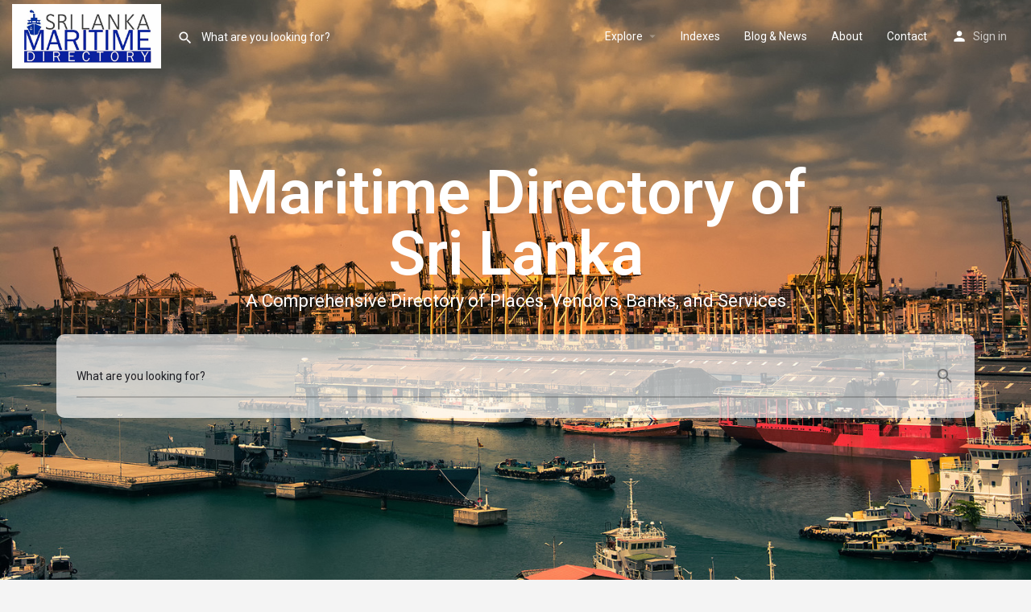

--- FILE ---
content_type: text/html; charset=UTF-8
request_url: https://www.srilankamaritimedirectory.com/
body_size: 22160
content:
<!DOCTYPE html>
<html lang="en-US">
<head>
	<meta charset="UTF-8" />
	<meta name="viewport" content="width=device-width, initial-scale=1.0" />
	<link rel="pingback" href="https://www.srilankamaritimedirectory.com/xmlrpc.php">
	
	<script async src="https://pagead2.googlesyndication.com/pagead/js/adsbygoogle.js?client=ca-pub-4096849281011967"
     crossorigin="anonymous"></script>
	
	<title>Sri Lanka Maritime Directory &#8211; Connecting Sri Lanka&#039;s Maritime Industry to the World</title>
<link rel="preload" as="font" href="https://www.srilankamaritimedirectory.com/wp-content/themes/my-listing/assets/fonts/GlacialIndifference/Regular.otf" crossorigin><link rel="preload" as="font" href="https://www.srilankamaritimedirectory.com/wp-content/themes/my-listing/assets/fonts/GlacialIndifference/Bold.otf" crossorigin><link rel="preload" as="font" href="https://www.srilankamaritimedirectory.com/wp-content/themes/my-listing/assets/fonts/GlacialIndifference/Italic.otf" crossorigin><meta name='robots' content='max-image-preview:large' />
	<style>img:is([sizes="auto" i], [sizes^="auto," i]) { contain-intrinsic-size: 3000px 1500px }</style>
	<link rel='dns-prefetch' href='//app.aminos.ai' />
<link rel='dns-prefetch' href='//www.googletagmanager.com' />
<link rel='dns-prefetch' href='//maps.googleapis.com' />
<link rel='dns-prefetch' href='//fonts.googleapis.com' />
<link rel="alternate" type="application/rss+xml" title="Sri Lanka Maritime Directory &raquo; Feed" href="https://www.srilankamaritimedirectory.com/feed/" />
<link rel="alternate" type="application/rss+xml" title="Sri Lanka Maritime Directory &raquo; Comments Feed" href="https://www.srilankamaritimedirectory.com/comments/feed/" />
<style id='classic-theme-styles-inline-css' type='text/css'>
/*! This file is auto-generated */
.wp-block-button__link{color:#fff;background-color:#32373c;border-radius:9999px;box-shadow:none;text-decoration:none;padding:calc(.667em + 2px) calc(1.333em + 2px);font-size:1.125em}.wp-block-file__button{background:#32373c;color:#fff;text-decoration:none}
</style>
<style id='global-styles-inline-css' type='text/css'>
:root{--wp--preset--aspect-ratio--square: 1;--wp--preset--aspect-ratio--4-3: 4/3;--wp--preset--aspect-ratio--3-4: 3/4;--wp--preset--aspect-ratio--3-2: 3/2;--wp--preset--aspect-ratio--2-3: 2/3;--wp--preset--aspect-ratio--16-9: 16/9;--wp--preset--aspect-ratio--9-16: 9/16;--wp--preset--color--black: #000000;--wp--preset--color--cyan-bluish-gray: #abb8c3;--wp--preset--color--white: #ffffff;--wp--preset--color--pale-pink: #f78da7;--wp--preset--color--vivid-red: #cf2e2e;--wp--preset--color--luminous-vivid-orange: #ff6900;--wp--preset--color--luminous-vivid-amber: #fcb900;--wp--preset--color--light-green-cyan: #7bdcb5;--wp--preset--color--vivid-green-cyan: #00d084;--wp--preset--color--pale-cyan-blue: #8ed1fc;--wp--preset--color--vivid-cyan-blue: #0693e3;--wp--preset--color--vivid-purple: #9b51e0;--wp--preset--gradient--vivid-cyan-blue-to-vivid-purple: linear-gradient(135deg,rgba(6,147,227,1) 0%,rgb(155,81,224) 100%);--wp--preset--gradient--light-green-cyan-to-vivid-green-cyan: linear-gradient(135deg,rgb(122,220,180) 0%,rgb(0,208,130) 100%);--wp--preset--gradient--luminous-vivid-amber-to-luminous-vivid-orange: linear-gradient(135deg,rgba(252,185,0,1) 0%,rgba(255,105,0,1) 100%);--wp--preset--gradient--luminous-vivid-orange-to-vivid-red: linear-gradient(135deg,rgba(255,105,0,1) 0%,rgb(207,46,46) 100%);--wp--preset--gradient--very-light-gray-to-cyan-bluish-gray: linear-gradient(135deg,rgb(238,238,238) 0%,rgb(169,184,195) 100%);--wp--preset--gradient--cool-to-warm-spectrum: linear-gradient(135deg,rgb(74,234,220) 0%,rgb(151,120,209) 20%,rgb(207,42,186) 40%,rgb(238,44,130) 60%,rgb(251,105,98) 80%,rgb(254,248,76) 100%);--wp--preset--gradient--blush-light-purple: linear-gradient(135deg,rgb(255,206,236) 0%,rgb(152,150,240) 100%);--wp--preset--gradient--blush-bordeaux: linear-gradient(135deg,rgb(254,205,165) 0%,rgb(254,45,45) 50%,rgb(107,0,62) 100%);--wp--preset--gradient--luminous-dusk: linear-gradient(135deg,rgb(255,203,112) 0%,rgb(199,81,192) 50%,rgb(65,88,208) 100%);--wp--preset--gradient--pale-ocean: linear-gradient(135deg,rgb(255,245,203) 0%,rgb(182,227,212) 50%,rgb(51,167,181) 100%);--wp--preset--gradient--electric-grass: linear-gradient(135deg,rgb(202,248,128) 0%,rgb(113,206,126) 100%);--wp--preset--gradient--midnight: linear-gradient(135deg,rgb(2,3,129) 0%,rgb(40,116,252) 100%);--wp--preset--font-size--small: 13px;--wp--preset--font-size--medium: 20px;--wp--preset--font-size--large: 36px;--wp--preset--font-size--x-large: 42px;--wp--preset--spacing--20: 0.44rem;--wp--preset--spacing--30: 0.67rem;--wp--preset--spacing--40: 1rem;--wp--preset--spacing--50: 1.5rem;--wp--preset--spacing--60: 2.25rem;--wp--preset--spacing--70: 3.38rem;--wp--preset--spacing--80: 5.06rem;--wp--preset--shadow--natural: 6px 6px 9px rgba(0, 0, 0, 0.2);--wp--preset--shadow--deep: 12px 12px 50px rgba(0, 0, 0, 0.4);--wp--preset--shadow--sharp: 6px 6px 0px rgba(0, 0, 0, 0.2);--wp--preset--shadow--outlined: 6px 6px 0px -3px rgba(255, 255, 255, 1), 6px 6px rgba(0, 0, 0, 1);--wp--preset--shadow--crisp: 6px 6px 0px rgba(0, 0, 0, 1);}:where(.is-layout-flex){gap: 0.5em;}:where(.is-layout-grid){gap: 0.5em;}body .is-layout-flex{display: flex;}.is-layout-flex{flex-wrap: wrap;align-items: center;}.is-layout-flex > :is(*, div){margin: 0;}body .is-layout-grid{display: grid;}.is-layout-grid > :is(*, div){margin: 0;}:where(.wp-block-columns.is-layout-flex){gap: 2em;}:where(.wp-block-columns.is-layout-grid){gap: 2em;}:where(.wp-block-post-template.is-layout-flex){gap: 1.25em;}:where(.wp-block-post-template.is-layout-grid){gap: 1.25em;}.has-black-color{color: var(--wp--preset--color--black) !important;}.has-cyan-bluish-gray-color{color: var(--wp--preset--color--cyan-bluish-gray) !important;}.has-white-color{color: var(--wp--preset--color--white) !important;}.has-pale-pink-color{color: var(--wp--preset--color--pale-pink) !important;}.has-vivid-red-color{color: var(--wp--preset--color--vivid-red) !important;}.has-luminous-vivid-orange-color{color: var(--wp--preset--color--luminous-vivid-orange) !important;}.has-luminous-vivid-amber-color{color: var(--wp--preset--color--luminous-vivid-amber) !important;}.has-light-green-cyan-color{color: var(--wp--preset--color--light-green-cyan) !important;}.has-vivid-green-cyan-color{color: var(--wp--preset--color--vivid-green-cyan) !important;}.has-pale-cyan-blue-color{color: var(--wp--preset--color--pale-cyan-blue) !important;}.has-vivid-cyan-blue-color{color: var(--wp--preset--color--vivid-cyan-blue) !important;}.has-vivid-purple-color{color: var(--wp--preset--color--vivid-purple) !important;}.has-black-background-color{background-color: var(--wp--preset--color--black) !important;}.has-cyan-bluish-gray-background-color{background-color: var(--wp--preset--color--cyan-bluish-gray) !important;}.has-white-background-color{background-color: var(--wp--preset--color--white) !important;}.has-pale-pink-background-color{background-color: var(--wp--preset--color--pale-pink) !important;}.has-vivid-red-background-color{background-color: var(--wp--preset--color--vivid-red) !important;}.has-luminous-vivid-orange-background-color{background-color: var(--wp--preset--color--luminous-vivid-orange) !important;}.has-luminous-vivid-amber-background-color{background-color: var(--wp--preset--color--luminous-vivid-amber) !important;}.has-light-green-cyan-background-color{background-color: var(--wp--preset--color--light-green-cyan) !important;}.has-vivid-green-cyan-background-color{background-color: var(--wp--preset--color--vivid-green-cyan) !important;}.has-pale-cyan-blue-background-color{background-color: var(--wp--preset--color--pale-cyan-blue) !important;}.has-vivid-cyan-blue-background-color{background-color: var(--wp--preset--color--vivid-cyan-blue) !important;}.has-vivid-purple-background-color{background-color: var(--wp--preset--color--vivid-purple) !important;}.has-black-border-color{border-color: var(--wp--preset--color--black) !important;}.has-cyan-bluish-gray-border-color{border-color: var(--wp--preset--color--cyan-bluish-gray) !important;}.has-white-border-color{border-color: var(--wp--preset--color--white) !important;}.has-pale-pink-border-color{border-color: var(--wp--preset--color--pale-pink) !important;}.has-vivid-red-border-color{border-color: var(--wp--preset--color--vivid-red) !important;}.has-luminous-vivid-orange-border-color{border-color: var(--wp--preset--color--luminous-vivid-orange) !important;}.has-luminous-vivid-amber-border-color{border-color: var(--wp--preset--color--luminous-vivid-amber) !important;}.has-light-green-cyan-border-color{border-color: var(--wp--preset--color--light-green-cyan) !important;}.has-vivid-green-cyan-border-color{border-color: var(--wp--preset--color--vivid-green-cyan) !important;}.has-pale-cyan-blue-border-color{border-color: var(--wp--preset--color--pale-cyan-blue) !important;}.has-vivid-cyan-blue-border-color{border-color: var(--wp--preset--color--vivid-cyan-blue) !important;}.has-vivid-purple-border-color{border-color: var(--wp--preset--color--vivid-purple) !important;}.has-vivid-cyan-blue-to-vivid-purple-gradient-background{background: var(--wp--preset--gradient--vivid-cyan-blue-to-vivid-purple) !important;}.has-light-green-cyan-to-vivid-green-cyan-gradient-background{background: var(--wp--preset--gradient--light-green-cyan-to-vivid-green-cyan) !important;}.has-luminous-vivid-amber-to-luminous-vivid-orange-gradient-background{background: var(--wp--preset--gradient--luminous-vivid-amber-to-luminous-vivid-orange) !important;}.has-luminous-vivid-orange-to-vivid-red-gradient-background{background: var(--wp--preset--gradient--luminous-vivid-orange-to-vivid-red) !important;}.has-very-light-gray-to-cyan-bluish-gray-gradient-background{background: var(--wp--preset--gradient--very-light-gray-to-cyan-bluish-gray) !important;}.has-cool-to-warm-spectrum-gradient-background{background: var(--wp--preset--gradient--cool-to-warm-spectrum) !important;}.has-blush-light-purple-gradient-background{background: var(--wp--preset--gradient--blush-light-purple) !important;}.has-blush-bordeaux-gradient-background{background: var(--wp--preset--gradient--blush-bordeaux) !important;}.has-luminous-dusk-gradient-background{background: var(--wp--preset--gradient--luminous-dusk) !important;}.has-pale-ocean-gradient-background{background: var(--wp--preset--gradient--pale-ocean) !important;}.has-electric-grass-gradient-background{background: var(--wp--preset--gradient--electric-grass) !important;}.has-midnight-gradient-background{background: var(--wp--preset--gradient--midnight) !important;}.has-small-font-size{font-size: var(--wp--preset--font-size--small) !important;}.has-medium-font-size{font-size: var(--wp--preset--font-size--medium) !important;}.has-large-font-size{font-size: var(--wp--preset--font-size--large) !important;}.has-x-large-font-size{font-size: var(--wp--preset--font-size--x-large) !important;}
:where(.wp-block-post-template.is-layout-flex){gap: 1.25em;}:where(.wp-block-post-template.is-layout-grid){gap: 1.25em;}
:where(.wp-block-columns.is-layout-flex){gap: 2em;}:where(.wp-block-columns.is-layout-grid){gap: 2em;}
:root :where(.wp-block-pullquote){font-size: 1.5em;line-height: 1.6;}
</style>
<link rel='stylesheet' id='contact-form-7-css' href='https://www.srilankamaritimedirectory.com/wp-content/plugins/contact-form-7/includes/css/styles.css?ver=6.1.2' type='text/css' media='all' />
<link rel='stylesheet' id='woocommerce-layout-css' href='https://www.srilankamaritimedirectory.com/wp-content/plugins/woocommerce/assets/css/woocommerce-layout.css?ver=10.2.3' type='text/css' media='all' />
<link rel='stylesheet' id='woocommerce-smallscreen-css' href='https://www.srilankamaritimedirectory.com/wp-content/plugins/woocommerce/assets/css/woocommerce-smallscreen.css?ver=10.2.3' type='text/css' media='only screen and (max-width: 768px)' />
<link rel='stylesheet' id='woocommerce-general-css' href='https://www.srilankamaritimedirectory.com/wp-content/plugins/woocommerce/assets/css/woocommerce.css?ver=10.2.3' type='text/css' media='all' />
<style id='woocommerce-inline-inline-css' type='text/css'>
.woocommerce form .form-row .required { visibility: visible; }
</style>
<link rel='stylesheet' id='brands-styles-css' href='https://www.srilankamaritimedirectory.com/wp-content/plugins/woocommerce/assets/css/brands.css?ver=10.2.3' type='text/css' media='all' />
<link rel='stylesheet' id='elementor-icons-css' href='https://www.srilankamaritimedirectory.com/wp-content/plugins/elementor/assets/lib/eicons/css/elementor-icons.min.css?ver=5.44.0' type='text/css' media='all' />
<link rel='stylesheet' id='elementor-frontend-css' href='https://www.srilankamaritimedirectory.com/wp-content/plugins/elementor/assets/css/frontend.min.css?ver=3.32.5' type='text/css' media='all' />
<link rel='stylesheet' id='elementor-post-6-css' href='https://www.srilankamaritimedirectory.com/wp-content/uploads/elementor/css/post-6.css?ver=1766448300' type='text/css' media='all' />
<link rel='stylesheet' id='font-awesome-5-all-css' href='https://www.srilankamaritimedirectory.com/wp-content/plugins/elementor/assets/lib/font-awesome/css/all.min.css?ver=3.32.5' type='text/css' media='all' />
<link rel='stylesheet' id='font-awesome-4-shim-css' href='https://www.srilankamaritimedirectory.com/wp-content/plugins/elementor/assets/lib/font-awesome/css/v4-shims.min.css?ver=3.32.5' type='text/css' media='all' />
<link rel='stylesheet' id='widget-heading-css' href='https://www.srilankamaritimedirectory.com/wp-content/plugins/elementor/assets/css/widget-heading.min.css?ver=3.32.5' type='text/css' media='all' />
<link rel='stylesheet' id='widget-image-css' href='https://www.srilankamaritimedirectory.com/wp-content/plugins/elementor/assets/css/widget-image.min.css?ver=3.32.5' type='text/css' media='all' />
<link rel='stylesheet' id='widget-divider-css' href='https://www.srilankamaritimedirectory.com/wp-content/plugins/elementor/assets/css/widget-divider.min.css?ver=3.32.5' type='text/css' media='all' />
<link rel='stylesheet' id='elementor-post-134-css' href='https://www.srilankamaritimedirectory.com/wp-content/uploads/elementor/css/post-134.css?ver=1767674854' type='text/css' media='all' />
<link rel='stylesheet' id='tablepress-default-css' href='https://www.srilankamaritimedirectory.com/wp-content/plugins/tablepress/css/build/default.css?ver=3.2.4' type='text/css' media='all' />
<link rel='stylesheet' id='mylisting-google-maps-css' href='https://www.srilankamaritimedirectory.com/wp-content/themes/my-listing/assets/dist/maps/google-maps/google-maps.css?ver=2.9.10' type='text/css' media='all' />
<link rel='stylesheet' id='mylisting-icons-css' href='https://www.srilankamaritimedirectory.com/wp-content/themes/my-listing/assets/dist/icons.css?ver=2.9.10' type='text/css' media='all' />
<link rel='stylesheet' id='mylisting-material-icons-css' href='https://fonts.googleapis.com/icon?family=Material+Icons&#038;display=swap&#038;ver=6.8.3' type='text/css' media='all' />
<link rel='stylesheet' id='select2-css' href='https://www.srilankamaritimedirectory.com/wp-content/plugins/woocommerce/assets/css/select2.css?ver=10.2.3' type='text/css' media='all' />
<link rel='stylesheet' id='mylisting-vendor-css' href='https://www.srilankamaritimedirectory.com/wp-content/themes/my-listing/assets/dist/vendor.css?ver=2.9.10' type='text/css' media='all' />
<link rel='stylesheet' id='mylisting-frontend-css' href='https://www.srilankamaritimedirectory.com/wp-content/themes/my-listing/assets/dist/frontend.css?ver=2.9.10' type='text/css' media='all' />
<link rel='stylesheet' id='wc-general-style-css' href='https://www.srilankamaritimedirectory.com/wp-content/themes/my-listing/assets/dist/wc-general-style.css?ver=2.9.10' type='text/css' media='all' />
<link rel='stylesheet' id='theme-styles-default-css' href='https://www.srilankamaritimedirectory.com/wp-content/themes/my-listing/style.css?ver=6.8.3' type='text/css' media='all' />
<style id='theme-styles-default-inline-css' type='text/css'>
:root{}
</style>
<link rel='stylesheet' id='mylisting-default-fonts-css' href='https://www.srilankamaritimedirectory.com/wp-content/themes/my-listing/assets/dist/default-fonts.css?ver=2.9.10' type='text/css' media='all' />
<link rel='stylesheet' id='child-style-css' href='https://www.srilankamaritimedirectory.com/wp-content/themes/my-listing-child/style.css?ver=6.8.3' type='text/css' media='all' />
<link rel='stylesheet' id='mylisting-dynamic-styles-css' href='https://www.srilankamaritimedirectory.com/wp-content/uploads/mylisting-dynamic-styles.css?ver=1761152855' type='text/css' media='all' />
<link rel='stylesheet' id='elementor-gf-roboto-css' href='https://fonts.googleapis.com/css?family=Roboto:100,100italic,200,200italic,300,300italic,400,400italic,500,500italic,600,600italic,700,700italic,800,800italic,900,900italic&#038;display=swap' type='text/css' media='all' />
<link rel='stylesheet' id='elementor-gf-robotoslab-css' href='https://fonts.googleapis.com/css?family=Roboto+Slab:100,100italic,200,200italic,300,300italic,400,400italic,500,500italic,600,600italic,700,700italic,800,800italic,900,900italic&#038;display=swap' type='text/css' media='all' />
<link rel='stylesheet' id='elementor-icons-shared-0-css' href='https://www.srilankamaritimedirectory.com/wp-content/plugins/elementor/assets/lib/font-awesome/css/fontawesome.min.css?ver=5.15.3' type='text/css' media='all' />
<link rel='stylesheet' id='elementor-icons-fa-solid-css' href='https://www.srilankamaritimedirectory.com/wp-content/plugins/elementor/assets/lib/font-awesome/css/solid.min.css?ver=5.15.3' type='text/css' media='all' />
<script type="text/javascript" src="https://www.srilankamaritimedirectory.com/wp-includes/js/jquery/jquery.min.js?ver=3.7.1" id="jquery-core-js"></script>
<script type="text/javascript" src="https://www.srilankamaritimedirectory.com/wp-includes/js/jquery/jquery-migrate.min.js?ver=3.4.1" id="jquery-migrate-js"></script>
<script type="text/javascript" src="https://www.srilankamaritimedirectory.com/wp-content/plugins/woocommerce/assets/js/jquery-blockui/jquery.blockUI.min.js?ver=2.7.0-wc.10.2.3" id="jquery-blockui-js" defer="defer" data-wp-strategy="defer"></script>
<script type="text/javascript" id="wc-add-to-cart-js-extra">
/* <![CDATA[ */
var wc_add_to_cart_params = {"ajax_url":"\/v1d2r5sgvdg98ra\/admin-ajax.php","wc_ajax_url":"\/?wc-ajax=%%endpoint%%","i18n_view_cart":"View cart","cart_url":"https:\/\/www.srilankamaritimedirectory.com\/cart\/","is_cart":"","cart_redirect_after_add":"no"};
/* ]]> */
</script>
<script type="text/javascript" src="https://www.srilankamaritimedirectory.com/wp-content/plugins/woocommerce/assets/js/frontend/add-to-cart.min.js?ver=10.2.3" id="wc-add-to-cart-js" defer="defer" data-wp-strategy="defer"></script>
<script type="text/javascript" src="https://www.srilankamaritimedirectory.com/wp-content/plugins/woocommerce/assets/js/js-cookie/js.cookie.min.js?ver=2.1.4-wc.10.2.3" id="js-cookie-js" defer="defer" data-wp-strategy="defer"></script>
<script type="text/javascript" id="woocommerce-js-extra">
/* <![CDATA[ */
var woocommerce_params = {"ajax_url":"\/v1d2r5sgvdg98ra\/admin-ajax.php","wc_ajax_url":"\/?wc-ajax=%%endpoint%%","i18n_password_show":"Show password","i18n_password_hide":"Hide password"};
/* ]]> */
</script>
<script type="text/javascript" src="https://www.srilankamaritimedirectory.com/wp-content/plugins/woocommerce/assets/js/frontend/woocommerce.min.js?ver=10.2.3" id="woocommerce-js" defer="defer" data-wp-strategy="defer"></script>
<script type="text/javascript" src="https://www.srilankamaritimedirectory.com/wp-content/plugins/elementor/assets/lib/font-awesome/js/v4-shims.min.js?ver=3.32.5" id="font-awesome-4-shim-js"></script>

<!-- Google tag (gtag.js) snippet added by Site Kit -->
<!-- Google Analytics snippet added by Site Kit -->
<script type="text/javascript" src="https://www.googletagmanager.com/gtag/js?id=G-SQQHMPVS5W" id="google_gtagjs-js" async></script>
<script type="text/javascript" id="google_gtagjs-js-after">
/* <![CDATA[ */
window.dataLayer = window.dataLayer || [];function gtag(){dataLayer.push(arguments);}
gtag("set","linker",{"domains":["www.srilankamaritimedirectory.com"]});
gtag("js", new Date());
gtag("set", "developer_id.dZTNiMT", true);
gtag("config", "G-SQQHMPVS5W");
/* ]]> */
</script>
<link rel="https://api.w.org/" href="https://www.srilankamaritimedirectory.com/wp-json/" /><link rel="alternate" title="JSON" type="application/json" href="https://www.srilankamaritimedirectory.com/wp-json/wp/v2/pages/134" /><link rel="EditURI" type="application/rsd+xml" title="RSD" href="https://www.srilankamaritimedirectory.com/xmlrpc.php?rsd" />
<meta name="generator" content="WordPress 6.8.3" />
<meta name="generator" content="WooCommerce 10.2.3" />
<link rel="canonical" href="https://www.srilankamaritimedirectory.com/" />
<link rel='shortlink' href='https://www.srilankamaritimedirectory.com/' />
<link rel="alternate" title="oEmbed (JSON)" type="application/json+oembed" href="https://www.srilankamaritimedirectory.com/wp-json/oembed/1.0/embed?url=https%3A%2F%2Fwww.srilankamaritimedirectory.com%2F" />
<link rel="alternate" title="oEmbed (XML)" type="text/xml+oembed" href="https://www.srilankamaritimedirectory.com/wp-json/oembed/1.0/embed?url=https%3A%2F%2Fwww.srilankamaritimedirectory.com%2F&#038;format=xml" />
<meta name="generator" content="Site Kit by Google 1.164.0" /><script type="text/javascript">var MyListing = {"Helpers":{},"Handlers":{},"MapConfig":{"ClusterSize":35,"AccessToken":"AIzaSyCYdT32Jrqwsqqhs7ZIepD1P1vM0L9xMBw","Language":"en","TypeRestrictions":"geocode","CountryRestrictions":["LK"],"CustomSkins":{}}};</script><script type="text/javascript">var CASE27 = {"ajax_url":"https:\/\/www.srilankamaritimedirectory.com\/v1d2r5sgvdg98ra\/admin-ajax.php","login_url":"https:\/\/www.srilankamaritimedirectory.com\/my-account\/","register_url":"https:\/\/www.srilankamaritimedirectory.com\/my-account\/?register","mylisting_ajax_url":"\/?mylisting-ajax=1","env":"production","ajax_nonce":"b49a3aa3b0","l10n":{"selectOption":"Select an option","errorLoading":"The results could not be loaded.","removeAllItems":"Remove all items","loadingMore":"Loading more results\u2026","noResults":"No results found","searching":"Searching\u2026","datepicker":{"format":"DD MMMM, YY","timeFormat":"h:mm A","dateTimeFormat":"DD MMMM, YY, h:mm A","timePicker24Hour":false,"firstDay":1,"applyLabel":"Apply","cancelLabel":"Cancel","customRangeLabel":"Custom Range","daysOfWeek":["Su","Mo","Tu","We","Th","Fr","Sa"],"monthNames":["January","February","March","April","May","June","July","August","September","October","November","December"]},"irreversible_action":"This is an irreversible action. Proceed anyway?","delete_listing_confirm":"Are you sure you want to delete this listing?","copied_to_clipboard":"Copied!","nearby_listings_location_required":"Enter a location to find nearby listings.","nearby_listings_retrieving_location":"Retrieving location...","nearby_listings_searching":"Searching for nearby listings...","geolocation_failed":"You must enable location to use this feature.","something_went_wrong":"Something went wrong.","all_in_category":"All in \"%s\"","invalid_file_type":"Invalid file type. Accepted types:","file_limit_exceeded":"You have exceeded the file upload limit (%d)."},"woocommerce":[],"map_provider":"google-maps","google_btn_local":"en_US","js_field_html_img":"<div class=\"uploaded-file uploaded-image review-gallery-image job-manager-uploaded-file\">\t<span class=\"uploaded-file-preview\">\t\t\t\t\t<span class=\"job-manager-uploaded-file-preview\">\t\t\t\t<img alt=\"Uploaded file\" src=\"\">\t\t\t<\/span>\t\t\t\t<a href=\"#\" class=\"remove-uploaded-file review-gallery-image-remove job-manager-remove-uploaded-file\"><i class=\"mi delete\"><\/i><\/a>\t<\/span>\t<input type=\"hidden\" class=\"input-text\" name=\"\" value=\"b64:\"><\/div>","js_field_html":"<div class=\"uploaded-file  review-gallery-image job-manager-uploaded-file\">\t<span class=\"uploaded-file-preview\">\t\t\t\t\t<span class=\"job-manager-uploaded-file-name\">\t\t\t\t<i class=\"mi insert_drive_file uploaded-file-icon\"><\/i>\t\t\t\t<code><\/code>\t\t\t<\/span>\t\t\t\t<a href=\"#\" class=\"remove-uploaded-file review-gallery-image-remove job-manager-remove-uploaded-file\"><i class=\"mi delete\"><\/i><\/a>\t<\/span>\t<input type=\"hidden\" class=\"input-text\" name=\"\" value=\"b64:\"><\/div>"};</script>	<noscript><style>.woocommerce-product-gallery{ opacity: 1 !important; }</style></noscript>
	<meta name="generator" content="Elementor 3.32.5; features: additional_custom_breakpoints; settings: css_print_method-external, google_font-enabled, font_display-swap">
<style type="text/css">.recentcomments a{display:inline !important;padding:0 !important;margin:0 !important;}</style>			<style>
				.e-con.e-parent:nth-of-type(n+4):not(.e-lazyloaded):not(.e-no-lazyload),
				.e-con.e-parent:nth-of-type(n+4):not(.e-lazyloaded):not(.e-no-lazyload) * {
					background-image: none !important;
				}
				@media screen and (max-height: 1024px) {
					.e-con.e-parent:nth-of-type(n+3):not(.e-lazyloaded):not(.e-no-lazyload),
					.e-con.e-parent:nth-of-type(n+3):not(.e-lazyloaded):not(.e-no-lazyload) * {
						background-image: none !important;
					}
				}
				@media screen and (max-height: 640px) {
					.e-con.e-parent:nth-of-type(n+2):not(.e-lazyloaded):not(.e-no-lazyload),
					.e-con.e-parent:nth-of-type(n+2):not(.e-lazyloaded):not(.e-no-lazyload) * {
						background-image: none !important;
					}
				}
			</style>
			<link rel="icon" href="https://www.srilankamaritimedirectory.com/wp-content/uploads/2023/03/Ship-icon-100x100.png" sizes="32x32" />
<link rel="icon" href="https://www.srilankamaritimedirectory.com/wp-content/uploads/2023/03/Ship-icon-300x300.png" sizes="192x192" />
<link rel="apple-touch-icon" href="https://www.srilankamaritimedirectory.com/wp-content/uploads/2023/03/Ship-icon-300x300.png" />
<meta name="msapplication-TileImage" content="https://www.srilankamaritimedirectory.com/wp-content/uploads/2023/03/Ship-icon-300x300.png" />
		<style type="text/css" id="wp-custom-css">
			.grecaptcha-badge { visibility: hidden; }		</style>
		<style type="text/css" id="mylisting-typography"></style>	<!-- Google Tag Manager -->
<script>(function(w,d,s,l,i){w[l]=w[l]||[];w[l].push({'gtm.start':
new Date().getTime(),event:'gtm.js'});var f=d.getElementsByTagName(s)[0],
j=d.createElement(s),dl=l!='dataLayer'?'&l='+l:'';j.async=true;j.src=
'https://www.googletagmanager.com/gtm.js?id='+i+dl;f.parentNode.insertBefore(j,f);
})(window,document,'script','dataLayer','GTM-MJVV2PNL');</script>
<!-- End Google Tag Manager -->
</head>
<body class="home wp-singular page-template-default page page-id-134 wp-theme-my-listing wp-child-theme-my-listing-child theme-my-listing woocommerce-no-js metaslider-plugin my-listing elementor-default elementor-kit-6 elementor-page elementor-page-134">
	<!-- Google Tag Manager (noscript) -->
<noscript><iframe src="https://www.googletagmanager.com/ns.html?id=GTM-MJVV2PNL"
height="0" width="0" style="display:none;visibility:hidden"></iframe></noscript>
<!-- End Google Tag Manager (noscript) -->

<div id="c27-site-wrapper"><div class="loader-bg main-loader site-logo-loader" style="background-color: #ffffff;">
	<img alt="Site logo" src="https://www.srilankamaritimedirectory.com/wp-content/uploads/2023/01/SLMD-logo.jpg">
</div>
<link rel='stylesheet' id='mylisting-header-css' href='https://www.srilankamaritimedirectory.com/wp-content/themes/my-listing/assets/dist/header.css?ver=2.9.10' type='text/css' media='all' />

<header class="c27-main-header header header-style-default header-width-full-width header-dark-skin header-scroll-dark-skin header-scroll-hide header-fixed header-menu-right">
	<div class="header-skin"></div>
	<div class="header-container">
		<div class="header-top container-fluid">
			<div class="header-left">
			<div class="mobile-menu">
				<a aria-label="Mobile menu icon" href="#main-menu">
					<div class="mobile-menu-lines"><i class="mi menu"></i></div>
				</a>
			</div>
			<div class="logo">
									
					<a aria-label="Site logo" href="https://www.srilankamaritimedirectory.com/" class="static-logo">
						<img src="https://www.srilankamaritimedirectory.com/wp-content/uploads/2023/01/SLMD-logo.jpg"
							alt="">
					</a>
							</div>
							<link rel='stylesheet' id='mylisting-quick-search-form-css' href='https://www.srilankamaritimedirectory.com/wp-content/themes/my-listing/assets/dist/quick-search-form.css?ver=2.9.10' type='text/css' media='all' />
<div class="quick-search-instance text-left" id="c27-header-search-form" data-focus="default">
	<form action="https://www.srilankamaritimedirectory.com/explore/" method="GET">
		<div class="dark-forms header-search  search-shortcode-light">
			<i class="mi search"></i>
			<input type="search" placeholder="What are you looking for?" name="search_keywords" autocomplete="off">
			<div class="instant-results">
				<ul class="instant-results-list ajax-results"></ul>
				<button type="submit" class="buttons full-width button-5 search view-all-results all-results">
					<i class="mi search"></i>View all results				</button>
				<button type="submit" class="buttons full-width button-5 search view-all-results no-results">
					<i class="mi search"></i>No results				</button>
				<div class="loader-bg">
					
<div class="paper-spinner center-vh" style="width: 24px; height: 24px;">
	<div class="spinner-container active">
		<div class="spinner-layer layer-1" style="border-color: #777;">
			<div class="circle-clipper left">
				<div class="circle" style="border-width: 2.5px;"></div>
			</div><div class="gap-patch">
				<div class="circle" style="border-width: 2.5px;"></div>
			</div><div class="circle-clipper right">
				<div class="circle" style="border-width: 2.5px;"></div>
			</div>
		</div>
	</div>
</div>				</div>

							</div>
		</div>
	</form>
</div>
										</div>
			<div class="header-center">
			<div class="i-nav">
				<div class="mobile-nav-head">
					<div class="mnh-close-icon">
						<a aria-label="Close mobile menu" href="#close-main-menu">
							<i class="mi close"></i>
						</a>
					</div>

									</div>

				
					<ul id="menu-maritime-menu" class="main-menu main-nav"><li id="menu-item-1398" class="menu-item menu-item-type-custom menu-item-object-custom menu-item-has-children menu-item-1398"><a href="https://www.srilankamaritimedirectory.com/explore/">Explore</a>
<div class="submenu-toggle"><i class="material-icons arrow_drop_down"></i></div><ul class="sub-menu i-dropdown">
	<li id="menu-item-1616" class="menu-item menu-item-type-post_type menu-item-object-page menu-item-1616"><a href="https://www.srilankamaritimedirectory.com/explore-all/">All Categories</a></li>
</ul>
</li>
<li id="menu-item-880" class="menu-item menu-item-type-post_type menu-item-object-page menu-item-880"><a href="https://www.srilankamaritimedirectory.com/indexes/">Indexes</a></li>
<li id="menu-item-1754" class="menu-item menu-item-type-post_type menu-item-object-page menu-item-1754"><a href="https://www.srilankamaritimedirectory.com/blog/">Blog &#038; News</a></li>
<li id="menu-item-882" class="menu-item menu-item-type-post_type menu-item-object-page menu-item-882"><a href="https://www.srilankamaritimedirectory.com/about/">About</a></li>
<li id="menu-item-1031" class="menu-item menu-item-type-post_type menu-item-object-page menu-item-1031"><a href="https://www.srilankamaritimedirectory.com/contact/">Contact</a></li>
</ul>
					<div class="mobile-nav-button">
											</div>
				</div>
				<div class="i-nav-overlay"></div>
				</div>
			<div class="header-right">
									<div class="user-area signin-area">
						<i class="mi person user-area-icon"></i>
						<a href="https://www.srilankamaritimedirectory.com/my-account/">
							Sign in						</a>
											</div>
					<div class="mob-sign-in">
						<a aria-label="Mobile sign in button" href="https://www.srilankamaritimedirectory.com/my-account/"><i class="mi person"></i></a>
					</div>

									
				
									<div class="search-trigger" data-toggle="modal" data-target="#quicksearch-mobile-modal">
						<a aria-label="Header mobile search trigger" href="#"><i class="mi search"></i></a>
					</div>
							</div>
		</div>
	</div>
</header>



		<div data-elementor-type="wp-page" data-elementor-id="134" class="elementor elementor-134">
						<section class="elementor-section elementor-top-section elementor-element elementor-element-2woam06 elementor-section-height-min-height elementor-section-content-middle elementor-section-boxed elementor-section-height-default elementor-section-items-middle" data-id="2woam06" data-element_type="section" data-settings="{&quot;background_background&quot;:&quot;classic&quot;}">
							<div class="elementor-background-overlay"></div>
							<div class="elementor-container elementor-column-gap-no">
					<div class="elementor-column elementor-col-100 elementor-top-column elementor-element elementor-element-9b1306f" data-id="9b1306f" data-element_type="column">
			<div class="elementor-widget-wrap elementor-element-populated">
						<div class="elementor-element elementor-element-cc73ae3 elementor-widget elementor-widget-heading" data-id="cc73ae3" data-element_type="widget" data-widget_type="heading.default">
				<div class="elementor-widget-container">
					<h2 class="elementor-heading-title elementor-size-default">Maritime Directory of <br>Sri Lanka</h2>				</div>
				</div>
				<div class="elementor-element elementor-element-b3f1925 elementor-widget elementor-widget-heading" data-id="b3f1925" data-element_type="widget" data-widget_type="heading.default">
				<div class="elementor-widget-container">
					<h2 class="elementor-heading-title elementor-size-default"> A Comprehensive Directory of Places, Vendors, Banks, and Services</h2>				</div>
				</div>
				<div class="elementor-element elementor-element-1ad38d2 elementor-hidden-desktop elementor-hidden-tablet elementor-hidden-mobile elementor-widget elementor-widget-shortcode" data-id="1ad38d2" data-element_type="widget" data-widget_type="shortcode.default">
				<div class="elementor-widget-container">
							<div class="elementor-shortcode"><link rel='stylesheet' id='mylisting-basic-search-form-css' href='https://www.srilankamaritimedirectory.com/wp-content/themes/my-listing/assets/dist/basic-search-form.css?ver=2.9.10' type='text/css' media='all' />

<div class="mylisting-basic-form text-center" :class="tabMode==='dark'?'featured-light':tabMode"
	data-listing-types="{&quot;banking-services&quot;:{&quot;id&quot;:210,&quot;name&quot;:&quot;Listings&quot;,&quot;icon&quot;:&quot;\t\t\t&lt;i class=\&quot;icon-location-pin-bank-2\&quot;&gt;&lt;\/i&gt;\r\n\t\t&quot;,&quot;slug&quot;:&quot;banking-services&quot;,&quot;filters&quot;:{&quot;search_location&quot;:&quot;&quot;,&quot;lat&quot;:false,&quot;lng&quot;:false,&quot;category&quot;:&quot;&quot;,&quot;search_keywords&quot;:&quot;&quot;}}}"
	data-config="{&quot;form_id&quot;:&quot;sform-od2Ti&quot;,&quot;tabs_mode&quot;:&quot;light&quot;,&quot;types_display&quot;:&quot;tabs&quot;,&quot;box_shadow&quot;:true,&quot;target_url&quot;:&quot;https:\/\/www.srilankamaritimedirectory.com\/explore\/&quot;}"
	v-cloak>
	<div class="featured-search wide">
		<div class="fs-tabs">
							<ul class="nav nav-tabs cts-carousel" role="tablist">
					<li v-for="listingType, key in types" role="presentation" :class="activeType.id===listingType.id?'active':''">
						<a role="tab" @click="activeType=listingType">
							<div class="lt-icon" v-html="listingType.icon"></div>
							{{ listingType.name }}
						</a>
					</li>
					<li role="presentation" class="cts-prev">prev</li>
					<li role="presentation" class="cts-next">next</li>
				</ul>
			
			<div class="tab-content" :class="boxShadow?'add-box-shadow':''">
									<div role="tabpanel" class="tab-pane fade in filter-count-4"
						:class="activeType.id===210?'active':''">

						<form method="GET">
							
															
<location-filter
    listing-type="banking-services"
    filter-key="search_location"
    location="basic-form"
    label="Where to look?"
    @input="filterChanged"
    inline-template
>
    <div v-if="location === 'primary-filter'" class="explore-head-search ehs-location">
        <i class="mi search"></i>
        <input required ref="input" type="text" :placeholder="label" :value="filters[filterKey]"
			@autocomplete:change="handleAutocomplete">
    	<i class="icon-location-user geocode-location" @click="updateWithUserLocation"></i>
    </div>
    <div v-else class="form-group location-wrapper explore-filter location-filter md-group">
        <input :aria-label="label" required ref="input" type="text" placeholder=" " :value="filters[filterKey]"
			@autocomplete:change="handleAutocomplete">
    	<i class="icon-location-user geocode-location" @click="updateWithUserLocation"></i>
        <label>{{label}}</label>
    </div>
</location-filter>
															
<dropdown-hierarchy-filter
    listing-type="banking-services"
    filter-key="category"
    location="basic-form"
    label="All categories"
    pre-selected="[]"
    ajax-params="{&quot;taxonomy&quot;:&quot;job_listing_category&quot;,&quot;listing-type-id&quot;:210,&quot;orderby&quot;:&quot;count&quot;,&quot;order&quot;:&quot;DESC&quot;,&quot;hide_empty&quot;:&quot;yes&quot;,&quot;term-value&quot;:&quot;slug&quot;,&quot;parent&quot;:0}"
    @input="filterChanged"
    inline-template
>
    <div class="cts-term-hierarchy form-group md-group">
        <input type="text" required ref="input" data-placeholder=" "
            class="hide"
            :data-template="location==='advanced-form'?'default':'alternate'"
            :data-selected="preSelected"
            :data-mylisting-ajax-params="ajaxParams"
            @termhierarchy:change="handleChange"
        >
        <label>{{label}}</label>
    </div>
</dropdown-hierarchy-filter>															
<wp-search-filter
    listing-type="banking-services"
    filter-key="search_keywords"
    location="basic-form"
    label="What are you looking for?"
    @input="filterChanged"
    inline-template
>
    <div v-if="location === 'primary-filter'" class="explore-head-search">
        <i class="mi search"></i>
        <input required ref="input" type="text" :placeholder="label"
            :value="filters[filterKey]" @input="updateInput">
    </div>
    <div v-else class="form-group explore-filter wp-search-filter md-group">
        <input :aria-label="label" required ref="input" type="text"
            :value="filters[filterKey]" @input="updateInput">
        <label>{{label}}</label>
    </div>
</wp-search-filter>
							
							<div class="form-group">
								<button class="buttons button-2 search" @click.prevent="submit">
									<i class="mi search"></i>
									Search								</button>
							</div>
						</form>
					</div>
							</div>
		</div>
	</div>
</div>
</div>
						</div>
				</div>
				<div class="elementor-element elementor-element-5af4c64 elementor-widget elementor-widget-shortcode" data-id="5af4c64" data-element_type="widget" data-widget_type="shortcode.default">
				<div class="elementor-widget-container">
							<div class="elementor-shortcode"><div class="quick-search-instance text-center" id="quick-search--6969e5aae802b" data-focus="default">
	<form action="https://www.srilankamaritimedirectory.com/explore/" method="GET">
		<div class="dark-forms header-search search-shortcode search-shortcode-dark">
			<i class="mi search"></i>
			<input type="search" placeholder="What are you looking for? " name="search_keywords" autocomplete="off">
			<div class="instant-results">
				<ul class="instant-results-list ajax-results"></ul>
				<button type="submit" class="buttons full-width button-5 search view-all-results all-results">
					<i class="mi search"></i>View all results				</button>
				<button type="submit" class="buttons full-width button-5 search view-all-results no-results">
					<i class="mi search"></i>No results				</button>
				<div class="loader-bg">
					
<div class="paper-spinner center-vh" style="width: 24px; height: 24px;">
	<div class="spinner-container active">
		<div class="spinner-layer layer-1" style="border-color: #777;">
			<div class="circle-clipper left">
				<div class="circle" style="border-width: 2.5px;"></div>
			</div><div class="gap-patch">
				<div class="circle" style="border-width: 2.5px;"></div>
			</div><div class="circle-clipper right">
				<div class="circle" style="border-width: 2.5px;"></div>
			</div>
		</div>
	</div>
</div>				</div>

							</div>
		</div>
	</form>
</div></div>
						</div>
				</div>
					</div>
		</div>
					</div>
		</section>
				<section class="elementor-section elementor-top-section elementor-element elementor-element-jgthffa elementor-section-boxed elementor-section-height-default elementor-section-height-default" data-id="jgthffa" data-element_type="section" data-settings="{&quot;background_background&quot;:&quot;classic&quot;}">
							<div class="elementor-background-overlay"></div>
							<div class="elementor-container elementor-column-gap-default">
					<div class="elementor-column elementor-col-100 elementor-top-column elementor-element elementor-element-9o19ub4" data-id="9o19ub4" data-element_type="column">
			<div class="elementor-widget-wrap elementor-element-populated">
						<section class="elementor-section elementor-inner-section elementor-element elementor-element-08dc531 elementor-section-height-min-height elementor-section-boxed elementor-section-height-default" data-id="08dc531" data-element_type="section">
						<div class="elementor-container elementor-column-gap-no">
					<div class="elementor-column elementor-col-50 elementor-inner-column elementor-element elementor-element-6f90dd0" data-id="6f90dd0" data-element_type="column" data-settings="{&quot;background_background&quot;:&quot;classic&quot;}">
			<div class="elementor-widget-wrap elementor-element-populated">
					<div class="elementor-background-overlay"></div>
						<div class="elementor-element elementor-element-c30cdeb elementor-widget elementor-widget-image" data-id="c30cdeb" data-element_type="widget" data-widget_type="image.default">
				<div class="elementor-widget-container">
																<a href="https://www.srilankainsurance.com/en/business/marine-insurance/marine-cargo-insurance" target="_blank">
							<img fetchpriority="high" decoding="async" width="1024" height="508" src="https://www.srilankamaritimedirectory.com/wp-content/uploads/2024/02/Marinetime-Art-work-1-1-1024x508.png" class="attachment-large size-large wp-image-2882" alt="" srcset="https://www.srilankamaritimedirectory.com/wp-content/uploads/2024/02/Marinetime-Art-work-1-1-1024x508.png 1024w, https://www.srilankamaritimedirectory.com/wp-content/uploads/2024/02/Marinetime-Art-work-1-1-300x149.png 300w, https://www.srilankamaritimedirectory.com/wp-content/uploads/2024/02/Marinetime-Art-work-1-1-768x381.png 768w, https://www.srilankamaritimedirectory.com/wp-content/uploads/2024/02/Marinetime-Art-work-1-1-1536x763.png 1536w, https://www.srilankamaritimedirectory.com/wp-content/uploads/2024/02/Marinetime-Art-work-1-1-600x298.png 600w, https://www.srilankamaritimedirectory.com/wp-content/uploads/2024/02/Marinetime-Art-work-1-1.png 1688w" sizes="(max-width: 1024px) 100vw, 1024px" />								</a>
															</div>
				</div>
					</div>
		</div>
				<div class="elementor-column elementor-col-50 elementor-inner-column elementor-element elementor-element-ee30065" data-id="ee30065" data-element_type="column" data-settings="{&quot;background_background&quot;:&quot;classic&quot;}">
			<div class="elementor-widget-wrap elementor-element-populated">
					<div class="elementor-background-overlay"></div>
						<div class="elementor-element elementor-element-4c97ac1 elementor-widget elementor-widget-image" data-id="4c97ac1" data-element_type="widget" data-widget_type="image.default">
				<div class="elementor-widget-container">
																<a href="https://www.srilankamaritimedirectory.com/listing/asha-agencies-ltd-aal-freeport-services/" target="_blank">
							<img decoding="async" width="1024" height="507" src="https://www.srilankamaritimedirectory.com/wp-content/uploads/2025/11/IMG_0935-1024x507.png" class="attachment-large size-large wp-image-3462" alt="" srcset="https://www.srilankamaritimedirectory.com/wp-content/uploads/2025/11/IMG_0935-1024x507.png 1024w, https://www.srilankamaritimedirectory.com/wp-content/uploads/2025/11/IMG_0935-300x149.png 300w, https://www.srilankamaritimedirectory.com/wp-content/uploads/2025/11/IMG_0935-768x380.png 768w, https://www.srilankamaritimedirectory.com/wp-content/uploads/2025/11/IMG_0935-1536x761.png 1536w, https://www.srilankamaritimedirectory.com/wp-content/uploads/2025/11/IMG_0935-600x297.png 600w, https://www.srilankamaritimedirectory.com/wp-content/uploads/2025/11/IMG_0935.png 1740w" sizes="(max-width: 1024px) 100vw, 1024px" />								</a>
															</div>
				</div>
					</div>
		</div>
					</div>
		</section>
					</div>
		</div>
					</div>
		</section>
				<section class="elementor-section elementor-top-section elementor-element elementor-element-6bcdc5a elementor-section-boxed elementor-section-height-default elementor-section-height-default" data-id="6bcdc5a" data-element_type="section" data-settings="{&quot;background_background&quot;:&quot;classic&quot;}">
							<div class="elementor-background-overlay"></div>
							<div class="elementor-container elementor-column-gap-default">
					<div class="elementor-column elementor-col-100 elementor-top-column elementor-element elementor-element-c675ad7" data-id="c675ad7" data-element_type="column">
			<div class="elementor-widget-wrap elementor-element-populated">
						<div class="elementor-element elementor-element-ae9ac20 elementor-widget elementor-widget-heading" data-id="ae9ac20" data-element_type="widget" data-widget_type="heading.default">
				<div class="elementor-widget-container">
					<h2 class="elementor-heading-title elementor-size-default">Top Categories</h2>				</div>
				</div>
				<div class="elementor-element elementor-element-3ebb10a elementor-widget elementor-widget-heading" data-id="3ebb10a" data-element_type="widget" data-widget_type="heading.default">
				<div class="elementor-widget-container">
					<h2 class="elementor-heading-title elementor-size-default">Explore the Top Categories for Your Maritime Needs</h2>				</div>
				</div>
				<section class="elementor-section elementor-inner-section elementor-element elementor-element-ab1be27 elementor-section-height-min-height elementor-hidden-desktop elementor-hidden-tablet elementor-hidden-mobile elementor-section-boxed elementor-section-height-default" data-id="ab1be27" data-element_type="section">
						<div class="elementor-container elementor-column-gap-no">
					<div class="elementor-column elementor-col-50 elementor-inner-column elementor-element elementor-element-0964ff3" data-id="0964ff3" data-element_type="column" data-settings="{&quot;background_background&quot;:&quot;classic&quot;}" data-mylisting-link-to="{&quot;url&quot;:&quot;https:\/\/slmdmail.com\/explore\/?type=place&amp;sort=top-rated&quot;,&quot;is_external&quot;:&quot;&quot;,&quot;nofollow&quot;:&quot;&quot;,&quot;custom_attributes&quot;:&quot;&quot;}">
			<div class="elementor-widget-wrap elementor-element-populated">
					<div class="elementor-background-overlay"></div>
						<div class="elementor-element elementor-element-b7577f6 elementor-hidden-desktop elementor-hidden-tablet elementor-hidden-mobile elementor-view-default elementor-widget elementor-widget-icon" data-id="b7577f6" data-element_type="widget" data-widget_type="icon.default">
				<div class="elementor-widget-container">
							<div class="elementor-icon-wrapper">
			<div class="elementor-icon">
			<i aria-hidden="true" class="fasicon-location-pin-check-2"></i>			</div>
		</div>
						</div>
				</div>
				<div class="elementor-element elementor-element-0b12ab8 elementor-hidden-desktop elementor-hidden-tablet elementor-hidden-mobile elementor-widget elementor-widget-heading" data-id="0b12ab8" data-element_type="widget" data-widget_type="heading.default">
				<div class="elementor-widget-container">
					<h2 class="elementor-heading-title elementor-size-default">Explore places</h2>				</div>
				</div>
					</div>
		</div>
				<div class="elementor-column elementor-col-50 elementor-inner-column elementor-element elementor-element-a0e6663" data-id="a0e6663" data-element_type="column" data-settings="{&quot;background_background&quot;:&quot;classic&quot;}" data-mylisting-link-to="{&quot;url&quot;:&quot;https:\/\/slmdmail.com\/explore\/?type=place&amp;category=nightlife&amp;sort=top-rated&quot;,&quot;is_external&quot;:&quot;&quot;,&quot;nofollow&quot;:&quot;&quot;,&quot;custom_attributes&quot;:&quot;&quot;}">
			<div class="elementor-widget-wrap elementor-element-populated">
					<div class="elementor-background-overlay"></div>
						<div class="elementor-element elementor-element-3f189b2 elementor-hidden-desktop elementor-hidden-tablet elementor-hidden-mobile elementor-view-default elementor-widget elementor-widget-icon" data-id="3f189b2" data-element_type="widget" data-widget_type="icon.default">
				<div class="elementor-widget-container">
							<div class="elementor-icon-wrapper">
			<div class="elementor-icon">
			<i aria-hidden="true" class="faselementor-icon material-icons music_note"></i>			</div>
		</div>
						</div>
				</div>
				<div class="elementor-element elementor-element-85df763 elementor-hidden-desktop elementor-hidden-tablet elementor-hidden-mobile elementor-widget elementor-widget-heading" data-id="85df763" data-element_type="widget" data-widget_type="heading.default">
				<div class="elementor-widget-container">
					<h2 class="elementor-heading-title elementor-size-default">Nightlife</h2>				</div>
				</div>
					</div>
		</div>
					</div>
		</section>
				<section class="elementor-section elementor-inner-section elementor-element elementor-element-df8b4ec elementor-section-height-min-height elementor-section-boxed elementor-section-height-default" data-id="df8b4ec" data-element_type="section">
						<div class="elementor-container elementor-column-gap-no">
					<div class="elementor-column elementor-col-25 elementor-inner-column elementor-element elementor-element-01d93eb" data-id="01d93eb" data-element_type="column" data-settings="{&quot;background_background&quot;:&quot;classic&quot;}" data-mylisting-link-to="{&quot;url&quot;:&quot;https:\/\/www.srilankamaritimedirectory.com\/category\/banking-services\/&quot;,&quot;is_external&quot;:&quot;&quot;,&quot;nofollow&quot;:&quot;&quot;,&quot;custom_attributes&quot;:&quot;&quot;}">
			<div class="elementor-widget-wrap elementor-element-populated">
					<div class="elementor-background-overlay"></div>
						<div class="elementor-element elementor-element-e0d5b87 elementor-view-default elementor-widget elementor-widget-icon" data-id="e0d5b87" data-element_type="widget" data-widget_type="icon.default">
				<div class="elementor-widget-container">
							<div class="elementor-icon-wrapper">
			<div class="elementor-icon">
			<i aria-hidden="true" class="fas fa-hand-holding-usd"></i>			</div>
		</div>
						</div>
				</div>
				<div class="elementor-element elementor-element-e976901 elementor-widget elementor-widget-heading" data-id="e976901" data-element_type="widget" data-widget_type="heading.default">
				<div class="elementor-widget-container">
					<h2 class="elementor-heading-title elementor-size-default">Banking Services</h2>				</div>
				</div>
					</div>
		</div>
				<div class="elementor-column elementor-col-25 elementor-inner-column elementor-element elementor-element-2b159e4" data-id="2b159e4" data-element_type="column" data-settings="{&quot;background_background&quot;:&quot;classic&quot;}" data-mylisting-link-to="{&quot;url&quot;:&quot;https:\/\/www.srilankamaritimedirectory.com\/category\/feight-forwarders\/&quot;,&quot;is_external&quot;:&quot;&quot;,&quot;nofollow&quot;:&quot;&quot;,&quot;custom_attributes&quot;:&quot;&quot;}">
			<div class="elementor-widget-wrap elementor-element-populated">
					<div class="elementor-background-overlay"></div>
						<div class="elementor-element elementor-element-1fd653b elementor-view-default elementor-widget elementor-widget-icon" data-id="1fd653b" data-element_type="widget" data-widget_type="icon.default">
				<div class="elementor-widget-container">
							<div class="elementor-icon-wrapper">
			<div class="elementor-icon">
			<i aria-hidden="true" class="fas fa-box"></i>			</div>
		</div>
						</div>
				</div>
				<div class="elementor-element elementor-element-cb3f75f elementor-widget elementor-widget-heading" data-id="cb3f75f" data-element_type="widget" data-widget_type="heading.default">
				<div class="elementor-widget-container">
					<h2 class="elementor-heading-title elementor-size-default">Freight Forwarders </h2>				</div>
				</div>
					</div>
		</div>
				<div class="elementor-column elementor-col-25 elementor-inner-column elementor-element elementor-element-8c073cb" data-id="8c073cb" data-element_type="column" data-settings="{&quot;background_background&quot;:&quot;classic&quot;}" data-mylisting-link-to="{&quot;url&quot;:&quot;https:\/\/www.srilankamaritimedirectory.com\/category\/ship-owners\/&quot;,&quot;is_external&quot;:&quot;&quot;,&quot;nofollow&quot;:&quot;&quot;,&quot;custom_attributes&quot;:&quot;&quot;}">
			<div class="elementor-widget-wrap elementor-element-populated">
					<div class="elementor-background-overlay"></div>
						<div class="elementor-element elementor-element-bcec63f elementor-view-default elementor-widget elementor-widget-icon" data-id="bcec63f" data-element_type="widget" data-widget_type="icon.default">
				<div class="elementor-widget-container">
							<div class="elementor-icon-wrapper">
			<div class="elementor-icon">
			<i aria-hidden="true" class="fas fa-ship"></i>			</div>
		</div>
						</div>
				</div>
				<div class="elementor-element elementor-element-c6a4f5e elementor-widget elementor-widget-heading" data-id="c6a4f5e" data-element_type="widget" data-widget_type="heading.default">
				<div class="elementor-widget-container">
					<h2 class="elementor-heading-title elementor-size-default">Ship Owners</h2>				</div>
				</div>
					</div>
		</div>
				<div class="elementor-column elementor-col-25 elementor-inner-column elementor-element elementor-element-81f80df" data-id="81f80df" data-element_type="column" data-settings="{&quot;background_background&quot;:&quot;classic&quot;}" data-mylisting-link-to="{&quot;url&quot;:&quot;https:\/\/www.srilankamaritimedirectory.com\/category\/ship-repairs\/&quot;,&quot;is_external&quot;:&quot;&quot;,&quot;nofollow&quot;:&quot;&quot;,&quot;custom_attributes&quot;:&quot;&quot;}">
			<div class="elementor-widget-wrap elementor-element-populated">
					<div class="elementor-background-overlay"></div>
						<div class="elementor-element elementor-element-eb8ceb5 elementor-view-default elementor-widget elementor-widget-icon" data-id="eb8ceb5" data-element_type="widget" data-widget_type="icon.default">
				<div class="elementor-widget-container">
							<div class="elementor-icon-wrapper">
			<div class="elementor-icon">
			<i aria-hidden="true" class="fas fa-shopping-basket"></i>			</div>
		</div>
						</div>
				</div>
				<div class="elementor-element elementor-element-db40b36 elementor-widget elementor-widget-heading" data-id="db40b36" data-element_type="widget" data-widget_type="heading.default">
				<div class="elementor-widget-container">
					<h2 class="elementor-heading-title elementor-size-default">Ship Repairs </h2>				</div>
				</div>
					</div>
		</div>
					</div>
		</section>
				<section class="elementor-section elementor-inner-section elementor-element elementor-element-4431abf elementor-section-height-min-height elementor-section-boxed elementor-section-height-default" data-id="4431abf" data-element_type="section">
						<div class="elementor-container elementor-column-gap-no">
					<div class="elementor-column elementor-col-25 elementor-inner-column elementor-element elementor-element-b0bf763" data-id="b0bf763" data-element_type="column" data-settings="{&quot;background_background&quot;:&quot;classic&quot;}" data-mylisting-link-to="{&quot;url&quot;:&quot;https:\/\/www.srilankamaritimedirectory.com\/category\/ship-supplies\/&quot;,&quot;is_external&quot;:&quot;&quot;,&quot;nofollow&quot;:&quot;&quot;,&quot;custom_attributes&quot;:&quot;&quot;}">
			<div class="elementor-widget-wrap elementor-element-populated">
					<div class="elementor-background-overlay"></div>
						<div class="elementor-element elementor-element-cb6a8c7 elementor-view-default elementor-widget elementor-widget-icon" data-id="cb6a8c7" data-element_type="widget" data-widget_type="icon.default">
				<div class="elementor-widget-container">
							<div class="elementor-icon-wrapper">
			<div class="elementor-icon">
			<i aria-hidden="true" class="fas fa-ship"></i>			</div>
		</div>
						</div>
				</div>
				<div class="elementor-element elementor-element-15b6d8d elementor-widget elementor-widget-heading" data-id="15b6d8d" data-element_type="widget" data-widget_type="heading.default">
				<div class="elementor-widget-container">
					<h2 class="elementor-heading-title elementor-size-default">Ship Chandlers &amp; Suppliers </h2>				</div>
				</div>
					</div>
		</div>
				<div class="elementor-column elementor-col-25 elementor-inner-column elementor-element elementor-element-f42de65" data-id="f42de65" data-element_type="column" data-settings="{&quot;background_background&quot;:&quot;classic&quot;}" data-mylisting-link-to="{&quot;url&quot;:&quot;https:\/\/www.srilankamaritimedirectory.com\/category\/shipping-agents\/&quot;,&quot;is_external&quot;:&quot;&quot;,&quot;nofollow&quot;:&quot;&quot;,&quot;custom_attributes&quot;:&quot;&quot;}">
			<div class="elementor-widget-wrap elementor-element-populated">
					<div class="elementor-background-overlay"></div>
						<div class="elementor-element elementor-element-e7982e0 elementor-view-default elementor-widget elementor-widget-icon" data-id="e7982e0" data-element_type="widget" data-widget_type="icon.default">
				<div class="elementor-widget-container">
							<div class="elementor-icon-wrapper">
			<div class="elementor-icon">
			<i aria-hidden="true" class="fas fa-person-booth"></i>			</div>
		</div>
						</div>
				</div>
				<div class="elementor-element elementor-element-8678972 elementor-widget elementor-widget-heading" data-id="8678972" data-element_type="widget" data-widget_type="heading.default">
				<div class="elementor-widget-container">
					<h2 class="elementor-heading-title elementor-size-default">Shipping Agents</h2>				</div>
				</div>
					</div>
		</div>
				<div class="elementor-column elementor-col-25 elementor-inner-column elementor-element elementor-element-52d7106" data-id="52d7106" data-element_type="column" data-settings="{&quot;background_background&quot;:&quot;classic&quot;}" data-mylisting-link-to="{&quot;url&quot;:&quot;https:\/\/www.srilankamaritimedirectory.com\/category\/academic-institutes\/&quot;,&quot;is_external&quot;:&quot;&quot;,&quot;nofollow&quot;:&quot;&quot;,&quot;custom_attributes&quot;:&quot;&quot;}">
			<div class="elementor-widget-wrap elementor-element-populated">
					<div class="elementor-background-overlay"></div>
						<div class="elementor-element elementor-element-03e183a elementor-view-default elementor-widget elementor-widget-icon" data-id="03e183a" data-element_type="widget" data-widget_type="icon.default">
				<div class="elementor-widget-container">
							<div class="elementor-icon-wrapper">
			<div class="elementor-icon">
			<i aria-hidden="true" class="fas fa-chalkboard-teacher"></i>			</div>
		</div>
						</div>
				</div>
				<div class="elementor-element elementor-element-30b168c elementor-widget elementor-widget-heading" data-id="30b168c" data-element_type="widget" data-widget_type="heading.default">
				<div class="elementor-widget-container">
					<h2 class="elementor-heading-title elementor-size-default">Academic Institutes</h2>				</div>
				</div>
					</div>
		</div>
				<div class="elementor-column elementor-col-25 elementor-inner-column elementor-element elementor-element-7b72509" data-id="7b72509" data-element_type="column" data-settings="{&quot;background_background&quot;:&quot;classic&quot;}" data-mylisting-link-to="{&quot;url&quot;:&quot;https:\/\/www.srilankamaritimedirectory.com\/category\/custom-house-brokers\/&quot;,&quot;is_external&quot;:&quot;&quot;,&quot;nofollow&quot;:&quot;&quot;,&quot;custom_attributes&quot;:&quot;&quot;}">
			<div class="elementor-widget-wrap elementor-element-populated">
					<div class="elementor-background-overlay"></div>
						<div class="elementor-element elementor-element-f3324d7 elementor-view-default elementor-widget elementor-widget-icon" data-id="f3324d7" data-element_type="widget" data-widget_type="icon.default">
				<div class="elementor-widget-container">
							<div class="elementor-icon-wrapper">
			<div class="elementor-icon">
			<i aria-hidden="true" class="fas fa-house-damage"></i>			</div>
		</div>
						</div>
				</div>
				<div class="elementor-element elementor-element-4b301d8 elementor-widget elementor-widget-heading" data-id="4b301d8" data-element_type="widget" data-widget_type="heading.default">
				<div class="elementor-widget-container">
					<h2 class="elementor-heading-title elementor-size-default">Custom House Brokers</h2>				</div>
				</div>
					</div>
		</div>
					</div>
		</section>
				<section class="elementor-section elementor-inner-section elementor-element elementor-element-5456dcc elementor-section-height-min-height elementor-hidden-desktop elementor-hidden-tablet elementor-hidden-mobile elementor-section-boxed elementor-section-height-default" data-id="5456dcc" data-element_type="section">
						<div class="elementor-container elementor-column-gap-no">
					<div class="elementor-column elementor-col-25 elementor-inner-column elementor-element elementor-element-c5b6829" data-id="c5b6829" data-element_type="column" data-settings="{&quot;background_background&quot;:&quot;classic&quot;}" data-mylisting-link-to="{&quot;url&quot;:&quot;https:\/\/slmdmail.com\/explore\/?type=place&amp;category=outdoor-activities&amp;sort=top-rated&quot;,&quot;is_external&quot;:&quot;&quot;,&quot;nofollow&quot;:&quot;&quot;,&quot;custom_attributes&quot;:&quot;&quot;}">
			<div class="elementor-widget-wrap elementor-element-populated">
					<div class="elementor-background-overlay"></div>
						<div class="elementor-element elementor-element-5565578 elementor-view-default elementor-widget elementor-widget-icon" data-id="5565578" data-element_type="widget" data-widget_type="icon.default">
				<div class="elementor-widget-container">
							<div class="elementor-icon-wrapper">
			<div class="elementor-icon">
							<i class="icon-sport-football-field" aria-hidden="true"></i>
						</div>
		</div>
						</div>
				</div>
				<div class="elementor-element elementor-element-99a9c41 elementor-widget elementor-widget-heading" data-id="99a9c41" data-element_type="widget" data-widget_type="heading.default">
				<div class="elementor-widget-container">
					<h2 class="elementor-heading-title elementor-size-default">Outdoor activities</h2>				</div>
				</div>
					</div>
		</div>
				<div class="elementor-column elementor-col-25 elementor-inner-column elementor-element elementor-element-2ed923c" data-id="2ed923c" data-element_type="column" data-settings="{&quot;background_background&quot;:&quot;classic&quot;}" data-mylisting-link-to="{&quot;url&quot;:&quot;https:\/\/slmdmail.com\/explore\/?type=place&amp;category=cinemas&amp;sort=top-rated&quot;,&quot;is_external&quot;:&quot;&quot;,&quot;nofollow&quot;:&quot;&quot;,&quot;custom_attributes&quot;:&quot;&quot;}">
			<div class="elementor-widget-wrap elementor-element-populated">
					<div class="elementor-background-overlay"></div>
						<div class="elementor-element elementor-element-a9b3ce3 elementor-view-default elementor-widget elementor-widget-icon" data-id="a9b3ce3" data-element_type="widget" data-widget_type="icon.default">
				<div class="elementor-widget-container">
							<div class="elementor-icon-wrapper">
			<div class="elementor-icon">
							<i class="elementor-icon fa fa-quote-left" aria-hidden="true"></i>
						</div>
		</div>
						</div>
				</div>
				<div class="elementor-element elementor-element-a692ea4 elementor-widget elementor-widget-heading" data-id="a692ea4" data-element_type="widget" data-widget_type="heading.default">
				<div class="elementor-widget-container">
					<h2 class="elementor-heading-title elementor-size-default">To see a World in a Grain of Sand 
And a Heaven in a Wild Flower 
Hold Infinity in the palm of your hand 
And Eternity in an hour</h2>				</div>
				</div>
				<div class="elementor-element elementor-element-9e32f92 elementor-widget elementor-widget-heading" data-id="9e32f92" data-element_type="widget" data-widget_type="heading.default">
				<div class="elementor-widget-container">
					<h2 class="elementor-heading-title elementor-size-default">William Blake</h2>				</div>
				</div>
					</div>
		</div>
				<div class="elementor-column elementor-col-50 elementor-inner-column elementor-element elementor-element-8a2c0b6" data-id="8a2c0b6" data-element_type="column" data-settings="{&quot;background_background&quot;:&quot;classic&quot;}" data-mylisting-link-to="{&quot;url&quot;:&quot;https:\/\/slmdmail.com\/explore\/?type=event&amp;sort=top-rated&quot;,&quot;is_external&quot;:&quot;&quot;,&quot;nofollow&quot;:&quot;&quot;,&quot;custom_attributes&quot;:&quot;&quot;}">
			<div class="elementor-widget-wrap elementor-element-populated">
					<div class="elementor-background-overlay"></div>
						<div class="elementor-element elementor-element-852a3d2 elementor-view-default elementor-widget elementor-widget-icon" data-id="852a3d2" data-element_type="widget" data-widget_type="icon.default">
				<div class="elementor-widget-container">
							<div class="elementor-icon-wrapper">
			<div class="elementor-icon">
							<i class="elementor-icon material-icons queue_music" aria-hidden="true"></i>
						</div>
		</div>
						</div>
				</div>
				<div class="elementor-element elementor-element-163c0e3 elementor-widget elementor-widget-heading" data-id="163c0e3" data-element_type="widget" data-widget_type="heading.default">
				<div class="elementor-widget-container">
					<h2 class="elementor-heading-title elementor-size-default">Discover events</h2>				</div>
				</div>
					</div>
		</div>
					</div>
		</section>
					</div>
		</div>
					</div>
		</section>
				<section class="elementor-section elementor-top-section elementor-element elementor-element-440ab2f elementor-section-boxed elementor-section-height-default elementor-section-height-default" data-id="440ab2f" data-element_type="section" data-settings="{&quot;background_background&quot;:&quot;classic&quot;}">
							<div class="elementor-background-overlay"></div>
							<div class="elementor-container elementor-column-gap-default">
					<div class="elementor-column elementor-col-100 elementor-top-column elementor-element elementor-element-a42daa2" data-id="a42daa2" data-element_type="column">
			<div class="elementor-widget-wrap elementor-element-populated">
						<section class="elementor-section elementor-inner-section elementor-element elementor-element-4eb841a elementor-section-height-min-height elementor-section-boxed elementor-section-height-default" data-id="4eb841a" data-element_type="section">
						<div class="elementor-container elementor-column-gap-no">
					<div class="elementor-column elementor-col-50 elementor-inner-column elementor-element elementor-element-2a2b376" data-id="2a2b376" data-element_type="column" data-settings="{&quot;background_background&quot;:&quot;classic&quot;}">
			<div class="elementor-widget-wrap elementor-element-populated">
					<div class="elementor-background-overlay"></div>
						<div class="elementor-element elementor-element-461f899 elementor-widget elementor-widget-image" data-id="461f899" data-element_type="widget" data-widget_type="image.default">
				<div class="elementor-widget-container">
																<a href="https://www.srilankamaritimedirectory.com/listing/lanka-marine-services-pvt-limited/" target="_blank">
							<img decoding="async" width="870" height="431" src="https://www.srilankamaritimedirectory.com/wp-content/uploads/2025/03/Lanka-Marine-Services.jpg" class="attachment-large size-large wp-image-3333" alt="" srcset="https://www.srilankamaritimedirectory.com/wp-content/uploads/2025/03/Lanka-Marine-Services.jpg 870w, https://www.srilankamaritimedirectory.com/wp-content/uploads/2025/03/Lanka-Marine-Services-300x149.jpg 300w, https://www.srilankamaritimedirectory.com/wp-content/uploads/2025/03/Lanka-Marine-Services-768x380.jpg 768w, https://www.srilankamaritimedirectory.com/wp-content/uploads/2025/03/Lanka-Marine-Services-600x297.jpg 600w" sizes="(max-width: 870px) 100vw, 870px" />								</a>
															</div>
				</div>
					</div>
		</div>
				<div class="elementor-column elementor-col-50 elementor-inner-column elementor-element elementor-element-0a28a0e" data-id="0a28a0e" data-element_type="column" data-settings="{&quot;background_background&quot;:&quot;classic&quot;}">
			<div class="elementor-widget-wrap elementor-element-populated">
					<div class="elementor-background-overlay"></div>
						<div class="elementor-element elementor-element-26caeae elementor-widget elementor-widget-image" data-id="26caeae" data-element_type="widget" data-widget_type="image.default">
				<div class="elementor-widget-container">
																<a href="https://www.srilankamaritimedirectory.com/listing/global-marine-group/" target="_blank">
							<img loading="lazy" decoding="async" width="870" height="431" src="https://www.srilankamaritimedirectory.com/wp-content/uploads/2025/11/00.-Homepage-Advert-Global-Marine-Group-V2.jpg" class="attachment-large size-large wp-image-3475" alt="" srcset="https://www.srilankamaritimedirectory.com/wp-content/uploads/2025/11/00.-Homepage-Advert-Global-Marine-Group-V2.jpg 870w, https://www.srilankamaritimedirectory.com/wp-content/uploads/2025/11/00.-Homepage-Advert-Global-Marine-Group-V2-300x149.jpg 300w, https://www.srilankamaritimedirectory.com/wp-content/uploads/2025/11/00.-Homepage-Advert-Global-Marine-Group-V2-768x380.jpg 768w, https://www.srilankamaritimedirectory.com/wp-content/uploads/2025/11/00.-Homepage-Advert-Global-Marine-Group-V2-600x297.jpg 600w" sizes="(max-width: 870px) 100vw, 870px" />								</a>
															</div>
				</div>
					</div>
		</div>
					</div>
		</section>
				<section class="elementor-section elementor-inner-section elementor-element elementor-element-b2d9328 elementor-section-height-min-height elementor-section-boxed elementor-section-height-default" data-id="b2d9328" data-element_type="section">
						<div class="elementor-container elementor-column-gap-no">
					<div class="elementor-column elementor-col-50 elementor-inner-column elementor-element elementor-element-e8443af" data-id="e8443af" data-element_type="column" data-settings="{&quot;background_background&quot;:&quot;classic&quot;}">
			<div class="elementor-widget-wrap elementor-element-populated">
					<div class="elementor-background-overlay"></div>
						<div class="elementor-element elementor-element-5d47960 elementor-widget elementor-widget-image" data-id="5d47960" data-element_type="widget" data-widget_type="image.default">
				<div class="elementor-widget-container">
																<a href="https://www.srilankamaritimedirectory.com/listing/ocean-maritime-ceylon-pvt-ltd/" target="_blank">
							<img loading="lazy" decoding="async" width="870" height="431" src="https://www.srilankamaritimedirectory.com/wp-content/uploads/2025/12/02.png" class="attachment-large size-large wp-image-3502" alt="" srcset="https://www.srilankamaritimedirectory.com/wp-content/uploads/2025/12/02.png 870w, https://www.srilankamaritimedirectory.com/wp-content/uploads/2025/12/02-300x149.png 300w, https://www.srilankamaritimedirectory.com/wp-content/uploads/2025/12/02-768x380.png 768w, https://www.srilankamaritimedirectory.com/wp-content/uploads/2025/12/02-600x297.png 600w" sizes="(max-width: 870px) 100vw, 870px" />								</a>
															</div>
				</div>
					</div>
		</div>
				<div class="elementor-column elementor-col-50 elementor-inner-column elementor-element elementor-element-c703f6e" data-id="c703f6e" data-element_type="column" data-settings="{&quot;background_background&quot;:&quot;classic&quot;}">
			<div class="elementor-widget-wrap elementor-element-populated">
					<div class="elementor-background-overlay"></div>
						<div class="elementor-element elementor-element-a905979 elementor-widget elementor-widget-image" data-id="a905979" data-element_type="widget" data-widget_type="image.default">
				<div class="elementor-widget-container">
																<a href="https://www.srilankamaritimedirectory.com/listing/aiken-spence-maritime-freight-logistics/" target="_blank">
							<img loading="lazy" decoding="async" width="870" height="431" src="https://www.srilankamaritimedirectory.com/wp-content/uploads/2023/02/332_1950416993.jpg" class="attachment-large size-large wp-image-326" alt="" srcset="https://www.srilankamaritimedirectory.com/wp-content/uploads/2023/02/332_1950416993.jpg 870w, https://www.srilankamaritimedirectory.com/wp-content/uploads/2023/02/332_1950416993-300x149.jpg 300w, https://www.srilankamaritimedirectory.com/wp-content/uploads/2023/02/332_1950416993-768x380.jpg 768w, https://www.srilankamaritimedirectory.com/wp-content/uploads/2023/02/332_1950416993-600x297.jpg 600w" sizes="(max-width: 870px) 100vw, 870px" />								</a>
															</div>
				</div>
					</div>
		</div>
					</div>
		</section>
					</div>
		</div>
					</div>
		</section>
				<section class="elementor-section elementor-top-section elementor-element elementor-element-21b6486 elementor-section-full_width elementor-hidden-desktop elementor-hidden-tablet elementor-hidden-mobile elementor-section-height-default elementor-section-height-default" data-id="21b6486" data-element_type="section" data-settings="{&quot;background_background&quot;:&quot;classic&quot;}">
						<div class="elementor-container elementor-column-gap-default">
					<div class="elementor-column elementor-col-100 elementor-top-column elementor-element elementor-element-9f168f9" data-id="9f168f9" data-element_type="column">
			<div class="elementor-widget-wrap elementor-element-populated">
						<div class="elementor-element elementor-element-1abbf35 elementor-widget-divider--view-line elementor-widget elementor-widget-divider" data-id="1abbf35" data-element_type="widget" data-widget_type="divider.default">
				<div class="elementor-widget-container">
							<div class="elementor-divider">
			<span class="elementor-divider-separator">
						</span>
		</div>
						</div>
				</div>
					</div>
		</div>
					</div>
		</section>
				<section class="elementor-section elementor-top-section elementor-element elementor-element-d1b35fa elementor-section-boxed elementor-section-height-default elementor-section-height-default" data-id="d1b35fa" data-element_type="section" data-settings="{&quot;background_background&quot;:&quot;classic&quot;}">
						<div class="elementor-container elementor-column-gap-default">
					<div class="elementor-column elementor-col-100 elementor-top-column elementor-element elementor-element-1870c31" data-id="1870c31" data-element_type="column">
			<div class="elementor-widget-wrap elementor-element-populated">
						<div class="elementor-element elementor-element-2a8dc9b elementor-widget elementor-widget-heading" data-id="2a8dc9b" data-element_type="widget" data-widget_type="heading.default">
				<div class="elementor-widget-container">
					<h2 class="elementor-heading-title elementor-size-default">Featured Businesses</h2>				</div>
				</div>
				<div class="elementor-element elementor-element-58d2f89 elementor-widget elementor-widget-heading" data-id="58d2f89" data-element_type="widget" data-widget_type="heading.default">
				<div class="elementor-widget-container">
					<h2 class="elementor-heading-title elementor-size-default">Trusted Recommendations for Maritime Business Solutions</h2>				</div>
				</div>
				<div class="elementor-element elementor-element-h9lbeab elementor-widget elementor-widget-case27-listing-feed-widget" data-id="h9lbeab" data-element_type="widget" data-widget_type="case27-listing-feed-widget.default">
				<div class="elementor-widget-container">
					
	<section class="i-section listing-feed ">
		<div class="container-fluid">
			<div class="row section-body grid">
									<div class="col-lg-4 col-md-4 col-sm-6 col-xs-12 grid-item"><div
    class="lf-item-container listing-preview type-banking-services lf-type-2 post-540 job_listing type-job_listing status-publish hentry job_listing_category-shipping-agents region-colombo case27_job_listing_tags-shipping-agents job_position_featured has-logo has-tagline has-info-fields level-featured priority-1"
    data-id="listing-id-540"
        data-category-icon="			&lt;i class=&quot;mi bookmark_border&quot; style=&quot;color: #fff; background: #24009f; &quot;&gt;&lt;/i&gt;
		"
    data-category-color="#24009f"
    data-category-text-color="#fff"
        data-thumbnail="https://www.srilankamaritimedirectory.com/wp-content/uploads/listing-uploads/logo/2023/04/337286523_772185717958966_8141813069485114257_n-150x150.jpg"
    data-template="alternate"
    data-locations="[{&quot;address&quot;:&quot;Far Shipping Agencies Pvt Ltd, Colombo, Lanka&quot;,&quot;lat&quot;:&quot;6.93525&quot;,&quot;lng&quot;:&quot;79.84535&quot;}]"
>
<div class="lf-item lf-item-alternate" data-template="alternate">
    <a href="https://www.srilankamaritimedirectory.com/listing/far-shipping-agency-lanka/">

        <div class="overlay" style="
    background-color: #242429;
    opacity: 0.4;
"></div>
        
                    <div class="lf-background" style="background-image: url('https://www.srilankamaritimedirectory.com/wp-content/uploads/listing-uploads/cover/2023/04/47dea8_a26d6ccb95ee4793a300fba92f2c93b8_mv2_d_5472_3648_s_4_244-768x512.jpg');"></div>
        
        <div class="lf-item-info-2">
                            <div class="lf-avatar" style="background-image: url('https://www.srilankamaritimedirectory.com/wp-content/uploads/listing-uploads/logo/2023/04/337286523_772185717958966_8141813069485114257_n-150x150.jpg')"></div>
            
            <h4 class="case27-primary-text listing-preview-title">
                FAR SHIPPING AGENCY LANKA                            </h4>

                            <h6>Your Reliable Feeder Partner</h6>
            
            
<ul class="lf-contact">
	            <li >
            	                	<i class="icon-phone-outgoing sm-icon"></i>
            	                +94 11 489 5806            </li>
                    <li >
            	                	<i class="icon-location-pin-add-2 sm-icon"></i>
            	                Far Shipping Agencies Pvt Ltd            </li>
        </ul>
        </div>

        <div class="lf-head level-featured">
            <div class="lf-head-btn ad-badge" data-toggle="tooltip" data-placement="bottom"
            data-original-title="Featured">
            <span><i class="icon-flash"></i></span>
        </div>
    
    </div>    </a>

    </div>

        <div class="listing-details c27-footer-section">
            <ul class="c27-listing-preview-category-list">
                <li>
                    <a href="https://www.srilankamaritimedirectory.com/category/shipping-agents/">
                        <span class="cat-icon" style="background-color: #24009f;">
                            			<i class="mi bookmark_border" style="color: #fff; "></i>
		                        </span>
                        <span class="category-name">Shipping Agents</span>
                    </a>
                </li>

                            </ul>

            <div class="ld-info">
                <ul>
                                            <li class="item-preview" data-toggle="tooltip" data-placement="top" data-original-title="Quick view">
    <a aria-label="Quick view button" href="#" type="button" class="c27-toggle-quick-view-modal" data-id="540">
    	<i class="mi zoom_in"></i>
    </a>
</li>                                                                <li data-toggle="tooltip" data-placement="top" title="" data-original-title="Bookmark">
    <a aria-label="Bookmark button" href="#" class="c27-bookmark-button "
       data-listing-id="540" onclick="MyListing.Handlers.Bookmark_Button(event, this)">
       <i class="mi favorite_border"></i>
    </a>
</li>                                                        </ul>
            </div>
        </div>
    </div>
</div>									<div class="col-lg-4 col-md-4 col-sm-6 col-xs-12 grid-item"><div
    class="lf-item-container listing-preview type-banking-services lf-type-2 post-2998 job_listing type-job_listing status-publish hentry job_listing_category-ship-repairs job_position_featured has-logo has-tagline has-info-fields level-featured priority-1"
    data-id="listing-id-2998"
        data-category-icon="			&lt;i class=&quot;mi bookmark_border&quot; style=&quot;color: #fff; background: #24009f; &quot;&gt;&lt;/i&gt;
		"
    data-category-color="#24009f"
    data-category-text-color="#fff"
        data-thumbnail="https://www.srilankamaritimedirectory.com/wp-content/uploads/listing-uploads/logo/2024/05/TurbomedAsia_logo_png-150x150.png"
    data-template="alternate"
    data-locations="[{&quot;address&quot;:&quot;25\/2 Nuge Rd, Peliyagoda, Sri Lanka&quot;,&quot;lat&quot;:&quot;6.95684&quot;,&quot;lng&quot;:&quot;79.88665&quot;}]"
>
<div class="lf-item lf-item-alternate" data-template="alternate">
    <a href="https://www.srilankamaritimedirectory.com/listing/turbomed-asia/">

        <div class="overlay" style="
    background-color: #242429;
    opacity: 0.4;
"></div>
        
                    <div class="lf-background" style="background-image: url('https://www.srilankamaritimedirectory.com/wp-content/uploads/listing-uploads/cover/2024/05/1-768x512.jpg');"></div>
        
        <div class="lf-item-info-2">
                            <div class="lf-avatar" style="background-image: url('https://www.srilankamaritimedirectory.com/wp-content/uploads/listing-uploads/logo/2024/05/TurbomedAsia_logo_png-150x150.png')"></div>
            
            <h4 class="case27-primary-text listing-preview-title">
                TURBOMED ASIA                            </h4>

                            <h6>Turbo Technology World Care</h6>
            
            
<ul class="lf-contact">
	            <li >
            	                	<i class="icon-phone-outgoing sm-icon"></i>
            	                +94 707900945            </li>
                    <li >
            	                	<i class="icon-location-pin-add-2 sm-icon"></i>
            	                25/2 Nuge Rd            </li>
        </ul>
        </div>

        <div class="lf-head level-featured">
            <div class="lf-head-btn ad-badge" data-toggle="tooltip" data-placement="bottom"
            data-original-title="Featured">
            <span><i class="icon-flash"></i></span>
        </div>
    
    </div>    </a>

    </div>

        <div class="listing-details c27-footer-section">
            <ul class="c27-listing-preview-category-list">
                <li>
                    <a href="https://www.srilankamaritimedirectory.com/category/ship-repairs/">
                        <span class="cat-icon" style="background-color: #24009f;">
                            			<i class="mi bookmark_border" style="color: #fff; "></i>
		                        </span>
                        <span class="category-name">Ship Repairs</span>
                    </a>
                </li>

                            </ul>

            <div class="ld-info">
                <ul>
                                            <li class="item-preview" data-toggle="tooltip" data-placement="top" data-original-title="Quick view">
    <a aria-label="Quick view button" href="#" type="button" class="c27-toggle-quick-view-modal" data-id="2998">
    	<i class="mi zoom_in"></i>
    </a>
</li>                                                                <li data-toggle="tooltip" data-placement="top" title="" data-original-title="Bookmark">
    <a aria-label="Bookmark button" href="#" class="c27-bookmark-button "
       data-listing-id="2998" onclick="MyListing.Handlers.Bookmark_Button(event, this)">
       <i class="mi favorite_border"></i>
    </a>
</li>                                                        </ul>
            </div>
        </div>
    </div>
</div>									<div class="col-lg-4 col-md-4 col-sm-6 col-xs-12 grid-item"><div
    class="lf-item-container listing-preview type-banking-services lf-type-2 post-2674 job_listing type-job_listing status-publish hentry job_listing_category-shipping-agents region-colombo case27_job_listing_tags-shipping-agents job_position_featured has-logo has-tagline has-info-fields level-featured priority-1"
    data-id="listing-id-2674"
        data-category-icon="			&lt;i class=&quot;mi bookmark_border&quot; style=&quot;color: #fff; background: #24009f; &quot;&gt;&lt;/i&gt;
		"
    data-category-color="#24009f"
    data-category-text-color="#fff"
        data-thumbnail="https://www.srilankamaritimedirectory.com/wp-content/uploads/listing-uploads/logo/2023/09/Maritime-Directory-Profile-picture-150x150.jpg"
    data-template="alternate"
    data-locations="[{&quot;address&quot;:&quot;471 Dr.N.M.Perera Mawatha, Sri Jayawardenepura Kotte, Sri Lanka&quot;,&quot;lat&quot;:&quot;6.91079&quot;,&quot;lng&quot;:&quot;79.89040&quot;}]"
>
<div class="lf-item lf-item-alternate" data-template="alternate">
    <a href="https://www.srilankamaritimedirectory.com/listing/mendisone/">

        <div class="overlay" style="
    background-color: #242429;
    opacity: 0.4;
"></div>
        
                    <div class="lf-background" style="background-image: url('https://www.srilankamaritimedirectory.com/wp-content/uploads/listing-uploads/cover/2023/09/Maritime-Directory-Advert-768x337.jpg');"></div>
        
        <div class="lf-item-info-2">
                            <div class="lf-avatar" style="background-image: url('https://www.srilankamaritimedirectory.com/wp-content/uploads/listing-uploads/logo/2023/09/Maritime-Directory-Profile-picture-150x150.jpg')"></div>
            
            <h4 class="case27-primary-text listing-preview-title">
                MendisOne                            </h4>

                            <h6>MendisOne, your trusted partner in the world of maritime excellence.</h6>
            
            
<ul class="lf-contact">
	            <li >
            	                	<i class="icon-phone-outgoing sm-icon"></i>
            	                +94 11 472 1237            </li>
                    <li >
            	                	<i class="icon-location-pin-add-2 sm-icon"></i>
            	                471 Dr.N.M.Perera Mawatha            </li>
        </ul>
        </div>

        <div class="lf-head level-featured">
            <div class="lf-head-btn ad-badge" data-toggle="tooltip" data-placement="bottom"
            data-original-title="Featured">
            <span><i class="icon-flash"></i></span>
        </div>
    
    </div>    </a>

    </div>

        <div class="listing-details c27-footer-section">
            <ul class="c27-listing-preview-category-list">
                <li>
                    <a href="https://www.srilankamaritimedirectory.com/category/shipping-agents/">
                        <span class="cat-icon" style="background-color: #24009f;">
                            			<i class="mi bookmark_border" style="color: #fff; "></i>
		                        </span>
                        <span class="category-name">Shipping Agents</span>
                    </a>
                </li>

                            </ul>

            <div class="ld-info">
                <ul>
                                            <li class="item-preview" data-toggle="tooltip" data-placement="top" data-original-title="Quick view">
    <a aria-label="Quick view button" href="#" type="button" class="c27-toggle-quick-view-modal" data-id="2674">
    	<i class="mi zoom_in"></i>
    </a>
</li>                                                                <li data-toggle="tooltip" data-placement="top" title="" data-original-title="Bookmark">
    <a aria-label="Bookmark button" href="#" class="c27-bookmark-button "
       data-listing-id="2674" onclick="MyListing.Handlers.Bookmark_Button(event, this)">
       <i class="mi favorite_border"></i>
    </a>
</li>                                                        </ul>
            </div>
        </div>
    </div>
</div>									<div class="col-lg-4 col-md-4 col-sm-6 col-xs-12 grid-item"><div
    class="lf-item-container listing-preview type-banking-services lf-type-2 post-431 job_listing type-job_listing status-publish hentry job_listing_category-banking-services region-colombo case27_job_listing_tags-banking-services job_position_featured has-logo has-tagline has-info-fields level-featured priority-1"
    data-id="listing-id-431"
        data-category-icon="			&lt;i class=&quot;mi bookmark_border&quot; style=&quot;color: #fff; background: #24009f; &quot;&gt;&lt;/i&gt;
		"
    data-category-color="#24009f"
    data-category-text-color="#fff"
        data-thumbnail="https://www.srilankamaritimedirectory.com/wp-content/uploads/listing-uploads/logo/2023/11/pabc-150x150.jpg"
    data-template="alternate"
    data-locations="[{&quot;address&quot;:&quot;Pan Asia Banking Corporation PLC, Galle Road, Colombo&quot;,&quot;lat&quot;:&quot;6.90501&quot;,&quot;lng&quot;:&quot;79.85148&quot;}]"
>
<div class="lf-item lf-item-alternate" data-template="alternate">
    <a href="https://www.srilankamaritimedirectory.com/listing/pan-asia-banking-corporation-plc/">

        <div class="overlay" style="
    background-color: #242429;
    opacity: 0.4;
"></div>
        
                    <div class="lf-background" style="background-image: url('https://www.srilankamaritimedirectory.com/wp-content/uploads/listing-uploads/cover/2023/11/3090-x-1150-768x285.jpg');"></div>
        
        <div class="lf-item-info-2">
                            <div class="lf-avatar" style="background-image: url('https://www.srilankamaritimedirectory.com/wp-content/uploads/listing-uploads/logo/2023/11/pabc-150x150.jpg')"></div>
            
            <h4 class="case27-primary-text listing-preview-title">
                Pan Asia Banking Corporation PLC                            </h4>

                            <h6>The Truly Sri Lankan Bank</h6>
            
            
<ul class="lf-contact">
	            <li >
            	                	<i class="icon-phone-outgoing sm-icon"></i>
            	                +94 11 466 7222            </li>
                    <li >
            	                	<i class="icon-location-pin-add-2 sm-icon"></i>
            	                Pan Asia Banking Corporation PLC            </li>
        </ul>
        </div>

        <div class="lf-head level-featured">
            <div class="lf-head-btn ad-badge" data-toggle="tooltip" data-placement="bottom"
            data-original-title="Featured">
            <span><i class="icon-flash"></i></span>
        </div>
    
    </div>    </a>

    </div>

        <div class="listing-details c27-footer-section">
            <ul class="c27-listing-preview-category-list">
                <li>
                    <a href="https://www.srilankamaritimedirectory.com/category/banking-services/">
                        <span class="cat-icon" style="background-color: #24009f;">
                            			<i class="mi bookmark_border" style="color: #fff; "></i>
		                        </span>
                        <span class="category-name">Banking Services</span>
                    </a>
                </li>

                            </ul>

            <div class="ld-info">
                <ul>
                                            <li class="item-preview" data-toggle="tooltip" data-placement="top" data-original-title="Quick view">
    <a aria-label="Quick view button" href="#" type="button" class="c27-toggle-quick-view-modal" data-id="431">
    	<i class="mi zoom_in"></i>
    </a>
</li>                                                                <li data-toggle="tooltip" data-placement="top" title="" data-original-title="Bookmark">
    <a aria-label="Bookmark button" href="#" class="c27-bookmark-button "
       data-listing-id="431" onclick="MyListing.Handlers.Bookmark_Button(event, this)">
       <i class="mi favorite_border"></i>
    </a>
</li>                                                        </ul>
            </div>
        </div>
    </div>
</div>									<div class="col-lg-4 col-md-4 col-sm-6 col-xs-12 grid-item"><div
    class="lf-item-container listing-preview type-banking-services lf-type-2 post-543 job_listing type-job_listing status-publish hentry job_listing_category-shipping-agents region-colombo case27_job_listing_tags-ship-agents  has-logo has-tagline has-info-fields level-normal priority-0"
    data-id="listing-id-543"
        data-category-icon="			&lt;i class=&quot;mi bookmark_border&quot; style=&quot;color: #fff; background: #24009f; &quot;&gt;&lt;/i&gt;
		"
    data-category-color="#24009f"
    data-category-text-color="#fff"
        data-thumbnail="https://www.srilankamaritimedirectory.com/wp-content/uploads/listing-uploads/logo/2023/02/unnamed-1-150x150.jpg"
    data-template="alternate"
    data-locations="[{&quot;address&quot;:&quot;GAC Shipping Ltd, 284 Vauxhall St, Colombo 00200, Sri Lanka&quot;,&quot;lat&quot;:&quot;6.92030&quot;,&quot;lng&quot;:&quot;79.85955&quot;}]"
>
<div class="lf-item lf-item-alternate" data-template="alternate">
    <a href="https://www.srilankamaritimedirectory.com/listing/gac-shipping-marine-services/">

        <div class="overlay" style="
    background-color: #242429;
    opacity: 0.4;
"></div>
        
                    <div class="lf-background" style="background-image: url('https://www.srilankamaritimedirectory.com/wp-content/uploads/listing-uploads/cover/2023/02/channels4_banner-1-768x296.jpg');"></div>
        
        <div class="lf-item-info-2">
                            <div class="lf-avatar" style="background-image: url('https://www.srilankamaritimedirectory.com/wp-content/uploads/listing-uploads/logo/2023/02/unnamed-1-150x150.jpg')"></div>
            
            <h4 class="case27-primary-text listing-preview-title">
                GAC Shipping &amp; Marine Services                            </h4>

                            <h6>Delivering Your Strategy</h6>
            
            
<ul class="lf-contact">
	            <li >
            	                	<i class="icon-phone-outgoing sm-icon"></i>
            	                +94 11 479 7900            </li>
                    <li >
            	                	<i class="icon-location-pin-add-2 sm-icon"></i>
            	                GAC Shipping Ltd            </li>
        </ul>
        </div>

        <div class="lf-head level-normal">
    
    </div>    </a>

    </div>

        <div class="listing-details c27-footer-section">
            <ul class="c27-listing-preview-category-list">
                <li>
                    <a href="https://www.srilankamaritimedirectory.com/category/shipping-agents/">
                        <span class="cat-icon" style="background-color: #24009f;">
                            			<i class="mi bookmark_border" style="color: #fff; "></i>
		                        </span>
                        <span class="category-name">Shipping Agents</span>
                    </a>
                </li>

                            </ul>

            <div class="ld-info">
                <ul>
                                            <li class="item-preview" data-toggle="tooltip" data-placement="top" data-original-title="Quick view">
    <a aria-label="Quick view button" href="#" type="button" class="c27-toggle-quick-view-modal" data-id="543">
    	<i class="mi zoom_in"></i>
    </a>
</li>                                                                <li data-toggle="tooltip" data-placement="top" title="" data-original-title="Bookmark">
    <a aria-label="Bookmark button" href="#" class="c27-bookmark-button "
       data-listing-id="543" onclick="MyListing.Handlers.Bookmark_Button(event, this)">
       <i class="mi favorite_border"></i>
    </a>
</li>                                                        </ul>
            </div>
        </div>
    </div>
</div>									<div class="col-lg-4 col-md-4 col-sm-6 col-xs-12 grid-item"><div
    class="lf-item-container listing-preview type-banking-services lf-type-2 post-1792 job_listing type-job_listing status-publish hentry job_listing_category-engineering-works-services region-colombo case27_job_listing_tags-engineering-works-services  has-logo has-tagline has-info-fields level-normal priority-0"
    data-id="listing-id-1792"
        data-category-icon="			&lt;i class=&quot;mi bookmark_border&quot; style=&quot;color: #fff; background: #24009f; &quot;&gt;&lt;/i&gt;
		"
    data-category-color="#24009f"
    data-category-text-color="#fff"
        data-thumbnail="https://www.srilankamaritimedirectory.com/wp-content/uploads/listing-uploads/logo/2023/04/LHI-150x150.jpg"
    data-template="alternate"
    data-locations="[{&quot;address&quot;:&quot;177 John Rodrigo Mawatha, Moratuwa 10400, Sri Lanka&quot;,&quot;lat&quot;:&quot;6.79946&quot;,&quot;lng&quot;:&quot;79.90250&quot;}]"
>
<div class="lf-item lf-item-alternate" data-template="alternate">
    <a href="https://www.srilankamaritimedirectory.com/listing/lanka-hydraulic-institute-ltd/">

        <div class="overlay" style="
    background-color: #242429;
    opacity: 0.4;
"></div>
        
                    <div class="lf-background" style="background-image: url('https://www.srilankamaritimedirectory.com/wp-content/uploads/listing-uploads/cover/2023/04/240201383_490932455661383_8586973493449877460_n-768x284.jpg');"></div>
        
        <div class="lf-item-info-2">
                            <div class="lf-avatar" style="background-image: url('https://www.srilankamaritimedirectory.com/wp-content/uploads/listing-uploads/logo/2023/04/LHI-150x150.jpg')"></div>
            
            <h4 class="case27-primary-text listing-preview-title">
                Lanka Hydraulic Institute Ltd                            </h4>

                            <h6>Coastal and Inland Water Engineering</h6>
            
            
<ul class="lf-contact">
	            <li >
            	                	<i class="icon-phone-outgoing sm-icon"></i>
            	                +94 112 650 409            </li>
                    <li >
            	                	<i class="icon-location-pin-add-2 sm-icon"></i>
            	                177 John Rodrigo Mawatha            </li>
        </ul>
        </div>

        <div class="lf-head level-normal">
    
    </div>    </a>

    </div>

        <div class="listing-details c27-footer-section">
            <ul class="c27-listing-preview-category-list">
                <li>
                    <a href="https://www.srilankamaritimedirectory.com/category/engineering-works-services/">
                        <span class="cat-icon" style="background-color: #24009f;">
                            			<i class="mi bookmark_border" style="color: #fff; "></i>
		                        </span>
                        <span class="category-name">Engineering Works &amp; Services</span>
                    </a>
                </li>

                            </ul>

            <div class="ld-info">
                <ul>
                                            <li class="item-preview" data-toggle="tooltip" data-placement="top" data-original-title="Quick view">
    <a aria-label="Quick view button" href="#" type="button" class="c27-toggle-quick-view-modal" data-id="1792">
    	<i class="mi zoom_in"></i>
    </a>
</li>                                                                <li data-toggle="tooltip" data-placement="top" title="" data-original-title="Bookmark">
    <a aria-label="Bookmark button" href="#" class="c27-bookmark-button "
       data-listing-id="1792" onclick="MyListing.Handlers.Bookmark_Button(event, this)">
       <i class="mi favorite_border"></i>
    </a>
</li>                                                        </ul>
            </div>
        </div>
    </div>
</div>							</div>
		</div>
	</section>

				</div>
				</div>
					</div>
		</div>
					</div>
		</section>
				<section class="elementor-section elementor-top-section elementor-element elementor-element-96dabee elementor-section-full_width elementor-hidden-desktop elementor-hidden-tablet elementor-hidden-mobile elementor-section-height-default elementor-section-height-default" data-id="96dabee" data-element_type="section" data-settings="{&quot;background_background&quot;:&quot;classic&quot;}">
						<div class="elementor-container elementor-column-gap-default">
					<div class="elementor-column elementor-col-100 elementor-top-column elementor-element elementor-element-5017527" data-id="5017527" data-element_type="column">
			<div class="elementor-widget-wrap elementor-element-populated">
						<div class="elementor-element elementor-element-f30d547 elementor-widget-divider--view-line elementor-widget elementor-widget-divider" data-id="f30d547" data-element_type="widget" data-widget_type="divider.default">
				<div class="elementor-widget-container">
							<div class="elementor-divider">
			<span class="elementor-divider-separator">
						</span>
		</div>
						</div>
				</div>
					</div>
		</div>
					</div>
		</section>
				<section class="elementor-section elementor-top-section elementor-element elementor-element-135aa42 elementor-hidden-desktop elementor-hidden-tablet elementor-hidden-mobile elementor-section-boxed elementor-section-height-default elementor-section-height-default" data-id="135aa42" data-element_type="section" data-settings="{&quot;background_background&quot;:&quot;classic&quot;}">
						<div class="elementor-container elementor-column-gap-default">
					<div class="elementor-column elementor-col-100 elementor-top-column elementor-element elementor-element-2408401" data-id="2408401" data-element_type="column">
			<div class="elementor-widget-wrap elementor-element-populated">
						<div class="elementor-element elementor-element-210821d elementor-widget elementor-widget-heading" data-id="210821d" data-element_type="widget" data-widget_type="heading.default">
				<div class="elementor-widget-container">
					<h2 class="elementor-heading-title elementor-size-default">Top Maritime Academic Institutes</h2>				</div>
				</div>
				<div class="elementor-element elementor-element-7a665cf elementor-widget elementor-widget-heading" data-id="7a665cf" data-element_type="widget" data-widget_type="heading.default">
				<div class="elementor-widget-container">
					<h2 class="elementor-heading-title elementor-size-default">Path to become Master Mariners &amp; Marine Engineers</h2>				</div>
				</div>
					</div>
		</div>
					</div>
		</section>
				<section class="elementor-section elementor-top-section elementor-element elementor-element-0730b8c elementor-section-full_width elementor-hidden-desktop elementor-hidden-tablet elementor-hidden-mobile elementor-section-height-default elementor-section-height-default" data-id="0730b8c" data-element_type="section" data-settings="{&quot;background_background&quot;:&quot;classic&quot;}">
						<div class="elementor-container elementor-column-gap-default">
					<div class="elementor-column elementor-col-100 elementor-top-column elementor-element elementor-element-96a0367" data-id="96a0367" data-element_type="column">
			<div class="elementor-widget-wrap elementor-element-populated">
						<div class="elementor-element elementor-element-9bc8b9a elementor-widget-divider--view-line elementor-widget elementor-widget-divider" data-id="9bc8b9a" data-element_type="widget" data-widget_type="divider.default">
				<div class="elementor-widget-container">
							<div class="elementor-divider">
			<span class="elementor-divider-separator">
						</span>
		</div>
						</div>
				</div>
					</div>
		</div>
					</div>
		</section>
				<section class="elementor-section elementor-top-section elementor-element elementor-element-288d355 elementor-hidden-desktop elementor-hidden-tablet elementor-hidden-mobile elementor-section-boxed elementor-section-height-default elementor-section-height-default" data-id="288d355" data-element_type="section" data-settings="{&quot;background_background&quot;:&quot;classic&quot;}">
						<div class="elementor-container elementor-column-gap-default">
					<div class="elementor-column elementor-col-100 elementor-top-column elementor-element elementor-element-b52ba3a" data-id="b52ba3a" data-element_type="column">
			<div class="elementor-widget-wrap elementor-element-populated">
						<div class="elementor-element elementor-element-128c3cf elementor-widget elementor-widget-heading" data-id="128c3cf" data-element_type="widget" data-widget_type="heading.default">
				<div class="elementor-widget-container">
					<h2 class="elementor-heading-title elementor-size-default">Freight Forwarders</h2>				</div>
				</div>
				<div class="elementor-element elementor-element-99c1597 elementor-widget elementor-widget-heading" data-id="99c1597" data-element_type="widget" data-widget_type="heading.default">
				<div class="elementor-widget-container">
					<h2 class="elementor-heading-title elementor-size-default">Subtitle goes here</h2>				</div>
				</div>
					</div>
		</div>
					</div>
		</section>
				<section class="elementor-section elementor-top-section elementor-element elementor-element-ad26e3f elementor-section-full_width elementor-section-height-default elementor-section-height-default" data-id="ad26e3f" data-element_type="section" data-settings="{&quot;background_background&quot;:&quot;classic&quot;}">
						<div class="elementor-container elementor-column-gap-default">
					<div class="elementor-column elementor-col-100 elementor-top-column elementor-element elementor-element-a26b29e" data-id="a26b29e" data-element_type="column">
			<div class="elementor-widget-wrap elementor-element-populated">
						<div class="elementor-element elementor-element-d8cbafb elementor-widget-divider--view-line elementor-widget elementor-widget-divider" data-id="d8cbafb" data-element_type="widget" data-widget_type="divider.default">
				<div class="elementor-widget-container">
							<div class="elementor-divider">
			<span class="elementor-divider-separator">
						</span>
		</div>
						</div>
				</div>
					</div>
		</div>
					</div>
		</section>
				<section class="elementor-section elementor-top-section elementor-element elementor-element-5d86993 elementor-section-boxed elementor-section-height-default elementor-section-height-default" data-id="5d86993" data-element_type="section" data-settings="{&quot;background_background&quot;:&quot;classic&quot;}">
						<div class="elementor-container elementor-column-gap-default">
					<div class="elementor-column elementor-col-100 elementor-top-column elementor-element elementor-element-cfbae1e" data-id="cfbae1e" data-element_type="column">
			<div class="elementor-widget-wrap elementor-element-populated">
						<div class="elementor-element elementor-element-a52f7e5 elementor-widget elementor-widget-heading" data-id="a52f7e5" data-element_type="widget" data-widget_type="heading.default">
				<div class="elementor-widget-container">
					<h2 class="elementor-heading-title elementor-size-default">Blog &amp; News</h2>				</div>
				</div>
				<div class="elementor-element elementor-element-f9f9a03 elementor-widget elementor-widget-heading" data-id="f9f9a03" data-element_type="widget" data-widget_type="heading.default">
				<div class="elementor-widget-container">
					<h2 class="elementor-heading-title elementor-size-default">Latest Maritime Developments and Trends</h2>				</div>
				</div>
				<div class="elementor-element elementor-element-4367249 elementor-widget elementor-widget-case27-blog-feed-widget" data-id="4367249" data-element_type="widget" data-widget_type="case27-blog-feed-widget.default">
				<div class="elementor-widget-container">
					<link rel='stylesheet' id='mylisting-blog-feed-widget-css' href='https://www.srilankamaritimedirectory.com/wp-content/themes/my-listing/assets/dist/blog-feed-widget.css?ver=2.9.10' type='text/css' media='all' />

<section class="i-section">
	<div class="container-fluid">

		
			<div class="row section-body grid">

				
<div class="col-md-4 col-sm-6 col-xs-12">
    <div class="single-blog-feed grid-item">
        <div class="sbf-container">
            <div class="lf-head">
                <div class="lf-head-btn event-date">
                    <span class="e-month">Jan</span>
                    <span class="e-day">01</span>
                </div>
                            </div>
            <div class="sbf-thumb">
                <a aria-label="Link to blog article" href="https://www.srilankamaritimedirectory.com/slpa-launches-second-berth-at-colombo-east-container-terminal/">
                    <div class="overlay"></div>
                                            <div class="sbf-background" style="background-image: url('https://www.srilankamaritimedirectory.com/wp-content/uploads/2026/01/article_image_2025_11_07_1762507383.jpeg')"></div>
                                    </a>
            </div>
            <div class="sbf-title">
                <a href="https://www.srilankamaritimedirectory.com/slpa-launches-second-berth-at-colombo-east-container-terminal/" class="case27-primary-text">SLPA Launches Second Berth at Colombo East Container Terminal</a>
                <p>The Sri Lanka Ports Authority (SLPA), on 4 November 2025, marked another milestone in&hellip;</p>
            </div>

            <div class="listing-details">
                <ul class="c27-listing-preview-category-list">
                    
                        <li>
                            <a href="https://www.srilankamaritimedirectory.com/post-category/news/">
                                <span class="cat-icon" style="background-color: #24009f;">
                                    			<i class="mi bookmark_border" style="color: #fff; "></i>
		                                </span>
                                <span class="category-name">News</span>
                            </a>
                        </li>

                                                                    </ul>
                </div>
            </div>
    </div>
</div>				
<div class="col-md-4 col-sm-6 col-xs-12">
    <div class="single-blog-feed grid-item">
        <div class="sbf-container">
            <div class="lf-head">
                <div class="lf-head-btn event-date">
                    <span class="e-month">Aug</span>
                    <span class="e-day">23</span>
                </div>
                            </div>
            <div class="sbf-thumb">
                <a aria-label="Link to blog article" href="https://www.srilankamaritimedirectory.com/1bn-fine-x-press-pearl-owner-fires-back-over-sri-lankas-supreme-court-order/">
                    <div class="overlay"></div>
                                            <div class="sbf-background" style="background-image: url('https://www.srilankamaritimedirectory.com/wp-content/uploads/2025/08/118779835_067794246.jpg')"></div>
                                    </a>
            </div>
            <div class="sbf-title">
                <a href="https://www.srilankamaritimedirectory.com/1bn-fine-x-press-pearl-owner-fires-back-over-sri-lankas-supreme-court-order/" class="case27-primary-text">$1bn fine: X-Press Pearl owner fires back over Sri Lanka’s Supreme Court order</a>
                <p>Singapore’s X-Press Feeders has hit back at the Sri Lankan Supreme Court’s order to&hellip;</p>
            </div>

            <div class="listing-details">
                <ul class="c27-listing-preview-category-list">
                    
                        <li>
                            <a href="https://www.srilankamaritimedirectory.com/post-category/news/">
                                <span class="cat-icon" style="background-color: #24009f;">
                                    			<i class="mi bookmark_border" style="color: #fff; "></i>
		                                </span>
                                <span class="category-name">News</span>
                            </a>
                        </li>

                                                                    </ul>
                </div>
            </div>
    </div>
</div>				
<div class="col-md-4 col-sm-6 col-xs-12">
    <div class="single-blog-feed grid-item">
        <div class="sbf-container">
            <div class="lf-head">
                <div class="lf-head-btn event-date">
                    <span class="e-month">May</span>
                    <span class="e-day">28</span>
                </div>
                            </div>
            <div class="sbf-thumb">
                <a aria-label="Link to blog article" href="https://www.srilankamaritimedirectory.com/japanese-business-delegation-engages-with-slpa-on-colombo-port-development/">
                    <div class="overlay"></div>
                                            <div class="sbf-background" style="background-image: url('https://www.srilankamaritimedirectory.com/wp-content/uploads/2025/05/article_image_2025_05_27_1748350695-e1748421797602.jpeg')"></div>
                                    </a>
            </div>
            <div class="sbf-title">
                <a href="https://www.srilankamaritimedirectory.com/japanese-business-delegation-engages-with-slpa-on-colombo-port-development/" class="case27-primary-text">Japanese Business Delegation Engages with SLPA on Colombo Port Development</a>
                <p>A high-level Japanese business delegation led by Mr. Bokuto Yamauchi, Chairman and&hellip;</p>
            </div>

            <div class="listing-details">
                <ul class="c27-listing-preview-category-list">
                    
                        <li>
                            <a href="https://www.srilankamaritimedirectory.com/post-category/news/">
                                <span class="cat-icon" style="background-color: #24009f;">
                                    			<i class="mi bookmark_border" style="color: #fff; "></i>
		                                </span>
                                <span class="category-name">News</span>
                            </a>
                        </li>

                                                                    </ul>
                </div>
            </div>
    </div>
</div>				
			</div>

			<div class="blog-footer">

				
					<div class="row project-changer">
						<div class="text-center">
							<span aria-label="Page 1" aria-current="page" class="page-numbers current">1</span>
<a aria-label="Page 2" class="page-numbers" href="https://www.srilankamaritimedirectory.com/?paged=2">2</a>
<a aria-label="Page 3" class="page-numbers" href="https://www.srilankamaritimedirectory.com/?paged=3">3</a>
<span class="page-numbers dots">&hellip;</span>
<a aria-label="Page 13" class="page-numbers" href="https://www.srilankamaritimedirectory.com/?paged=13">13</a>
<a class="next page-numbers" href="https://www.srilankamaritimedirectory.com/?paged=2">Next &raquo;</a>							</div>
						</div>

				
			</div>

								
	</div>
</section>				</div>
				</div>
					</div>
		</div>
					</div>
		</section>
				<section class="elementor-section elementor-top-section elementor-element elementor-element-86d4ffe elementor-section-boxed elementor-section-height-default elementor-section-height-default" data-id="86d4ffe" data-element_type="section" data-settings="{&quot;background_background&quot;:&quot;classic&quot;}">
							<div class="elementor-background-overlay"></div>
							<div class="elementor-container elementor-column-gap-default">
					<div class="elementor-column elementor-col-100 elementor-top-column elementor-element elementor-element-75ff24b" data-id="75ff24b" data-element_type="column">
			<div class="elementor-widget-wrap elementor-element-populated">
						<section class="elementor-section elementor-inner-section elementor-element elementor-element-dba5a25 elementor-section-height-min-height elementor-section-boxed elementor-section-height-default" data-id="dba5a25" data-element_type="section">
						<div class="elementor-container elementor-column-gap-no">
					<div class="elementor-column elementor-col-50 elementor-inner-column elementor-element elementor-element-53041bf" data-id="53041bf" data-element_type="column" data-settings="{&quot;background_background&quot;:&quot;classic&quot;}">
			<div class="elementor-widget-wrap elementor-element-populated">
					<div class="elementor-background-overlay"></div>
						<div class="elementor-element elementor-element-75bbcff elementor-widget elementor-widget-image" data-id="75bbcff" data-element_type="widget" data-widget_type="image.default">
				<div class="elementor-widget-container">
																<a href="https://www.srilankamaritimedirectory.com/listing/cinec-campus-pvt-ltd/" target="_blank">
							<img loading="lazy" decoding="async" width="870" height="431" src="https://www.srilankamaritimedirectory.com/wp-content/uploads/2023/04/Cinec-Campus-WebPage-Ad.jpg" class="attachment-large size-large wp-image-1892" alt="" srcset="https://www.srilankamaritimedirectory.com/wp-content/uploads/2023/04/Cinec-Campus-WebPage-Ad.jpg 870w, https://www.srilankamaritimedirectory.com/wp-content/uploads/2023/04/Cinec-Campus-WebPage-Ad-300x149.jpg 300w, https://www.srilankamaritimedirectory.com/wp-content/uploads/2023/04/Cinec-Campus-WebPage-Ad-768x380.jpg 768w, https://www.srilankamaritimedirectory.com/wp-content/uploads/2023/04/Cinec-Campus-WebPage-Ad-600x297.jpg 600w" sizes="(max-width: 870px) 100vw, 870px" />								</a>
															</div>
				</div>
					</div>
		</div>
				<div class="elementor-column elementor-col-50 elementor-inner-column elementor-element elementor-element-361c162" data-id="361c162" data-element_type="column" data-settings="{&quot;background_background&quot;:&quot;classic&quot;}">
			<div class="elementor-widget-wrap elementor-element-populated">
					<div class="elementor-background-overlay"></div>
						<div class="elementor-element elementor-element-b101c44 elementor-widget elementor-widget-image" data-id="b101c44" data-element_type="widget" data-widget_type="image.default">
				<div class="elementor-widget-container">
																<a href="https://www.srilankamaritimedirectory.com/listing/samapth-bank/" target="_blank">
							<img loading="lazy" decoding="async" width="540" height="268" src="https://www.srilankamaritimedirectory.com/wp-content/uploads/2024/07/Web-Banners-01.jpg" class="attachment-large size-large wp-image-3035" alt="" srcset="https://www.srilankamaritimedirectory.com/wp-content/uploads/2024/07/Web-Banners-01.jpg 540w, https://www.srilankamaritimedirectory.com/wp-content/uploads/2024/07/Web-Banners-01-300x149.jpg 300w" sizes="(max-width: 540px) 100vw, 540px" />								</a>
															</div>
				</div>
					</div>
		</div>
					</div>
		</section>
					</div>
		</div>
					</div>
		</section>
				<section class="elementor-section elementor-top-section elementor-element elementor-element-5f0bda0 elementor-section-height-min-height elementor-section-boxed elementor-section-height-default elementor-section-items-middle" data-id="5f0bda0" data-element_type="section" data-settings="{&quot;background_background&quot;:&quot;classic&quot;}">
						<div class="elementor-container elementor-column-gap-default">
					<div class="elementor-column elementor-col-100 elementor-top-column elementor-element elementor-element-163e55d" data-id="163e55d" data-element_type="column">
			<div class="elementor-widget-wrap elementor-element-populated">
						<section class="elementor-section elementor-inner-section elementor-element elementor-element-831aa73 elementor-section-boxed elementor-section-height-default elementor-section-height-default" data-id="831aa73" data-element_type="section">
						<div class="elementor-container elementor-column-gap-default">
					<div class="elementor-column elementor-col-50 elementor-inner-column elementor-element elementor-element-1a1b1d3" data-id="1a1b1d3" data-element_type="column">
			<div class="elementor-widget-wrap elementor-element-populated">
						<div class="elementor-element elementor-element-a8c4296 elementor-widget elementor-widget-heading" data-id="a8c4296" data-element_type="widget" data-widget_type="heading.default">
				<div class="elementor-widget-container">
					<h2 class="elementor-heading-title elementor-size-default">Get Listed today!</h2>				</div>
				</div>
					</div>
		</div>
				<div class="elementor-column elementor-col-50 elementor-inner-column elementor-element elementor-element-750c7b5" data-id="750c7b5" data-element_type="column">
			<div class="elementor-widget-wrap elementor-element-populated">
						<div class="elementor-element elementor-element-e49a33c elementor-align-left elementor-tablet-align-center elementor-mobile-align-center elementor-widget elementor-widget-button" data-id="e49a33c" data-element_type="widget" data-widget_type="button.default">
				<div class="elementor-widget-container">
									<div class="elementor-button-wrapper">
					<a class="elementor-button elementor-button-link elementor-size-md" href="https://www.srilankamaritimedirectory.com/contact/">
						<span class="elementor-button-content-wrapper">
									<span class="elementor-button-text">Contact Us</span>
					</span>
					</a>
				</div>
								</div>
				</div>
					</div>
		</div>
					</div>
		</section>
					</div>
		</div>
					</div>
		</section>
				</div>
		
</div><link rel='stylesheet' id='mylisting-footer-css' href='https://www.srilankamaritimedirectory.com/wp-content/themes/my-listing/assets/dist/footer.css?ver=2.9.10' type='text/css' media='all' />

<footer class="footer ">
	<div class="container">
					<div class="row">
							</div>
		
		<div class="row">
			<div class="col-md-12">
				<div class="footer-bottom">
					<div class="row">
													<div class="col-md-12 col-sm-12 col-xs-12 social-links">
								<ul id="menu-footer-social-links" class="main-menu social-nav"><li id="menu-item-177" class="menu-item menu-item-type-custom menu-item-object-custom menu-item-177"><a href="https://www.facebook.com/SriLankaMaritimeDirectory"><i class="fa fa-facebook-f"></i></a></li>
<li id="menu-item-179" class="menu-item menu-item-type-custom menu-item-object-custom menu-item-179"><a href="https://twitter.com/sl_maritime"><i class="fa fa-twitter"></i></a></li>
<li id="menu-item-2439" class="menu-item menu-item-type-custom menu-item-object-custom menu-item-2439"><a href="https://www.youtube.com/@srilankamaritimedirectory"><i class="fa fa-youtube"></i></a></li>
</ul>							</div>
												<div class="col-md-12 col-sm-12 col-xs-12 copyright">
							<p>© 2025 Sri Lanka Maritime Directory by Global Maritime <br> <small>Website Designed & Developed by <a href="https://www.moovelk.com/">MOOVE</a></small></p>
						</div>
					</div>
				</div>
			</div>
		</div>
	</div>
</footer>
<!-- Quick view modal -->
<link rel='stylesheet' id='mylisting-quick-view-modal-css' href='https://www.srilankamaritimedirectory.com/wp-content/themes/my-listing/assets/dist/quick-view-modal.css?ver=2.9.10' type='text/css' media='all' />
<div id="quick-view" class="modal modal-27 quick-view-modal c27-quick-view-modal" role="dialog">
	<div class="container">
		<div class="modal-dialog">
			<div class="modal-content"></div>
		</div>
	</div>
	<div class="loader-bg">
		
<div class="paper-spinner center-vh" style="width: 28px; height: 28px;">
	<div class="spinner-container active">
		<div class="spinner-layer layer-1" style="border-color: #ddd;">
			<div class="circle-clipper left">
				<div class="circle" style="border-width: 3px;"></div>
			</div><div class="gap-patch">
				<div class="circle" style="border-width: 3px;"></div>
			</div><div class="circle-clipper right">
				<div class="circle" style="border-width: 3px;"></div>
			</div>
		</div>
	</div>
</div>	</div>
</div><div id="comparison-view" class="modal modal-27" role="dialog">
	<div class="modal-dialog">
		<div class="modal-content"></div>
	</div>
	<div class="loader-bg">
		
<div class="paper-spinner center-vh" style="width: 28px; height: 28px;">
	<div class="spinner-container active">
		<div class="spinner-layer layer-1" style="border-color: #ddd;">
			<div class="circle-clipper left">
				<div class="circle" style="border-width: 3px;"></div>
			</div><div class="gap-patch">
				<div class="circle" style="border-width: 3px;"></div>
			</div><div class="circle-clipper right">
				<div class="circle" style="border-width: 3px;"></div>
			</div>
		</div>
	</div>
</div>	</div>
</div>
<!-- Modal - WC Cart Contents-->
<div id="wc-cart-modal" class="modal modal-27" role="dialog">
    <div class="modal-dialog modal-md">
	    <div class="modal-content">
	        <div class="sign-in-box">
				<div class="widget woocommerce widget_shopping_cart"><h2 class="widgettitle">Cart</h2><div class="widget_shopping_cart_content"></div></div>			</div>
		</div>
	</div>
</div><!-- Root element of PhotoSwipe. Must have class pswp. -->
<div class="pswp" tabindex="-1" role="dialog" aria-hidden="true">
<!-- Background of PhotoSwipe.
It's a separate element as animating opacity is faster than rgba(). -->
<div class="pswp__bg"></div>
<!-- Slides wrapper with overflow:hidden. -->
<div class="pswp__scroll-wrap">
    <!-- Container that holds slides.
        PhotoSwipe keeps only 3 of them in the DOM to save memory.
        Don't modify these 3 pswp__item elements, data is added later on. -->
        <div class="pswp__container">
            <div class="pswp__item"></div>
            <div class="pswp__item"></div>
            <div class="pswp__item"></div>
        </div>
        <!-- Default (PhotoSwipeUI_Default) interface on top of sliding area. Can be changed. -->
        <div class="pswp__ui pswp__ui--hidden">
            <div class="pswp__top-bar">
                <!--  Controls are self-explanatory. Order can be changed. -->
                <div class="pswp__counter"></div>
                <button class="pswp__button pswp__button--close" title="Close (Esc)"></button>
                <button class="pswp__button pswp__button--share" title="Share"></button>
                <button class="pswp__button pswp__button--fs" title="Toggle fullscreen"></button>
                <button class="pswp__button pswp__button--zoom" title="Zoom in/out"></button>
                <!-- Preloader demo http://codepen.io/dimsemenov/pen/yyBWoR -->
                <!-- element will get class pswp__preloader--active when preloader is running -->
                <div class="pswp__preloader">
                    <div class="pswp__preloader__icn">
                        <div class="pswp__preloader__cut">
                            <div class="pswp__preloader__donut"></div>
                        </div>
                    </div>
                </div>
            </div>
            <div class="pswp__share-modal pswp__share-modal--hidden pswp__single-tap">
                <div class="pswp__share-tooltip"></div>
            </div>
            <button class="pswp__button pswp__button--arrow--left" title="Previous (arrow left)">
            </button>
            <button class="pswp__button pswp__button--arrow--right" title="Next (arrow right)">
            </button>
            <div class="pswp__caption">
                <div class="pswp__caption__center"></div>
            </div>
        </div>
    </div>
</div><script id="mylisting-dialog-template" type="text/template">
	<div class="mylisting-dialog-wrapper">
		<div class="mylisting-dialog">
			<div class="mylisting-dialog--message"></div><!--
			 --><div class="mylisting-dialog--actions">
				<div class="mylisting-dialog--dismiss mylisting-dialog--action">Dismiss</div>
				<div class="mylisting-dialog--loading mylisting-dialog--action hide">
					
<div class="paper-spinner " style="width: 24px; height: 24px;">
	<div class="spinner-container active">
		<div class="spinner-layer layer-1" style="border-color: #777;">
			<div class="circle-clipper left">
				<div class="circle" style="border-width: 2.5px;"></div>
			</div><div class="gap-patch">
				<div class="circle" style="border-width: 2.5px;"></div>
			</div><div class="circle-clipper right">
				<div class="circle" style="border-width: 2.5px;"></div>
			</div>
		</div>
	</div>
</div>				</div>
			</div>
		</div>
	</div>
</script>        <a href="#" class="back-to-top">
            <i class="mi keyboard_arrow_up"></i>
        </a>
    <style type="text/css">.c27-main-header .logo img { height: 80px; }@media screen and (max-width: 1200px) { .c27-main-header .logo img { height: 50px; } }@media screen and (max-width: 480px) { .c27-main-header .logo img { height: 40px; } }.c27-main-header:not(.header-scroll) .header-skin { background: rgba(25,28,31,0) }.c27-main-header:not(.header-scroll) .header-skin { border-bottom: 1px solid rgba(255,255,255,0) } .c27-main-header.header-scroll .header-skin{ background: #000000 !important; }.c27-main-header.header-scroll .header-skin { border-bottom: 1px solid #000000 !important; } footer.footer{ background: #ffffff }</style>					<div id="quicksearch-mobile-modal" class="modal modal-27">
						<div class="modal-dialog modal-md">
							<div class="modal-content">
								<button type="button" class="close" data-dismiss="modal" aria-label="Close">
									<span aria-hidden="true">&times;</span>
								</button>
								<div class="quick-search-instance text-left" id="quicksearch-mobile" data-focus="always">
	<form action="https://www.srilankamaritimedirectory.com/explore/" method="GET">
		<div class="dark-forms header-search  search-shortcode-light">
			<i class="mi search"></i>
			<input type="search" placeholder="What are you looking for?" name="search_keywords" autocomplete="off">
			<div class="instant-results">
				<ul class="instant-results-list ajax-results"></ul>
				<button type="submit" class="buttons full-width button-5 search view-all-results all-results">
					<i class="mi search"></i>View all results				</button>
				<button type="submit" class="buttons full-width button-5 search view-all-results no-results">
					<i class="mi search"></i>No results				</button>
				<div class="loader-bg">
					
<div class="paper-spinner center-vh" style="width: 24px; height: 24px;">
	<div class="spinner-container active">
		<div class="spinner-layer layer-1" style="border-color: #777;">
			<div class="circle-clipper left">
				<div class="circle" style="border-width: 2.5px;"></div>
			</div><div class="gap-patch">
				<div class="circle" style="border-width: 2.5px;"></div>
			</div><div class="circle-clipper right">
				<div class="circle" style="border-width: 2.5px;"></div>
			</div>
		</div>
	</div>
</div>				</div>

							</div>
		</div>
	</form>
</div>							</div>
						</div>
					</div>
				<script id="case27-basic-marker-template" type="text/template">
	<a aria-label="Location block map marker" href="#" class="marker-icon">
		<div class="marker-img" style="background-image: url({{marker-bg}});"></div>
	</a>
</script>
<script id="case27-traditional-marker-template" type="text/template">
	<div class="cts-marker-pin">
		<img alt="Map marker pin" src="https://www.srilankamaritimedirectory.com/wp-content/themes/my-listing/assets/images/pin.png">
	</div>
</script>
<script id="case27-user-location-marker-template" type="text/template">
	<div class="cts-geoloc-marker"></div>
</script>
<script id="case27-marker-template" type="text/template">
	<a aria-label="Explore page map marker" href="#" class="marker-icon {{listing-id}}">
		{{icon}}
		<div class="marker-img" style="background-image: url({{marker-bg}});"></div>
	</a>
</script><script type="speculationrules">
{"prefetch":[{"source":"document","where":{"and":[{"href_matches":"\/*"},{"not":{"href_matches":["\/wp-*.php","\/v1d2r5sgvdg98ra\/*","\/wp-content\/uploads\/*","\/wp-content\/*","\/wp-content\/plugins\/*","\/wp-content\/themes\/my-listing-child\/*","\/wp-content\/themes\/my-listing\/*","\/*\\?(.+)"]}},{"not":{"selector_matches":"a[rel~=\"nofollow\"]"}},{"not":{"selector_matches":".no-prefetch, .no-prefetch a"}}]},"eagerness":"conservative"}]}
</script>
			<script>
				const lazyloadRunObserver = () => {
					const lazyloadBackgrounds = document.querySelectorAll( `.e-con.e-parent:not(.e-lazyloaded)` );
					const lazyloadBackgroundObserver = new IntersectionObserver( ( entries ) => {
						entries.forEach( ( entry ) => {
							if ( entry.isIntersecting ) {
								let lazyloadBackground = entry.target;
								if( lazyloadBackground ) {
									lazyloadBackground.classList.add( 'e-lazyloaded' );
								}
								lazyloadBackgroundObserver.unobserve( entry.target );
							}
						});
					}, { rootMargin: '200px 0px 200px 0px' } );
					lazyloadBackgrounds.forEach( ( lazyloadBackground ) => {
						lazyloadBackgroundObserver.observe( lazyloadBackground );
					} );
				};
				const events = [
					'DOMContentLoaded',
					'elementor/lazyload/observe',
				];
				events.forEach( ( event ) => {
					document.addEventListener( event, lazyloadRunObserver );
				} );
			</script>
				<script type='text/javascript'>
		(function () {
			var c = document.body.className;
			c = c.replace(/woocommerce-no-js/, 'woocommerce-js');
			document.body.className = c;
		})();
	</script>
	<link rel='stylesheet' id='wc-blocks-style-css' href='https://www.srilankamaritimedirectory.com/wp-content/plugins/woocommerce/assets/client/blocks/wc-blocks.css?ver=wc-10.2.3' type='text/css' media='all' />
<script type="text/javascript" src="https://www.srilankamaritimedirectory.com/wp-includes/js/dist/hooks.min.js?ver=4d63a3d491d11ffd8ac6" id="wp-hooks-js"></script>
<script type="text/javascript" src="https://www.srilankamaritimedirectory.com/wp-includes/js/dist/i18n.min.js?ver=5e580eb46a90c2b997e6" id="wp-i18n-js"></script>
<script type="text/javascript" id="wp-i18n-js-after">
/* <![CDATA[ */
wp.i18n.setLocaleData( { 'text direction\u0004ltr': [ 'ltr' ] } );
/* ]]> */
</script>
<script type="text/javascript" src="https://www.srilankamaritimedirectory.com/wp-content/plugins/contact-form-7/includes/swv/js/index.js?ver=6.1.2" id="swv-js"></script>
<script type="text/javascript" id="contact-form-7-js-before">
/* <![CDATA[ */
var wpcf7 = {
    "api": {
        "root": "https:\/\/www.srilankamaritimedirectory.com\/wp-json\/",
        "namespace": "contact-form-7\/v1"
    }
};
/* ]]> */
</script>
<script type="text/javascript" src="https://www.srilankamaritimedirectory.com/wp-content/plugins/contact-form-7/includes/js/index.js?ver=6.1.2" id="contact-form-7-js"></script>
<script type="text/javascript" src="https://app.aminos.ai/js/chat_plugin.js" id="amino-chat-js"></script>
<script type="text/javascript" src="https://www.srilankamaritimedirectory.com/wp-content/plugins/elementor/assets/js/webpack.runtime.min.js?ver=3.32.5" id="elementor-webpack-runtime-js"></script>
<script type="text/javascript" src="https://www.srilankamaritimedirectory.com/wp-content/plugins/elementor/assets/js/frontend-modules.min.js?ver=3.32.5" id="elementor-frontend-modules-js"></script>
<script type="text/javascript" src="https://www.srilankamaritimedirectory.com/wp-includes/js/jquery/ui/core.min.js?ver=1.13.3" id="jquery-ui-core-js"></script>
<script type="text/javascript" id="elementor-frontend-js-before">
/* <![CDATA[ */
var elementorFrontendConfig = {"environmentMode":{"edit":false,"wpPreview":false,"isScriptDebug":false},"i18n":{"shareOnFacebook":"Share on Facebook","shareOnTwitter":"Share on Twitter","pinIt":"Pin it","download":"Download","downloadImage":"Download image","fullscreen":"Fullscreen","zoom":"Zoom","share":"Share","playVideo":"Play Video","previous":"Previous","next":"Next","close":"Close","a11yCarouselPrevSlideMessage":"Previous slide","a11yCarouselNextSlideMessage":"Next slide","a11yCarouselFirstSlideMessage":"This is the first slide","a11yCarouselLastSlideMessage":"This is the last slide","a11yCarouselPaginationBulletMessage":"Go to slide"},"is_rtl":false,"breakpoints":{"xs":0,"sm":480,"md":768,"lg":1025,"xl":1440,"xxl":1600},"responsive":{"breakpoints":{"mobile":{"label":"Mobile Portrait","value":767,"default_value":767,"direction":"max","is_enabled":true},"mobile_extra":{"label":"Mobile Landscape","value":880,"default_value":880,"direction":"max","is_enabled":false},"tablet":{"label":"Tablet Portrait","value":1024,"default_value":1024,"direction":"max","is_enabled":true},"tablet_extra":{"label":"Tablet Landscape","value":1200,"default_value":1200,"direction":"max","is_enabled":false},"laptop":{"label":"Laptop","value":1366,"default_value":1366,"direction":"max","is_enabled":false},"widescreen":{"label":"Widescreen","value":2400,"default_value":2400,"direction":"min","is_enabled":false}},"hasCustomBreakpoints":false},"version":"3.32.5","is_static":false,"experimentalFeatures":{"additional_custom_breakpoints":true,"home_screen":true,"global_classes_should_enforce_capabilities":true,"e_variables":true,"cloud-library":true,"e_opt_in_v4_page":true,"import-export-customization":true},"urls":{"assets":"https:\/\/www.srilankamaritimedirectory.com\/wp-content\/plugins\/elementor\/assets\/","ajaxurl":"https:\/\/www.srilankamaritimedirectory.com\/v1d2r5sgvdg98ra\/admin-ajax.php","uploadUrl":"https:\/\/www.srilankamaritimedirectory.com\/wp-content\/uploads"},"nonces":{"floatingButtonsClickTracking":"f82fa15f47"},"swiperClass":"swiper","settings":{"page":[],"editorPreferences":[]},"kit":{"active_breakpoints":["viewport_mobile","viewport_tablet"],"global_image_lightbox":"yes","lightbox_enable_counter":"yes","lightbox_enable_fullscreen":"yes","lightbox_enable_zoom":"yes","lightbox_enable_share":"yes","lightbox_title_src":"title","lightbox_description_src":"description"},"post":{"id":134,"title":"Sri%20Lanka%20Maritime%20Directory%20%E2%80%93%20Connecting%20Sri%20Lanka%27s%20Maritime%20Industry%20to%20the%20World","excerpt":"","featuredImage":false}};
/* ]]> */
</script>
<script type="text/javascript" src="https://www.srilankamaritimedirectory.com/wp-content/plugins/elementor/assets/js/frontend.min.js?ver=3.32.5" id="elementor-frontend-js"></script>
<script type="text/javascript" src="https://www.srilankamaritimedirectory.com/wp-content/plugins/woocommerce/assets/js/sourcebuster/sourcebuster.min.js?ver=10.2.3" id="sourcebuster-js-js"></script>
<script type="text/javascript" id="wc-order-attribution-js-extra">
/* <![CDATA[ */
var wc_order_attribution = {"params":{"lifetime":1.0e-5,"session":30,"base64":false,"ajaxurl":"https:\/\/www.srilankamaritimedirectory.com\/v1d2r5sgvdg98ra\/admin-ajax.php","prefix":"wc_order_attribution_","allowTracking":true},"fields":{"source_type":"current.typ","referrer":"current_add.rf","utm_campaign":"current.cmp","utm_source":"current.src","utm_medium":"current.mdm","utm_content":"current.cnt","utm_id":"current.id","utm_term":"current.trm","utm_source_platform":"current.plt","utm_creative_format":"current.fmt","utm_marketing_tactic":"current.tct","session_entry":"current_add.ep","session_start_time":"current_add.fd","session_pages":"session.pgs","session_count":"udata.vst","user_agent":"udata.uag"}};
/* ]]> */
</script>
<script type="text/javascript" src="https://www.srilankamaritimedirectory.com/wp-content/plugins/woocommerce/assets/js/frontend/order-attribution.min.js?ver=10.2.3" id="wc-order-attribution-js"></script>
<script type="text/javascript" src="https://www.google.com/recaptcha/api.js?render=6LfLUJ0lAAAAANGtN3H5v3zrJkHytHmjvYjcUhoB&amp;ver=3.0" id="google-recaptcha-js"></script>
<script type="text/javascript" src="https://www.srilankamaritimedirectory.com/wp-includes/js/dist/vendor/wp-polyfill.min.js?ver=3.15.0" id="wp-polyfill-js"></script>
<script type="text/javascript" id="wpcf7-recaptcha-js-before">
/* <![CDATA[ */
var wpcf7_recaptcha = {
    "sitekey": "6LfLUJ0lAAAAANGtN3H5v3zrJkHytHmjvYjcUhoB",
    "actions": {
        "homepage": "homepage",
        "contactform": "contactform"
    }
};
/* ]]> */
</script>
<script type="text/javascript" src="https://www.srilankamaritimedirectory.com/wp-content/plugins/contact-form-7/modules/recaptcha/index.js?ver=6.1.2" id="wpcf7-recaptcha-js"></script>
<script type="text/javascript" src="https://maps.googleapis.com/maps/api/js?key=AIzaSyCYdT32Jrqwsqqhs7ZIepD1P1vM0L9xMBw&amp;libraries=places&amp;v=3&amp;language=en" id="google-maps-js"></script>
<script type="text/javascript" src="https://www.srilankamaritimedirectory.com/wp-content/themes/my-listing/assets/dist/maps/google-maps/google-maps.js?ver=2.9.10" id="mylisting-google-maps-js"></script>
<script type="text/javascript" src="https://www.srilankamaritimedirectory.com/wp-includes/js/jquery/ui/mouse.min.js?ver=1.13.3" id="jquery-ui-mouse-js"></script>
<script type="text/javascript" src="https://www.srilankamaritimedirectory.com/wp-includes/js/jquery/ui/sortable.min.js?ver=1.13.3" id="jquery-ui-sortable-js"></script>
<script type="text/javascript" src="https://www.srilankamaritimedirectory.com/wp-includes/js/dist/vendor/moment.min.js?ver=2.30.1" id="moment-js"></script>
<script type="text/javascript" id="moment-js-after">
/* <![CDATA[ */
moment.updateLocale( 'en_US', {"months":["January","February","March","April","May","June","July","August","September","October","November","December"],"monthsShort":["Jan","Feb","Mar","Apr","May","Jun","Jul","Aug","Sep","Oct","Nov","Dec"],"weekdays":["Sunday","Monday","Tuesday","Wednesday","Thursday","Friday","Saturday"],"weekdaysShort":["Sun","Mon","Tue","Wed","Thu","Fri","Sat"],"week":{"dow":1},"longDateFormat":{"LT":"g:i a","LTS":null,"L":null,"LL":"F j, Y","LLL":"F j, Y g:i a","LLLL":null}} );
/* ]]> */
</script>
<script type="text/javascript" src="https://www.srilankamaritimedirectory.com/wp-content/themes/my-listing/assets/vendor/select2/select2.js?ver=4.0.13" id="select2-js"></script>
<script type="text/javascript" src="https://www.srilankamaritimedirectory.com/wp-content/themes/my-listing/assets/vendor/vuejs/vue.min.js?ver=2.6.11" id="vuejs-js"></script>
<script type="text/javascript" src="https://www.srilankamaritimedirectory.com/wp-includes/js/jquery/ui/slider.min.js?ver=1.13.3" id="jquery-ui-slider-js"></script>
<script type="text/javascript" src="https://www.srilankamaritimedirectory.com/wp-content/themes/my-listing/assets/dist/vendor.js?ver=2.9.10" id="mylisting-vendor-js"></script>
<script type="text/javascript" src="https://www.srilankamaritimedirectory.com/wp-content/themes/my-listing/assets/dist/frontend.js?ver=2.9.10" id="c27-main-js"></script>
<script type="text/javascript" id="c27-main-js-after">
/* <![CDATA[ */
jQuery(document).ready(function($)
 {
    $('.block-type-social_networks ul.outlined-list a').attr('target','_blank');
});
/* ]]> */
</script>
<script type="text/javascript" id="wc-cart-fragments-js-extra">
/* <![CDATA[ */
var wc_cart_fragments_params = {"ajax_url":"\/v1d2r5sgvdg98ra\/admin-ajax.php","wc_ajax_url":"\/?wc-ajax=%%endpoint%%","cart_hash_key":"wc_cart_hash_bb847e2663a6ae2f77c601be597a0b3b","fragment_name":"wc_fragments_bb847e2663a6ae2f77c601be597a0b3b","request_timeout":"5000"};
/* ]]> */
</script>
<script type="text/javascript" src="https://www.srilankamaritimedirectory.com/wp-content/plugins/woocommerce/assets/js/frontend/cart-fragments.min.js?ver=10.2.3" id="wc-cart-fragments-js" defer="defer" data-wp-strategy="defer"></script>

<script src="https://app.aminos.ai/js/chat_plugin.js" data-bot-id="36969"></script>

</body>
</html>

--- FILE ---
content_type: text/html; charset=utf-8
request_url: https://www.google.com/recaptcha/api2/anchor?ar=1&k=6LfLUJ0lAAAAANGtN3H5v3zrJkHytHmjvYjcUhoB&co=aHR0cHM6Ly93d3cuc3JpbGFua2FtYXJpdGltZWRpcmVjdG9yeS5jb206NDQz&hl=en&v=PoyoqOPhxBO7pBk68S4YbpHZ&size=invisible&anchor-ms=20000&execute-ms=30000&cb=3jtopyl00lrq
body_size: 48757
content:
<!DOCTYPE HTML><html dir="ltr" lang="en"><head><meta http-equiv="Content-Type" content="text/html; charset=UTF-8">
<meta http-equiv="X-UA-Compatible" content="IE=edge">
<title>reCAPTCHA</title>
<style type="text/css">
/* cyrillic-ext */
@font-face {
  font-family: 'Roboto';
  font-style: normal;
  font-weight: 400;
  font-stretch: 100%;
  src: url(//fonts.gstatic.com/s/roboto/v48/KFO7CnqEu92Fr1ME7kSn66aGLdTylUAMa3GUBHMdazTgWw.woff2) format('woff2');
  unicode-range: U+0460-052F, U+1C80-1C8A, U+20B4, U+2DE0-2DFF, U+A640-A69F, U+FE2E-FE2F;
}
/* cyrillic */
@font-face {
  font-family: 'Roboto';
  font-style: normal;
  font-weight: 400;
  font-stretch: 100%;
  src: url(//fonts.gstatic.com/s/roboto/v48/KFO7CnqEu92Fr1ME7kSn66aGLdTylUAMa3iUBHMdazTgWw.woff2) format('woff2');
  unicode-range: U+0301, U+0400-045F, U+0490-0491, U+04B0-04B1, U+2116;
}
/* greek-ext */
@font-face {
  font-family: 'Roboto';
  font-style: normal;
  font-weight: 400;
  font-stretch: 100%;
  src: url(//fonts.gstatic.com/s/roboto/v48/KFO7CnqEu92Fr1ME7kSn66aGLdTylUAMa3CUBHMdazTgWw.woff2) format('woff2');
  unicode-range: U+1F00-1FFF;
}
/* greek */
@font-face {
  font-family: 'Roboto';
  font-style: normal;
  font-weight: 400;
  font-stretch: 100%;
  src: url(//fonts.gstatic.com/s/roboto/v48/KFO7CnqEu92Fr1ME7kSn66aGLdTylUAMa3-UBHMdazTgWw.woff2) format('woff2');
  unicode-range: U+0370-0377, U+037A-037F, U+0384-038A, U+038C, U+038E-03A1, U+03A3-03FF;
}
/* math */
@font-face {
  font-family: 'Roboto';
  font-style: normal;
  font-weight: 400;
  font-stretch: 100%;
  src: url(//fonts.gstatic.com/s/roboto/v48/KFO7CnqEu92Fr1ME7kSn66aGLdTylUAMawCUBHMdazTgWw.woff2) format('woff2');
  unicode-range: U+0302-0303, U+0305, U+0307-0308, U+0310, U+0312, U+0315, U+031A, U+0326-0327, U+032C, U+032F-0330, U+0332-0333, U+0338, U+033A, U+0346, U+034D, U+0391-03A1, U+03A3-03A9, U+03B1-03C9, U+03D1, U+03D5-03D6, U+03F0-03F1, U+03F4-03F5, U+2016-2017, U+2034-2038, U+203C, U+2040, U+2043, U+2047, U+2050, U+2057, U+205F, U+2070-2071, U+2074-208E, U+2090-209C, U+20D0-20DC, U+20E1, U+20E5-20EF, U+2100-2112, U+2114-2115, U+2117-2121, U+2123-214F, U+2190, U+2192, U+2194-21AE, U+21B0-21E5, U+21F1-21F2, U+21F4-2211, U+2213-2214, U+2216-22FF, U+2308-230B, U+2310, U+2319, U+231C-2321, U+2336-237A, U+237C, U+2395, U+239B-23B7, U+23D0, U+23DC-23E1, U+2474-2475, U+25AF, U+25B3, U+25B7, U+25BD, U+25C1, U+25CA, U+25CC, U+25FB, U+266D-266F, U+27C0-27FF, U+2900-2AFF, U+2B0E-2B11, U+2B30-2B4C, U+2BFE, U+3030, U+FF5B, U+FF5D, U+1D400-1D7FF, U+1EE00-1EEFF;
}
/* symbols */
@font-face {
  font-family: 'Roboto';
  font-style: normal;
  font-weight: 400;
  font-stretch: 100%;
  src: url(//fonts.gstatic.com/s/roboto/v48/KFO7CnqEu92Fr1ME7kSn66aGLdTylUAMaxKUBHMdazTgWw.woff2) format('woff2');
  unicode-range: U+0001-000C, U+000E-001F, U+007F-009F, U+20DD-20E0, U+20E2-20E4, U+2150-218F, U+2190, U+2192, U+2194-2199, U+21AF, U+21E6-21F0, U+21F3, U+2218-2219, U+2299, U+22C4-22C6, U+2300-243F, U+2440-244A, U+2460-24FF, U+25A0-27BF, U+2800-28FF, U+2921-2922, U+2981, U+29BF, U+29EB, U+2B00-2BFF, U+4DC0-4DFF, U+FFF9-FFFB, U+10140-1018E, U+10190-1019C, U+101A0, U+101D0-101FD, U+102E0-102FB, U+10E60-10E7E, U+1D2C0-1D2D3, U+1D2E0-1D37F, U+1F000-1F0FF, U+1F100-1F1AD, U+1F1E6-1F1FF, U+1F30D-1F30F, U+1F315, U+1F31C, U+1F31E, U+1F320-1F32C, U+1F336, U+1F378, U+1F37D, U+1F382, U+1F393-1F39F, U+1F3A7-1F3A8, U+1F3AC-1F3AF, U+1F3C2, U+1F3C4-1F3C6, U+1F3CA-1F3CE, U+1F3D4-1F3E0, U+1F3ED, U+1F3F1-1F3F3, U+1F3F5-1F3F7, U+1F408, U+1F415, U+1F41F, U+1F426, U+1F43F, U+1F441-1F442, U+1F444, U+1F446-1F449, U+1F44C-1F44E, U+1F453, U+1F46A, U+1F47D, U+1F4A3, U+1F4B0, U+1F4B3, U+1F4B9, U+1F4BB, U+1F4BF, U+1F4C8-1F4CB, U+1F4D6, U+1F4DA, U+1F4DF, U+1F4E3-1F4E6, U+1F4EA-1F4ED, U+1F4F7, U+1F4F9-1F4FB, U+1F4FD-1F4FE, U+1F503, U+1F507-1F50B, U+1F50D, U+1F512-1F513, U+1F53E-1F54A, U+1F54F-1F5FA, U+1F610, U+1F650-1F67F, U+1F687, U+1F68D, U+1F691, U+1F694, U+1F698, U+1F6AD, U+1F6B2, U+1F6B9-1F6BA, U+1F6BC, U+1F6C6-1F6CF, U+1F6D3-1F6D7, U+1F6E0-1F6EA, U+1F6F0-1F6F3, U+1F6F7-1F6FC, U+1F700-1F7FF, U+1F800-1F80B, U+1F810-1F847, U+1F850-1F859, U+1F860-1F887, U+1F890-1F8AD, U+1F8B0-1F8BB, U+1F8C0-1F8C1, U+1F900-1F90B, U+1F93B, U+1F946, U+1F984, U+1F996, U+1F9E9, U+1FA00-1FA6F, U+1FA70-1FA7C, U+1FA80-1FA89, U+1FA8F-1FAC6, U+1FACE-1FADC, U+1FADF-1FAE9, U+1FAF0-1FAF8, U+1FB00-1FBFF;
}
/* vietnamese */
@font-face {
  font-family: 'Roboto';
  font-style: normal;
  font-weight: 400;
  font-stretch: 100%;
  src: url(//fonts.gstatic.com/s/roboto/v48/KFO7CnqEu92Fr1ME7kSn66aGLdTylUAMa3OUBHMdazTgWw.woff2) format('woff2');
  unicode-range: U+0102-0103, U+0110-0111, U+0128-0129, U+0168-0169, U+01A0-01A1, U+01AF-01B0, U+0300-0301, U+0303-0304, U+0308-0309, U+0323, U+0329, U+1EA0-1EF9, U+20AB;
}
/* latin-ext */
@font-face {
  font-family: 'Roboto';
  font-style: normal;
  font-weight: 400;
  font-stretch: 100%;
  src: url(//fonts.gstatic.com/s/roboto/v48/KFO7CnqEu92Fr1ME7kSn66aGLdTylUAMa3KUBHMdazTgWw.woff2) format('woff2');
  unicode-range: U+0100-02BA, U+02BD-02C5, U+02C7-02CC, U+02CE-02D7, U+02DD-02FF, U+0304, U+0308, U+0329, U+1D00-1DBF, U+1E00-1E9F, U+1EF2-1EFF, U+2020, U+20A0-20AB, U+20AD-20C0, U+2113, U+2C60-2C7F, U+A720-A7FF;
}
/* latin */
@font-face {
  font-family: 'Roboto';
  font-style: normal;
  font-weight: 400;
  font-stretch: 100%;
  src: url(//fonts.gstatic.com/s/roboto/v48/KFO7CnqEu92Fr1ME7kSn66aGLdTylUAMa3yUBHMdazQ.woff2) format('woff2');
  unicode-range: U+0000-00FF, U+0131, U+0152-0153, U+02BB-02BC, U+02C6, U+02DA, U+02DC, U+0304, U+0308, U+0329, U+2000-206F, U+20AC, U+2122, U+2191, U+2193, U+2212, U+2215, U+FEFF, U+FFFD;
}
/* cyrillic-ext */
@font-face {
  font-family: 'Roboto';
  font-style: normal;
  font-weight: 500;
  font-stretch: 100%;
  src: url(//fonts.gstatic.com/s/roboto/v48/KFO7CnqEu92Fr1ME7kSn66aGLdTylUAMa3GUBHMdazTgWw.woff2) format('woff2');
  unicode-range: U+0460-052F, U+1C80-1C8A, U+20B4, U+2DE0-2DFF, U+A640-A69F, U+FE2E-FE2F;
}
/* cyrillic */
@font-face {
  font-family: 'Roboto';
  font-style: normal;
  font-weight: 500;
  font-stretch: 100%;
  src: url(//fonts.gstatic.com/s/roboto/v48/KFO7CnqEu92Fr1ME7kSn66aGLdTylUAMa3iUBHMdazTgWw.woff2) format('woff2');
  unicode-range: U+0301, U+0400-045F, U+0490-0491, U+04B0-04B1, U+2116;
}
/* greek-ext */
@font-face {
  font-family: 'Roboto';
  font-style: normal;
  font-weight: 500;
  font-stretch: 100%;
  src: url(//fonts.gstatic.com/s/roboto/v48/KFO7CnqEu92Fr1ME7kSn66aGLdTylUAMa3CUBHMdazTgWw.woff2) format('woff2');
  unicode-range: U+1F00-1FFF;
}
/* greek */
@font-face {
  font-family: 'Roboto';
  font-style: normal;
  font-weight: 500;
  font-stretch: 100%;
  src: url(//fonts.gstatic.com/s/roboto/v48/KFO7CnqEu92Fr1ME7kSn66aGLdTylUAMa3-UBHMdazTgWw.woff2) format('woff2');
  unicode-range: U+0370-0377, U+037A-037F, U+0384-038A, U+038C, U+038E-03A1, U+03A3-03FF;
}
/* math */
@font-face {
  font-family: 'Roboto';
  font-style: normal;
  font-weight: 500;
  font-stretch: 100%;
  src: url(//fonts.gstatic.com/s/roboto/v48/KFO7CnqEu92Fr1ME7kSn66aGLdTylUAMawCUBHMdazTgWw.woff2) format('woff2');
  unicode-range: U+0302-0303, U+0305, U+0307-0308, U+0310, U+0312, U+0315, U+031A, U+0326-0327, U+032C, U+032F-0330, U+0332-0333, U+0338, U+033A, U+0346, U+034D, U+0391-03A1, U+03A3-03A9, U+03B1-03C9, U+03D1, U+03D5-03D6, U+03F0-03F1, U+03F4-03F5, U+2016-2017, U+2034-2038, U+203C, U+2040, U+2043, U+2047, U+2050, U+2057, U+205F, U+2070-2071, U+2074-208E, U+2090-209C, U+20D0-20DC, U+20E1, U+20E5-20EF, U+2100-2112, U+2114-2115, U+2117-2121, U+2123-214F, U+2190, U+2192, U+2194-21AE, U+21B0-21E5, U+21F1-21F2, U+21F4-2211, U+2213-2214, U+2216-22FF, U+2308-230B, U+2310, U+2319, U+231C-2321, U+2336-237A, U+237C, U+2395, U+239B-23B7, U+23D0, U+23DC-23E1, U+2474-2475, U+25AF, U+25B3, U+25B7, U+25BD, U+25C1, U+25CA, U+25CC, U+25FB, U+266D-266F, U+27C0-27FF, U+2900-2AFF, U+2B0E-2B11, U+2B30-2B4C, U+2BFE, U+3030, U+FF5B, U+FF5D, U+1D400-1D7FF, U+1EE00-1EEFF;
}
/* symbols */
@font-face {
  font-family: 'Roboto';
  font-style: normal;
  font-weight: 500;
  font-stretch: 100%;
  src: url(//fonts.gstatic.com/s/roboto/v48/KFO7CnqEu92Fr1ME7kSn66aGLdTylUAMaxKUBHMdazTgWw.woff2) format('woff2');
  unicode-range: U+0001-000C, U+000E-001F, U+007F-009F, U+20DD-20E0, U+20E2-20E4, U+2150-218F, U+2190, U+2192, U+2194-2199, U+21AF, U+21E6-21F0, U+21F3, U+2218-2219, U+2299, U+22C4-22C6, U+2300-243F, U+2440-244A, U+2460-24FF, U+25A0-27BF, U+2800-28FF, U+2921-2922, U+2981, U+29BF, U+29EB, U+2B00-2BFF, U+4DC0-4DFF, U+FFF9-FFFB, U+10140-1018E, U+10190-1019C, U+101A0, U+101D0-101FD, U+102E0-102FB, U+10E60-10E7E, U+1D2C0-1D2D3, U+1D2E0-1D37F, U+1F000-1F0FF, U+1F100-1F1AD, U+1F1E6-1F1FF, U+1F30D-1F30F, U+1F315, U+1F31C, U+1F31E, U+1F320-1F32C, U+1F336, U+1F378, U+1F37D, U+1F382, U+1F393-1F39F, U+1F3A7-1F3A8, U+1F3AC-1F3AF, U+1F3C2, U+1F3C4-1F3C6, U+1F3CA-1F3CE, U+1F3D4-1F3E0, U+1F3ED, U+1F3F1-1F3F3, U+1F3F5-1F3F7, U+1F408, U+1F415, U+1F41F, U+1F426, U+1F43F, U+1F441-1F442, U+1F444, U+1F446-1F449, U+1F44C-1F44E, U+1F453, U+1F46A, U+1F47D, U+1F4A3, U+1F4B0, U+1F4B3, U+1F4B9, U+1F4BB, U+1F4BF, U+1F4C8-1F4CB, U+1F4D6, U+1F4DA, U+1F4DF, U+1F4E3-1F4E6, U+1F4EA-1F4ED, U+1F4F7, U+1F4F9-1F4FB, U+1F4FD-1F4FE, U+1F503, U+1F507-1F50B, U+1F50D, U+1F512-1F513, U+1F53E-1F54A, U+1F54F-1F5FA, U+1F610, U+1F650-1F67F, U+1F687, U+1F68D, U+1F691, U+1F694, U+1F698, U+1F6AD, U+1F6B2, U+1F6B9-1F6BA, U+1F6BC, U+1F6C6-1F6CF, U+1F6D3-1F6D7, U+1F6E0-1F6EA, U+1F6F0-1F6F3, U+1F6F7-1F6FC, U+1F700-1F7FF, U+1F800-1F80B, U+1F810-1F847, U+1F850-1F859, U+1F860-1F887, U+1F890-1F8AD, U+1F8B0-1F8BB, U+1F8C0-1F8C1, U+1F900-1F90B, U+1F93B, U+1F946, U+1F984, U+1F996, U+1F9E9, U+1FA00-1FA6F, U+1FA70-1FA7C, U+1FA80-1FA89, U+1FA8F-1FAC6, U+1FACE-1FADC, U+1FADF-1FAE9, U+1FAF0-1FAF8, U+1FB00-1FBFF;
}
/* vietnamese */
@font-face {
  font-family: 'Roboto';
  font-style: normal;
  font-weight: 500;
  font-stretch: 100%;
  src: url(//fonts.gstatic.com/s/roboto/v48/KFO7CnqEu92Fr1ME7kSn66aGLdTylUAMa3OUBHMdazTgWw.woff2) format('woff2');
  unicode-range: U+0102-0103, U+0110-0111, U+0128-0129, U+0168-0169, U+01A0-01A1, U+01AF-01B0, U+0300-0301, U+0303-0304, U+0308-0309, U+0323, U+0329, U+1EA0-1EF9, U+20AB;
}
/* latin-ext */
@font-face {
  font-family: 'Roboto';
  font-style: normal;
  font-weight: 500;
  font-stretch: 100%;
  src: url(//fonts.gstatic.com/s/roboto/v48/KFO7CnqEu92Fr1ME7kSn66aGLdTylUAMa3KUBHMdazTgWw.woff2) format('woff2');
  unicode-range: U+0100-02BA, U+02BD-02C5, U+02C7-02CC, U+02CE-02D7, U+02DD-02FF, U+0304, U+0308, U+0329, U+1D00-1DBF, U+1E00-1E9F, U+1EF2-1EFF, U+2020, U+20A0-20AB, U+20AD-20C0, U+2113, U+2C60-2C7F, U+A720-A7FF;
}
/* latin */
@font-face {
  font-family: 'Roboto';
  font-style: normal;
  font-weight: 500;
  font-stretch: 100%;
  src: url(//fonts.gstatic.com/s/roboto/v48/KFO7CnqEu92Fr1ME7kSn66aGLdTylUAMa3yUBHMdazQ.woff2) format('woff2');
  unicode-range: U+0000-00FF, U+0131, U+0152-0153, U+02BB-02BC, U+02C6, U+02DA, U+02DC, U+0304, U+0308, U+0329, U+2000-206F, U+20AC, U+2122, U+2191, U+2193, U+2212, U+2215, U+FEFF, U+FFFD;
}
/* cyrillic-ext */
@font-face {
  font-family: 'Roboto';
  font-style: normal;
  font-weight: 900;
  font-stretch: 100%;
  src: url(//fonts.gstatic.com/s/roboto/v48/KFO7CnqEu92Fr1ME7kSn66aGLdTylUAMa3GUBHMdazTgWw.woff2) format('woff2');
  unicode-range: U+0460-052F, U+1C80-1C8A, U+20B4, U+2DE0-2DFF, U+A640-A69F, U+FE2E-FE2F;
}
/* cyrillic */
@font-face {
  font-family: 'Roboto';
  font-style: normal;
  font-weight: 900;
  font-stretch: 100%;
  src: url(//fonts.gstatic.com/s/roboto/v48/KFO7CnqEu92Fr1ME7kSn66aGLdTylUAMa3iUBHMdazTgWw.woff2) format('woff2');
  unicode-range: U+0301, U+0400-045F, U+0490-0491, U+04B0-04B1, U+2116;
}
/* greek-ext */
@font-face {
  font-family: 'Roboto';
  font-style: normal;
  font-weight: 900;
  font-stretch: 100%;
  src: url(//fonts.gstatic.com/s/roboto/v48/KFO7CnqEu92Fr1ME7kSn66aGLdTylUAMa3CUBHMdazTgWw.woff2) format('woff2');
  unicode-range: U+1F00-1FFF;
}
/* greek */
@font-face {
  font-family: 'Roboto';
  font-style: normal;
  font-weight: 900;
  font-stretch: 100%;
  src: url(//fonts.gstatic.com/s/roboto/v48/KFO7CnqEu92Fr1ME7kSn66aGLdTylUAMa3-UBHMdazTgWw.woff2) format('woff2');
  unicode-range: U+0370-0377, U+037A-037F, U+0384-038A, U+038C, U+038E-03A1, U+03A3-03FF;
}
/* math */
@font-face {
  font-family: 'Roboto';
  font-style: normal;
  font-weight: 900;
  font-stretch: 100%;
  src: url(//fonts.gstatic.com/s/roboto/v48/KFO7CnqEu92Fr1ME7kSn66aGLdTylUAMawCUBHMdazTgWw.woff2) format('woff2');
  unicode-range: U+0302-0303, U+0305, U+0307-0308, U+0310, U+0312, U+0315, U+031A, U+0326-0327, U+032C, U+032F-0330, U+0332-0333, U+0338, U+033A, U+0346, U+034D, U+0391-03A1, U+03A3-03A9, U+03B1-03C9, U+03D1, U+03D5-03D6, U+03F0-03F1, U+03F4-03F5, U+2016-2017, U+2034-2038, U+203C, U+2040, U+2043, U+2047, U+2050, U+2057, U+205F, U+2070-2071, U+2074-208E, U+2090-209C, U+20D0-20DC, U+20E1, U+20E5-20EF, U+2100-2112, U+2114-2115, U+2117-2121, U+2123-214F, U+2190, U+2192, U+2194-21AE, U+21B0-21E5, U+21F1-21F2, U+21F4-2211, U+2213-2214, U+2216-22FF, U+2308-230B, U+2310, U+2319, U+231C-2321, U+2336-237A, U+237C, U+2395, U+239B-23B7, U+23D0, U+23DC-23E1, U+2474-2475, U+25AF, U+25B3, U+25B7, U+25BD, U+25C1, U+25CA, U+25CC, U+25FB, U+266D-266F, U+27C0-27FF, U+2900-2AFF, U+2B0E-2B11, U+2B30-2B4C, U+2BFE, U+3030, U+FF5B, U+FF5D, U+1D400-1D7FF, U+1EE00-1EEFF;
}
/* symbols */
@font-face {
  font-family: 'Roboto';
  font-style: normal;
  font-weight: 900;
  font-stretch: 100%;
  src: url(//fonts.gstatic.com/s/roboto/v48/KFO7CnqEu92Fr1ME7kSn66aGLdTylUAMaxKUBHMdazTgWw.woff2) format('woff2');
  unicode-range: U+0001-000C, U+000E-001F, U+007F-009F, U+20DD-20E0, U+20E2-20E4, U+2150-218F, U+2190, U+2192, U+2194-2199, U+21AF, U+21E6-21F0, U+21F3, U+2218-2219, U+2299, U+22C4-22C6, U+2300-243F, U+2440-244A, U+2460-24FF, U+25A0-27BF, U+2800-28FF, U+2921-2922, U+2981, U+29BF, U+29EB, U+2B00-2BFF, U+4DC0-4DFF, U+FFF9-FFFB, U+10140-1018E, U+10190-1019C, U+101A0, U+101D0-101FD, U+102E0-102FB, U+10E60-10E7E, U+1D2C0-1D2D3, U+1D2E0-1D37F, U+1F000-1F0FF, U+1F100-1F1AD, U+1F1E6-1F1FF, U+1F30D-1F30F, U+1F315, U+1F31C, U+1F31E, U+1F320-1F32C, U+1F336, U+1F378, U+1F37D, U+1F382, U+1F393-1F39F, U+1F3A7-1F3A8, U+1F3AC-1F3AF, U+1F3C2, U+1F3C4-1F3C6, U+1F3CA-1F3CE, U+1F3D4-1F3E0, U+1F3ED, U+1F3F1-1F3F3, U+1F3F5-1F3F7, U+1F408, U+1F415, U+1F41F, U+1F426, U+1F43F, U+1F441-1F442, U+1F444, U+1F446-1F449, U+1F44C-1F44E, U+1F453, U+1F46A, U+1F47D, U+1F4A3, U+1F4B0, U+1F4B3, U+1F4B9, U+1F4BB, U+1F4BF, U+1F4C8-1F4CB, U+1F4D6, U+1F4DA, U+1F4DF, U+1F4E3-1F4E6, U+1F4EA-1F4ED, U+1F4F7, U+1F4F9-1F4FB, U+1F4FD-1F4FE, U+1F503, U+1F507-1F50B, U+1F50D, U+1F512-1F513, U+1F53E-1F54A, U+1F54F-1F5FA, U+1F610, U+1F650-1F67F, U+1F687, U+1F68D, U+1F691, U+1F694, U+1F698, U+1F6AD, U+1F6B2, U+1F6B9-1F6BA, U+1F6BC, U+1F6C6-1F6CF, U+1F6D3-1F6D7, U+1F6E0-1F6EA, U+1F6F0-1F6F3, U+1F6F7-1F6FC, U+1F700-1F7FF, U+1F800-1F80B, U+1F810-1F847, U+1F850-1F859, U+1F860-1F887, U+1F890-1F8AD, U+1F8B0-1F8BB, U+1F8C0-1F8C1, U+1F900-1F90B, U+1F93B, U+1F946, U+1F984, U+1F996, U+1F9E9, U+1FA00-1FA6F, U+1FA70-1FA7C, U+1FA80-1FA89, U+1FA8F-1FAC6, U+1FACE-1FADC, U+1FADF-1FAE9, U+1FAF0-1FAF8, U+1FB00-1FBFF;
}
/* vietnamese */
@font-face {
  font-family: 'Roboto';
  font-style: normal;
  font-weight: 900;
  font-stretch: 100%;
  src: url(//fonts.gstatic.com/s/roboto/v48/KFO7CnqEu92Fr1ME7kSn66aGLdTylUAMa3OUBHMdazTgWw.woff2) format('woff2');
  unicode-range: U+0102-0103, U+0110-0111, U+0128-0129, U+0168-0169, U+01A0-01A1, U+01AF-01B0, U+0300-0301, U+0303-0304, U+0308-0309, U+0323, U+0329, U+1EA0-1EF9, U+20AB;
}
/* latin-ext */
@font-face {
  font-family: 'Roboto';
  font-style: normal;
  font-weight: 900;
  font-stretch: 100%;
  src: url(//fonts.gstatic.com/s/roboto/v48/KFO7CnqEu92Fr1ME7kSn66aGLdTylUAMa3KUBHMdazTgWw.woff2) format('woff2');
  unicode-range: U+0100-02BA, U+02BD-02C5, U+02C7-02CC, U+02CE-02D7, U+02DD-02FF, U+0304, U+0308, U+0329, U+1D00-1DBF, U+1E00-1E9F, U+1EF2-1EFF, U+2020, U+20A0-20AB, U+20AD-20C0, U+2113, U+2C60-2C7F, U+A720-A7FF;
}
/* latin */
@font-face {
  font-family: 'Roboto';
  font-style: normal;
  font-weight: 900;
  font-stretch: 100%;
  src: url(//fonts.gstatic.com/s/roboto/v48/KFO7CnqEu92Fr1ME7kSn66aGLdTylUAMa3yUBHMdazQ.woff2) format('woff2');
  unicode-range: U+0000-00FF, U+0131, U+0152-0153, U+02BB-02BC, U+02C6, U+02DA, U+02DC, U+0304, U+0308, U+0329, U+2000-206F, U+20AC, U+2122, U+2191, U+2193, U+2212, U+2215, U+FEFF, U+FFFD;
}

</style>
<link rel="stylesheet" type="text/css" href="https://www.gstatic.com/recaptcha/releases/PoyoqOPhxBO7pBk68S4YbpHZ/styles__ltr.css">
<script nonce="eYCPgkjhATf9q3GLNoLDKA" type="text/javascript">window['__recaptcha_api'] = 'https://www.google.com/recaptcha/api2/';</script>
<script type="text/javascript" src="https://www.gstatic.com/recaptcha/releases/PoyoqOPhxBO7pBk68S4YbpHZ/recaptcha__en.js" nonce="eYCPgkjhATf9q3GLNoLDKA">
      
    </script></head>
<body><div id="rc-anchor-alert" class="rc-anchor-alert"></div>
<input type="hidden" id="recaptcha-token" value="[base64]">
<script type="text/javascript" nonce="eYCPgkjhATf9q3GLNoLDKA">
      recaptcha.anchor.Main.init("[\x22ainput\x22,[\x22bgdata\x22,\x22\x22,\[base64]/[base64]/UltIKytdPWE6KGE8MjA0OD9SW0grK109YT4+NnwxOTI6KChhJjY0NTEyKT09NTUyOTYmJnErMTxoLmxlbmd0aCYmKGguY2hhckNvZGVBdChxKzEpJjY0NTEyKT09NTYzMjA/[base64]/MjU1OlI/[base64]/[base64]/[base64]/[base64]/[base64]/[base64]/[base64]/[base64]/[base64]/[base64]\x22,\[base64]\x22,\[base64]/CkMOrZcOWZDTCmMK2wrYPw7JYw6dbw4Jfw5QkwpVuw4QtIGZHw6kWBXUabQvCsWoPw5vDicK3w5HCnMKARMOrIsOuw6NqwoZ9e1vCmSYbF3QfwobDtjEDw6zDr8Kzw7w+YDFFwp7CicK9Un/[base64]/b3DDryvDlMOIJw9Tw5vCu2FCwrs0csKmPsOXbgh0wqdDYsKVB1ADwrkpwqnDncKlJcOcYwnCtBrCiV/Dp2rDgcOCw5bDscOFwrFACcOHLhZdeF83DBnCnn3ChzHCmWXDlWAKPsK4AMKRwojCvwPDrVvDs8KDSiTDiMK1LcOJwoTDmsKwbcOnDcKmw70hIUkcw6PDinfCjcK7w6DCnw3CgmbDhQ1sw7HCu8OPwqQJdMKFw7nCrTvDt8OHLgjDlMO7wqQsVRdBHcKTPVNuw7l/[base64]/Dm8Ktw5DCjcKrIDLClMK9N8KAw6U/SH9tKTbCvMKVwrvDqsObwrfDgRlaLFgOZibCk8Kxe8K2asKaw5XDvcOjwoFzW8OnbcK9w6TDo8KRwr/Cgh0QYsK+IiMsCMKvw5kzTcKmfMKfw7TCosK4ZxNVGG/[base64]/DqTsaSDnChMO6eETCu8OKw7JjIFBNRU/CnWzCssOKwp7DicKOUcO9w6gDwrvCpsOOGMKOVcOgDhhdw4RQKsOlwo1uw57CkV7CucKGP8KGwqTCnzvDvWPCv8OeeXpQw6MbcCXCkUvDmRrCv8K5DyxOwoLDo07Ck8O0w7nDmMOICCYOUMOUwprCmwLDpMKLMzhXw7Mdwo/DuQLDqQpLE8OiwrfCqMK5Y0PDk8KUH2rCr8OOZR7CisO/Gn/Cv20cIsKTb8OhwqfCoMKpwrbClnvDtMKpwo11W8OTwrRYwpLCvEDCmy7DqMK6HSXCngrCpsOiBnTDgsOGw7HCnENMCMOmXiTDrMK0a8O4VsKWw6k+wrF+woPCkcKXwrnCpcK/wqwZwr7CksOcwprDr0TDmldEEwx0RQwEw4RiL8ONwrFcwo3DrUIjJlrCp1ICw5MJwrdMw47DoxrCrF08w6rCiEsywqTDnQzDrEdswoFjw44nw4USYF/[base64]/DmMKqeMOEw7Msw4csw6XDpMOrwr1qQhXCtBZYXgMAwpXDvcKTCcKTwrbCjTlxwokkGyTDksOcA8OiasKyTMK1w5PCoG5tw5zCrsKUwqBtwo3DukHCrMKwM8Ozw4RTwqjDiQfCp1gRaTLChMONw7ZvSE3CllnDlsKrWEjDsmA0OTXDlg7DlMONwo0HBm4YNMOJw6/ChUNkwq/CssOFw7wxwodaw6JXwq8aH8Kvwo3CuMOhw64nCgJNUcKyeDvCvcOjJ8Kgw5oRw44Iw5BfR0sBwqfCrsORw5zDsFo1w6p/wpl7wrsxwpLCvBzDvArDtMKoTwrCmMO9U3PCscKjGUDDgcO3RkJae1pkwpfDoz0Bwotjw4dSw4Mlw5RWa23CqEgNH8Ohwr3CqcOpQsKNSlTDmn8sw7UOwq/CssO6R3NZw57DrsK/[base64]/DhAvCsX4fE2E5w5HDkgbDhsOBw4vCsMOMVMKpw7k4Fi1gwrAYFGRaLjIKL8OoaE7DvcKHeVYJwoUTw5XDmMKMU8KkSQ7CiDJ8w4gJLnbCv0cafsO+wrjDik/Cumd7VMOZWSRawpfDhU8Sw7kTEcKqw73DhcKwe8Oww4/CnV7Dm05ZwqNNwqrDisONwp9PMMKhwo/Do8Knw480JsKMEMOfBVHCohHCo8Kbw6M2G8KJOMK7w5R0GMKaw5TDlwQIw5DCiyrCni9FMXprw412dMKHwqLDuUTCicO7wrvDmiocWMOgQsK/HUbDuyLCpUA6GHrDulFhAMOuAxPCu8OJwpNTSk3CgHjDugjCscOaJcKuNcKlw4bDn8OYwodvIUhow7XClcOuKcOnABk7w54/w4/[base64]/DsVhpQ8OPKg/[base64]/ChyE8w53CpMOLwqPCgcK+wq/DqMKuRsK5AsO/w4w2AsKtw7twQMOew4/[base64]/[base64]/[base64]/Ch1vDqMOuZXQow4F8wpXCr0lZcTlFZsKMHQHCuMOaYcO4wqNCa8OAw5Ylw4LDksOrw69ewo8Pw69ET8Kaw7cIMGbCjSJQwqpgw6nCoMO+MUgXbMOWTHjDkyPDjgE/VmgpwqRow5nCtBrDkT7DkWpYwqHCjUjDv0JBwrELwrHCmAPDjMK5wqoTD1I9E8OGw4rDtcOUwrTClcKFwp/CvjwHcMODw4xGw6HDl8KnF1V0wonDmW4AOMKww7jCqMKbLMKgw7JuM8OtAMKBUkVlw7cHBMOKw7rDv1fCpcORHmAMaR82w7/ChQhuwp/DtAJ4Q8KgwoVSY8Onw6DClXvDu8ODwpfDn3J7CAPCtMKlE1fClnFjBmTDisOWwqzCnMOww7bCvG7ClMKSM0LCjMOVwrRJw7PDuHM0w40uBMO4dsK1wrbCvcK6aGA4w67DnRNPaBZYPsKvw6ZxNsOCwqbChknDiiNydsKTQhjCscO/[base64]/[base64]/Cm1UWRsOcAFplwq/[base64]/Ck8KqJ8O1w5XChsK9wogVwrAWHCXCmsK0VlfCijnClFJxRll2W8OgwrLCsmljbUjDh8KIB8OaIsOhNT48aVQxAiHCoXbDr8Kew5HCmsK3wpttw73CnTXCqwXDuz3DvMOIw5vCsMOTwr8swrUjP39/V1Vdw7jDtlvCuQLCryLCosKrHSJuflRwwpkjwpFIXsKgw71/fFTCicKiw6/[base64]/XsOrw5QSYSLCucOuNcKQw7TCosK4w5ckPsKUwqvCnMK6KMKJXBnCucO6wqHCqi3Dsw/Cn8Kjwr/CmsOJQsOGwr3Cq8OVflHCtX7DlwfDrMOYwqd4wrvDvys8w5J/wqhwT8KEwrTChA/DvMKHH8KhLXh6PcKSSwfCh8KTFRVndMKEKsKowpB2wrPCgUlkNsKdwoEMRB/CssKZw4zDksKWwpBew4jDgkQqTsOqw5hiQmHDkcKUb8OWw6DCqcO+OMOCT8K2wodxZmsbwpnDkAAgDsONwo/CtT82VcKcwpRiwqouAR4Qwpw2FmUNw6dBwrAgTD5GwonCpsOQwoUNwoBNIBzDgMOxESfDtMKLJMO3wo7DvhVSeMKGwoccwrIuw4E3wpcdLGfDqxrDs8OqHMO+w4o1ZsKKwrPCgsOUwpI7wr0QZDwVwoTDksKnHiFtSAnCi8OIw4U9w4YUd34bw5jCmMObwpbDs2/DksOlwrMWKMKOAmsgHmd7wpPDinfCusK9QsK1wqNUw6xEw6IbTTvDmm9PDlABYVvClQbDlsOwwoJ4wp3CmMKWUcOXw6EUw4/[base64]/[base64]/EsOzN8K1EEnCv8OkwrZGw4jDmkrDq8Krwq1JbDBEw5XDhsKywo9Xw7lRDsOJczNRwoDDosKgYUrDjivDpBlnTsKQw4B4A8K/Vlpnwo7DsQhKF8KXS8OLw6TDvMOqDcOqw7PDqUvCoMO2NW8ZLxA6SXfCgzzDscKMBcKbGcOxUWbDs2QnbAwiH8ORw6lyw5TDjxRLIHZgH8OVwpgeZG9fEiRYwoYLwpB2FCd7AMKiwphVwrtsHGByOwtVLDrDrsOmE0RQwoLDtcKidMKIImPCnFrDtiQmcS7DjcKufMK/e8Owwq3DjUDDoBR7w5jDqy3CsMK+wrVmZsObw79Xwo8cwpfDlcOPw4PDpcK6P8OrEwsyGMKMJ2ULfsKxwqTDlDXDi8OKwr/Cj8OiEzrCsyAXXsO4FH3CmsOrHsO6Q3/CmMONW8OFHsK1wrPDpDUyw7I7wpbDkMKnwoFQfC/DtMOKw5gGPS1ww5ZLEsK0PBfDgsOWfFt9w6nCvlUOGsO/f0/DscOpw47Dky/CnEvCiMOfw5rCukYneMK3OkLCl2rDksKIw7l0wo/DisOzwpopS1rDrCYqwqAjMsObSGg1ccKdwqFIYcOUwrvCuMOsalDCmsKLw53CozzDscOLwozDvMKPwoA3wod3d0gOw47DuRdZXMKCw6fDk8KTW8Oow5jDrMKGwotwYnlJM8KdFcK2woI9JsOkGsKSWcKrw5bDvG3Cly/DnsKSwrbCq8K5wqNhZMObwo/Dj0EuKR/CvgwFw5MMwpIQwqbCiwrCv8OBwp7DhVNJwobDvcOYJmXCt8Ojw5JWwpbCqDdQw7t3wpBFw55/[base64]/CmEF8aMOOdsKwasKuYMOvaMOZw7VsLQnDk8KCfMOWXAB1I8K8w6cZw4HChcKzwoESw7zDn8OGw7fDuWNyTzhpDhxIDyzDs8KDw5vDt8OQaCoeLD7CksK+AkVJw6pHQz9fw6p/DjleP8KWw5LCowMqasOKY8OZOcKaw55Hw6DCvDNpw6bDt8OSYcKwN8KQD8OCwpQnazDCh2fCqsK0dMOyYTXDhE8zCjxIwoggw4bDvcKVw4ZncMO+wrd/w53CtUxpwozDuzbDl8OVAB5dwoQlPAR0wq/CvkfDgMOdPsKdf3AhQMKAw6DCuBzChMKsYsKnwpLCvWrDjF4JPMKMDTPCgsKqwqMBw7DDgkTDoGpQw7hRSyzDusK9AcO2w5nDmHdpQyldeMK6Z8KWGhDCvcKcLMKzw4pdd8KKwo1MQsK2w50WAWjDi8OAw7nClcO4w4J5WypwwqfDu0EtUHzCuyg/wptzwpvCuHd5wo4PHj5qwqM6wpDDq8KIw7DDnBZEwrsKNcKAw5wLBcKcwpTChcKxQ8KIwqc3d1cIwrHDncOodjXDksKsw45Qw5HDnUMmw7VLbcKlwqfCu8KkesOGGy3CvwBgTnXCl8KmDnzDtm7Dv8Kowo/DjcO1w5ozGT7Cg03Cu1kFwo9uS8KbK8KlHQTDk8KzwpsYwopIaw/CgxrCv8K+Nwp3OSAcLRfCuMKBwpE7w7bCvsKUwo4MNiUhE2kQYcOZNsOAwoddd8KJwrYOwpMSw4TDogTDoyTCh8KgWEMHw6fCqA94w4/Dh8KXw7Q2wrJ6FsKew78hFMKmwr8Dw5zDpMKRTsKUw4bCg8OAbsKzU8KVTcOKajHDryDChQpHw6bDpTgcBSLChsOAdsKww5JfwrJDU8K+woPCqsK+OC7DunRdw4LCrhXDolQ/wplVw7DClBUGSxx8w7XDmEdDwr7DosKhw7ouwpsGw6jCv8KHdiYRDRPDmVd9RMKdAMOEbVjCvMOAREhew6bDn8O3w5HCsn/Cn8KlZFwewqFPwoXDpmDDqMO4w4HCjsKDwrjDvMKbwr92L8K2J2VtwrtKV1xBw7QlwpbChMOHw7EpI8Klb8OBIMKUCw3CpXHDkzsNw6PCuMOxQlUkUErDhyl6A0fClcKgZ03DsivDsWbCvFIhw79gNh/CnsOoW8Ktw6/[base64]/CmRjDogfDumYBQcKWdBHCiE5bS8KFPMOoH8K3w7jDgsKzcWYvw7jDk8OBw4dcAwgIXjLCjTREwqPCm8KnVyHCqj9pSiTDu1nCncKFLxM/BF7DtFAtw480wprCrMOvwrzDlV/Dj8KzIMO4w4rClTUHwp/CimjDu3A5VnPDpyYywog+NcKqw4EmwoshwrAnwp5lw7ZIDcKLw5o4w6zDowMBGQjCr8K4SsKjEMOKw6obJ8ObRyvCrXUvwqvCth/DqV9/woMHw7wXIAQtASDCkzHCgMO0L8OHQTfDocKCw4dLOT5Yw5HCkcKjfgLDozd/w5zDl8K1wonCosKNWsKRU1RjXRhiw48JwoZTwpNswojCs0rDhXvDgBVLw63DhXwmw6RSMGJRw6PDiSjCrcKxUDhXLRXDhG3CjsKCDHjCp8Oiw4QRJTMRwpIgCMKwCsKvw5AKw6QOF8OxUcK7w4pFw6jCrxTCj8KOwph3VcKLwq0NeH/Cvlp4FMOLSsOyNMOWf8KhSWrCsi7DiWjClT/[base64]/DoCtHQhsiGGPDvT9fwqo7OkQuTwdnw7Ilwq/DrxBuPsObMzPDpxjCv3fDg8K3acKMw4ReVDAcwpoGW1UzS8O9VTEswrzDryJJwrBsRcKraCNqIcOSw6fCiMOiwpPDg8OdRMO9wrwiZ8Kww7/DucOVwpTDs1spZALDsmkSwobCn0HDgTZtwr4XKsO9wpnDvMOEw6/CqcOkDGLDrAkTw4DDscOKBcOlwqoTw5nDp23CmzzDn3PDlkIBfsOiSkHDqT1uw7zDrFUQwpR4w64eM33DnsOOEMK7fcKFS8O5TsKXasObXyBUA8KASsOLFUhXw7rCrhPCiyfDmTvDlhPChH47w6EUGcKPSEUQw4LDkwpXV0/CgglqwojDsWvDl8K+wr7CpUUUw6rCoB1JwrXCoMOpw53DicKpKG3CkcKmLDcKwocvwql6wqXDiGHCsR3DnnNkWMK+w5ghWMKhwoxzeHbDh8OGMit0AMOcw4/DuCHCmytVKH5vw5bClMKMZsOmw6RZwoocwrZaw79uWsKlw7HDjcObBw3DiMKwwqTCtMOnOF3Ck8KHwo/Cu0rDqkfDvMOlWzQTWcOTw6Fbw4vCqH/Dp8OdEcKOagXDpFLDs8KrecOgJFUDw4QQaMKPwrIrE8OnKC89wqLCm8Ocwqp/wpQRQ1vDjW0Kwp/DhsKmwo7DucKiwq5bPgTCt8KMdX8Lwo/DvsOGCSpLAsOGwpDCmSLDs8OEYkYtwpvCm8KtEMOETWLCgsO8wqXDtMKiw63DgXx/wqQldC4Ow6BDDBRpRmDClsOjLWbCsE/[base64]/[base64]/PWUTwpnClDHCml0+w4hdaC97wqlYSsOzw6pyw5LDosKmeMKWOWhXfXbCq8OWCltbV8O0wqEwJcOzw7rDlnEwfMKkJMO2w7PDlRbDksO4w5p5DMOgw5/Dogp8wo/Ct8Ojwpw0GQZrdcODLBHCk1R/w6Ymw6zCqwbCryvDmcKLw5QnwojDvlHCqMKdw6nCmCfDnMKeY8Ovw4kIX3PCjMKKTT4IwpBpw5PDnMKsw4rDk8ONRMKiwrdkZg3DpMO/ZsKofMO4VMOTwrnCkxXCu8OGwrTChXw8FhMEw6VWFwjCisKwAHZxEF9tw4Jiw53DisOUFzXCmcOUEm/DpMOfw63CvFvCt8KwR8KEc8K9w7NBwpYzw57DtSTCnnbCqsKPwqZEXm9SOsKKwp/DhW3DkMKtXzjDvHoTwpPCj8OEwq48wrrCq8ORwo/DvBPDvlgRfVjChTANDsKDUsOyw7E0TMKObsOLJUApw53ChsOibDPClcKXwrIHf3/DtcOAw6V9wocDJ8OTHcK+OyDCsElFHcKAw4fDij44esOsA8Oiw4w5WsKpwpBUHmwhwrAzEkTCtsOUw5RtTiTDoW9pChrCujAoKsO+w5fCuCodw6jDncOLw7RREsKow4DDvMO2C8Oew5LDsQLCiDcNcsK2wrUZw4p/LcK2wrczcsKTw7HCtC1TXBzDuTpEQWYrw4bCj0TDmcK1w4zDimpLIsKAbRjCt3XDjATDqT/[base64]/DlMKXwrp2PGoUCU5GYF/CqT/CssOfw4PDtcKgQcKNw79CCDnDlGk0TQPDrwFLDMOaBcKoZRDCqWDDkyzCtXTDiTPCvsOJBVpxw6zDssOTfn7Cp8KnMcOIwrVdwqXDicOkwr/[base64]/DkyM2wo/Dm8Olw4rCmMKCKAvCicKfwogYw7DCj8ORw7LDlknDvsKJwpLDlUHCs8K5w6XCoGrCgMK6NTHCi8KXwoHDs03DnwnDlycsw7EnG8Owd8OLwofCsAHCgcOPw49We8KWwpfCm8KyT0wbwoXDknPCmMKOwoRNwq0FHcKwK8KuIsO5fjk5wrVkFsK2w7/CjGLCvhh0woHCgMO8M8O+w4MuXcK/VBckwplxwrAWYsK5H8KSY8OKfTN3wo/Cn8KwJV4kP0pEBD1+NGPClyASN8KAS8OPwqjCrsKpOUV8AcOaFzkocsKbw7/DoyhEwpQLdD/ClHJaUlfDhMOSw4jDgsKkWQrCn0dfPR3Ct3fDgMKHGQrCi1VkwobCg8K9w6/DnTfDrVIDw6fCqcOlwo8xw6DCnMOfYsOGKMKvw4zCl8OZOxkdLhPCq8O+JMOlwooiLcKEKEzDnsORC8K/MzTDulTCgsO+w7zCmkjCpsOxFsK4w5nDsiULJwLCtCAEwrrDnsKkb8OmZcKPEMKdw4DDoUfCpMKDwr/DtcKoYmY7w5/DnsOUwqfCsUcMWsODwrLDojl7wrLDocK/w6DDpcOewoXDscOBFMOOwoXCkWzDi2DDgREsw5ZUwqrCpkA1wpHDj8KMw6nCtCxDAC1MAcO0aMKpSsOMUcK/d1dowqhPwo01wo5YcF3DkU97NsKlMMOAw7EUwqvCq8KoInLDpFcuw79EwoDDg1EPwotLw6hGOVvDvgVmNkEPworDvcO7ScK2PV3CqcOEwqZjwp3DqsOjLsKkwqpOw7gIJFU/wo93MnjCoynCngvDkX7DjAHDk0ZCw4vCozPDlMObw4nCmgjCiMOmcCQjwr9sw60gw4/DocO1XXFEwr4bw596K8KyBsOHGcK0AmgvUsOqFg/DvcKKVsKuQkJ9w4rCn8Ksw4PDh8KbQUcowohPBgfDvhnDvMOrF8OpwqXDsTfCgsOSwrQlwqI1wrJAwqpqw5/CjBBgwpkVah1DwpjDqsK7w7bCusK+woXDgsKKw4EpSGc4ScKzw4tKZlVQDxlEN1nDtMOywogcAsKIw4E2NMKjWFHClTPDtcKww6fCo1Ydw4LCgA5SRsOJw5TDim8kGMOBfEXDtMKJwq3DhMK6N8KLZMOPwoTCtCzDqz9kJTPDq8OiEsKuwq/ChWnDpMK3w7pow4fCs2rCjBfCp8OtW8OGw5M8YsOhwo3DvMOXw4ICwrHCuHbDqRljRmAqL11AU8OXZiDClQ7Dg8KTwr7Dq8Kyw7YOw7HCsApJwqtcwqPDoMKjagwJEcKiecOGQcOdwqTCisOHw6XCiHvDqQxgOsODAMK+ZsK/EsOuwp3Dun0PwpTDk259wqxow60Bw7zDrsKAwrvChX/CgE3DlcO7bGzDknrCpsKQNnpUwrB/[base64]/DpcKXaEjDml51w5TDoEgswrMNDVXCqh9ow5kLFgnDljzDik7Cr3FDPWcSNMO9woxeEcOXAC3DocKVw43DnMOuTMOcN8Kawp/DqXzDhsKGQXYZw4nDnQvDtMK2DMOyNMOGwrXDqsKtUcK6w6TCh8O/QcO4w6HDtcK6w5fCusOSBhR2w6zDqDzDvMKSw6JSRMKGw61sI8OpDcOTQyfCmsOpRsKuScOywpBOTMKCwpnDg0QmwpMwNm8XMsOcaTHCmn0CI8O5YcOHwrXDpQvCph3DuUFEwoDCrW9rw7rCqX9VZQHDssKIwrovw40wZD/Cn0sawo7CrCViEG7Dv8OWw7TDlzJBfMKfw6gZw5PCucKAwpLDnMOwZMKmwp46DMOrScKOZsKeJHA7w7LCucKjIMOicjtHUcO2IBfDmcOCw5whWCDDllnCjDDCp8Ovw47DrxjCvCjCq8O0wo4Lw4l1wroSwrPCvMKBwonCtT9bw7NWWXPDgMKIw55WRGArUUlFbk/DlMKEUS41VQxyOMO8O8OSCMKFbTrChMOYHwzDosKOI8Kcw6DDuy52CBhCwqg7X8O2wrPCjCg6DMK+KiXDr8OOwqlHw7FmLMOBKU/CpTbCgn0Ow6M4wonDrcKKw7HDhlkHfXJIcsO0A8OZBcOjw4HDiwdTw7zCjcO1R2hhUcOdHcOew4PDoMKlKTvDpsOFw5Imw41zXQTDrsOTRj/CpjF9w4DCmsOzQMKZw4rDgElBwobCksOFLsOfccKbwrwLd1fCjSNoWV4Xw4PCqG4SCMKmw6DCvCDDpsO5wqQVESPCvHDCoMO2wpNxU3tVwpEyYW/CoR3CmsK6VGEww5TDuRoNWUBCVWY4STjCsyVvw7Urw7BNA8Kzw7pUdMOvcsKiwrJlw7w1XzBhwqbDnkJmwo9VUsOfwp8WwrHDnlzCkyoYX8Oaw4xNwqJjdcKVwoPDiwrDowrDrcKIw4HDlVZDQjpow7LDsl0XwqjCgkfDnwzDiX5nwqcGcMKHw5A9w4Frw7w/QMKGw4zCh8KJw75gC3DDtsKufCUsHcKtb8OOEhvDgMO7IcKhIg5XIsKYX1jCgMKFwoLDncOwKi/DmsOuw5XDgcK3LQhqwobCjXDCsXwZw4AnIMKJw7sswr0XVMK/wovCgyrCsgQkwqfClMKKA3DDq8OEw6MVDsK6MjzDj3DDi8O/w77DmTDCncKhUBfCmjXDhwtPT8Kww6UGwrc/wqsWw5t9wq0rPlVCO3YUX8Klw6TCgMKTfkvCv2bCrsOBw55uw6DCsMKuKwTCiX5UZMOII8OCWRDDsj41JcOsMyTDqUnDoA4MwoJ5ZUXDrjB+w5s0RwfDtWrDtsOPRxXDpUvDv2/DhMOmIH8VVEgmwrNGwqwxwrBxRTBYw6vCjsKdw77CnBgswrowwr/DtcOew48gw7/Du8OfJnsrw5x5MDEYwovCjXF4UMOXwrPDsGgRRnfCg3Zzw7fCjkpHw7TCh8O0JjRBVE3CkQfDjEsMTDBcw75twp09CcOWw4/Cl8KlXVUaw5lVXQ/DicKawr8owqd3woXCnyzCncK0EQfDtwVuEcOMRALDows+f8Ktw5NBHFtkcsOfw6F0IMKuJ8OJKHoYJgvCusK/[base64]/[base64]/[base64]/[base64]/[base64]/[base64]/DqTJjX8KiwqPDo23CrsKewpMOBBHDt20qA3HCrEI4w4fCmHFvw63Ci8KsW3fCm8Oow5vDrD5iKnwKw4FaD0PDgl0swq/CisKmwqLDi0nCosOtdzPCpWrDiwplECljw5cUQcK+DsK+w5PChj/DtU/Cjmx0UCUrwr8LXsKgwol1wqoFHAhdaMOxd17DrcOxBgAkwqXDlT/CtnzDgyvCi095QDw6w7pMw7zDlX3CoXvDt8Orwr5Pwq7CiF0aLwBQwprCnn4LLAFrBwnDiMO/w5RVwphlw4EMFMKxIsK3w6YnwpBzbWHDrsO6w5Z8w7rClh0vwp4FRMKxw4PDgMKxOcOmPl/Du8OUw4jDrQJGX0opwo1nOcKDAMKidzTCv8Oqw4nDvMOTCMKkLnIAPWdfwoPClyIdw53DjXrChl8Vw53CksOGw53DvxnDqMK7JmEIPcKrw4fDnn1twqXDtsO4wrfDqcKEMgjClnpiDD5OXhzDgTDCuXDDlVIgwrFKw7/DqcOjRncGw4nDncOdw5gBWH/Dr8KSfMOLc8OVMcK4wr17JQcVw6FPwqnDqBzDo8ODUMKgw7rDqMK4wo7DikpfN0Vvw6VzD8K0w5UFCCfDgxvCj8O3w7vDgMKhw7/[base64]/CmTDDlUXCoMKjwolJw44AeMK4wrnDvsKEGsKJYsKqwp/Di2Qew4RMfRFGwpYUwoEowp82RgY+wr3CnG4wYsKRwotpwr/DkUHCnzJsU1/DvkPDhcKRwrQswrjCng3CrMONwqfCgcKOZDRdw7PCscKgFcKaw4HDozHDmFHCjMKQwo3CrsKQN3/DnnrCp0zDmMKAHsObYGpiZH05wrbCvk1vw57DssOcT8OEw6jDlVdAw4hZLsK5woUmFgRNDQbDtWbCh20zQ8OFw4pLSsO6wqwFdAHDjkclw4/DrsKICcKLf8KXKMKpwrrCiMK+w4Nswo9UJ8ObLlTDo2tRw7PDvx/DvAwuw6AaA8O9wr1JwqvDmsK1wo5zQBoIwpDDusKfPWLCusK0Y8KFw74Ww6oOAcOqFsOmPsKMwrgvWsOOMi7DilddWV4pw6bDjVwvwpzCpcKgTcKDU8OzwovDsMKlPTfDisK4GkgEw5rCrsOOHcKFZ1/DqMKLQnbDpcOCwoR7w4gxwpjDmcKcA0pNJ8K7YF/CgDBmBMKeFU3Cs8KjwopZSDzCrUTCslzChRrDrxo2woFSw4/DsHzCiQ8cTcKBXwgbw4/CksOsGHLCkB7CscOyw4Vewocvw7sXYRfCmzTCq8Kuw5J/wpQgMSh7w6gtYsORV8OcScOTwoNpw7HDgikPw7bDkMKeRx/ChsKJw7ttwqvCn8K4BcOvZ1fCuATDnzHCpzvDrR/DsS15wrVNwovCpsOKw48bwoY/FMOHDwt8w6zCksO+w6LDjWNLw5oGwpjCqMOhw7BHaV7DrcK+WcODw5chw6vCisKCD8KXMl1Lw4g/[base64]/ZmzCh8KQY8ODOX/[base64]/[base64]/CqRIewrUJG2cPw73DgVzCmcKaCcOmw4PCgMKSwp3Cs0DCm8KSacKtwpg/w7rCl8KGw7jCscOxa8KieTp4C8KBdjHDgjjDr8K9HsOQwrnDjcOxNR4GwrfDlMOIwqITw7jCoQDDo8O1w47DksOzw5vCssKtw6U6ABYdPADCrXQpw71yw45aE35/P0jDr8KBw5DCuSPCjMOdGTbCtkHCiMK/K8K7L2PCgMOHFsKjwp9lN3lTSsKxwq9cw7vCtR1Qwp3CqsKzGcKTwrMNw60OPsOqIx/CjMKkDcK4FBdfwrLCgcOzDcK4w5IrwqpldgR1wqzDoCUiD8KeYMKJT3N+w6IJw73CucOFLMOuw5lRPsOlMMKjeCQ9wqvClMKBIMKhNsKQSMO7ecOSfsKZMUA4NcKjwokDw4fCg8K7w4dvLUDDtMO+w6bDtzl2TE4QwoDCgDkiwqTDkn3DtsKNwqYYSDTCuMK5Ag/DpsOeR1DCgxHCg2RlaMKnw63DvcKqwpd9dcKjRcKTwrgXw4vCgkt1bsKWUcONDCMow73DpVpEwohxJsKVWcOWN1fDrEABNcORw6vClBjCucOXbcKOYm0dHH5ww4cFNjzDhE4Zw6HDk0zCs1ZuFQHDniDCnsOawoIdw7/[base64]/[base64]/w5tOw4lSWSgiacK+M8O2RMOAIsO5w4Q2w43Cm8OMUF7CowMfwoNUI8O8w5bDsAI4U0HDpETDthk+wqnCuwZ9R8OvFgDCgEfCjjJ0WxfDqMKWw4RdX8OoFMKGwrokwrcRwoZjAyFKwrbCk8KJwqrCl01Wwp/DskQDOx5gA8O+wovCpE/DqzUuwpLDjx8Xa3EIJMOfLl/CjcK6wp/DucKJRQfDuXpMG8KPw4ULanfCqMKWwpFEBW4xZsOzw5nDnSvDmMO/[base64]/[base64]/CssKQwpgww6/Dq8OhMcOIZ8KXLMOow6AgMxvDumllV13Cm8OeSkI6XsKFw5gKwqM+EsOew7Rpwq5wwqQVS8OfFsKiw7NUUilnw7Jywp/Cr8KvRMO8dD3Cu8OEw4AgwqHDksKbB8Omw4zDq8Olw4Qgw6vDtsO0GU7DiGctwqjDucO6eG96YMOHB23Cq8KBwrp0wrXDnMOBwrIgwrvDumkMw651w6UGwrYWMj3Cl3/DrEHCi07Cu8O1RFDDsm0SesKifG3CjsOGw6BJHTlHWXFDBsOpwqPCq8KnIGXDrzEfDi8xfn/CqgZVRjEaQhA5QsKKNh3DjsOaNcKrwpfDqcK+cEcISh/CnsOIJsKUw73DoFLDnhnDu8OVwpLCmwp+OcKzwr/CoTTCnG/[base64]/CkwfCug4xw6vDtCsewqXDjXJqwq/CkR9Fw7nCgz5bwrMKw5onwoYUw4tSwrY/K8OlwpfDi0vCssO6LsOXPsKmw7zDkjIkdXIdZ8KhwpfCm8OKX8OVwopcw4RCGygYwqzCpXImw6HCjQxKw73Cm2JTwoIRw7jDj1YBw4gAwrPCnsKMcXPDkD9Re8OiE8KWwoHCusKSZhkibMO/w6bCmBLDi8KTw4/DqcOme8KCKAAcTS49wp3Cry55wpzDlsKAw5s5wrhXwqXDsTvCo8OKBcKywoNKKB1dG8Kvw7AZw6vDt8OOwoRqUcOqH8OlGV/DtMKtwq/Dl1LCmsOOdsOtb8KDBxh5JxpSwp4Nw69Uw7jDtxLCgT0yTsOQeTHDoE8yBsO4w5nCthtJw63CuERoGljDgXDDgGkSw444G8KcXwpZw6E/[base64]/Dgm9TI14uw5TCuVvCg2fDnSxQe13CuG3CuGgaOzkxw6/Ct8OCeH/Cmkt9Jk9OecOEw7DDtWpLwoAMw5MXwoQHwrPCrsKMLBDDqMKRw5EWwqvDtmkKw6IMAnQAEFHCinTDoX8Aw750esO1H1YIw6XCgcKKwovDiAoSDMOkw5RWQGcuwqHCnMKewrbDh8OMw6TCo8O7w5PDkcKGVktNwpzCkDlVJw/DvsOkEMOjw4PDh8O7wrhqw5bCj8Kjwp3ChsKSBmzCpgpywpXCh3TCqBLCnMOKw6w3asKMVcOBF1XCmCs0w4/[base64]/Dq0UZZ8KQwqfDjsKQw4NuCQZkOhjCkXpCw4nCvR8Ew4PCjcKyw57Dp8OmwrPDnWTDvsOiw7XDq2/Crm3Co8KNFVJUwqBhEW3Cp8Ouw5DCiVrDhQTDjMOjIi1IwqMTw6xpQj8obnw+VRUBFsKjN8O6D8KGwprCtnLCrMOew50DZx1KeFvCh1Z/[base64]/UHMaACxhwpBhewXCjCM1w7jDhsOUZSZzMcOvLcKeSTgKwrXDuks/FEpKJcKVw6rDqRgCw7FJw5hjR0zDsk/DrsKfCsKtw4fDv8OnwrrChsO1JiLDqcKsbznDnsO2wq17w5fDo8Kfw4QjVMOPwqhmwo8GwrvDj0d2w6RIUMOPwodWGcOrw7LDssOow5gNw7vDjsOBBsOHw40SwonDpiZcPMKGw5YYw4XDtXPDiTnCtgQewrMMX0zCpynDoA5Nw6HDmcOLeyxEw5x8NH/CvcOnw6rCiT/DlWTDuiPCssK2woR1w5ZPwqDCvk3DvsKKZ8KTw4MWUHNMw7kKwrBWWmVWYsKhw49wwr3DjAMSwrLCgH7ConzCozJlwqrCgsKYwqvCshEWw45iw65BMsOYw7PCo8Ofw4fCtMKiRB42wr3CgMOrLzvDg8K8w4cjw7zCvcK/w4xLcXnDtsKkFTTCjMOfwphrcQhxw70WPsO6w7vCssOSD2lowp4UZMOXwotxGwRGw7lrT3fDrsKDeRLChWUAXcKIwpbDt8Kmwp7Cu8K9w5Avw47DqcKnw48Qw7/DvMKww53Cv8O2BTM9w4HDk8Omw6nDm38zFDxGw6nDr8OsBX/DjnfDk8OMa1zDucOtOMKZwqfDnMOsw4HChMKkwoh9w5cowo11w6rDg37Cu0bDvXLDgsK3w5zDuCBmwq5mZMK9YMKwIMOzw5nCt8O6dsKkwr95JHZbJsK+EsOPw7MYw6QQVsKTwoUoUwNNw5ZNeMKkw6kxw5vCtHhiYATDlsOuwqvCjcOBKS/CosOGw4gqwqEJw49yHcO6QEdfOsOATcK0WsKLdgzCjWg9w67DnFsLwpBuwrcHw6fCqUsjbMOywrTDj3AUw6fCgU7CucOtC3/Ds8OyNgJVc1oTLMK0wrzDjV/Ci8OywpfDkl/[base64]/BMKsw6zCuDfDtsOORcO/eFMuMwAfO8KDwq3CqRgbw53Dn07DqifDmAB9wpfDs8KAw6NQGSg4w57CngLDsMKjfh8Dw5FrPMK6wqYUw7F0w4TDlxLCk0RZwoZhwpMwwpbDisOQwq7ClMKlw5AMasK/w5DCun3CmMODSgfCnk/CtcO8PQvCk8KiRiPCg8O0wqMGCzkAwoLDqXJrcsOjTMOEwqrCvyHDicK7WsOpworDqAdlDwbCmRzCuMKWwrRcwq3Cu8OrwqfDqjXDmMKew4LCgRUwwobCqQXDkMKBAAoWARPDkcOPJDTDvsKLwr8lw4nCiWcRw5R8wr/CtwzCvMOww4/CrcOTPsKVBcOjdMObDsKaw41VY8OZw7/DtmROQMOAAcKjZ8OGN8OMGArCpMK+wqR6XhvChCPDrsOVw4HCuxERwq97woTDijzCnXoFwrLDvcKvw5zDpm9Awq95DsKyEMOnwrhTD8KiKhpcw43CgT7CicKCwpERcMKEIzhnwrg4wopVHGLDvSM9wow4w4tqw5jCoWrDukFtw7/DsSopI2XCkH5uwq/[base64]/[base64]/Y3lkwp/CiMO8wp9gw6vDr1XCm3TDs1pqw6PDhcKbw4DDr8KCw4XCjxUhw6ocd8KeEErCvhXDqlYcwqEkPXAqOcKuwo0WHggtX0PDszDCgsK9EcKkQFjDsCA5w5lZw4LCsU9Xw6QxZx/CjcKpwqxsw5nCvsOlYHkewovDrcKPwqpQNMOzw4Vfw4LDlsO/[base64]/CksKVwohca1/DhsKAwrvClMKmwpprwpnDpR4GYGPDmjfCqV4GRmHDvignwqnCoygWQcK4MnRKaMKJwpzDicOHw4zDnU8rHsKKCsKzH8OJw54vHMK/AcKhw7rDhkTCscOhwrtWwoHCow4eCybChsOSwoViKWk8w4N5w5gNd8K6w4LCsnUUw4Q4PlLDmsKkw75tw47DmMK/[base64]/ZGVNIFpYe8KOw5IgLzHCoCFyw6fDhmNWw6kjwrTDgMO9LcOXwpTDo8KNJFTCgsOBJcKPwr8gwo7Do8KRCUXCnmUAw6jCkUwfZcKdUGFPw6jCkMO6w7zDpMKwDlbCozwrB8OMI8KNQsO1w6JjHzPDkMOfw77DoMK7woLChcOXwrYJNMKmw5DDhsOOelbCiMKLZMKMw7d/wpzDocOQwoAoacO6csKmwqNQw6fCicKOX1XDosKQw6nDpX0hwogcQcKowqNoXXTDo8K1GFlPw6fCn0RowrfDuEzCkSHDiBrDrwp0wrjDvMOYwpLCusKAwq8Fa8OVS8ODZcKOE0nCjsK5IiR+wpLDiGp5w7pHID8aOU8Lw6TCucO9wr/DnMKfwphNw4c7OyItwqx3clfCv8OYw4/DpcKywqjDrkPDnmstwpvCm8O2H8KMRTLDoHzDq2TCicKAZTkhS0PCgHbDssKFwrpwbgwmw77DjxQCdB3ChWPDgCkNBhDCvMKIacK4VjRBwqdrN8KIwqYWXCVtXsOHw4rDuMKgChEKw6zDi8KpPA4QV8O8VsOYcDrCtG8HwrfDrMKow4wtMBPDjMKGHMKrElHCnQ/DpMKxejo/[base64]/Dpg1oa8KSDsOew7kswphyNCogwpp6w7A3b8O3H8K+w5QmF8Oxw6DCocKgITl7w6Bpw4jDpS15w7TDosKqEDfDpcKYw5wcZ8OyCsKhworDi8ORXMOTSz5nwqk2PMOoccK6w4/[base64]/QMO3wrzCtlMFSMObBcOiwrVTVirDqnDDmxPDo1LDq8Knw5ZRw7TDoMOww68PMCjCoCTDmipuw5ciSGTClHXChMK4w4whHVkvwpPCksKqw4LDssKxESQNwp4KwoR8HjFNRsKVVwDDg8Oaw7/CosKhwofDgsOEw6vCijTCkcO1Ey3CoHwhGVQYwr7Di8OFAMKwBsKpHz/[base64]/wqvDucO5woMAw6rDjQJuw57Dr8Odwq7Dr8O5wqPDncKMF8KdCMKUaX0ycMOlMcK8IMKYw6IzwoxiVwcNVMKYwpIdLsOpw7zDncOpw6ElEhPCosKPIMK8wrnDvEXDlShMwrtmwr5ywp47NsO6YcKgw7R+bmPDtWrCj3vDhsK5dxs9QjEFwqjDnBg/csKhwpJBwqhEworDkF3CssOpLcKGGcORJcOawrsVwocfKXYYKkJWwp4Uw5wcw7w/YkHDj8KsVMO4w5Zbw5bCkMK6w63DqX1Ewr/ChcOnJ8KvwonCjsK/DX7CpF7DtsO/wqTDs8KUeMOjHyXChcO9woDDmQnDhcO/KQvCpcKVaE8/w6w8wrXDhm7DqG7Dk8K8w40uCFzDsA/[base64]\\u003d\\u003d\x22],null,[\x22conf\x22,null,\x226LfLUJ0lAAAAANGtN3H5v3zrJkHytHmjvYjcUhoB\x22,0,null,null,null,1,[21,125,63,73,95,87,41,43,42,83,102,105,109,121],[1017145,826],0,null,null,null,null,0,null,0,null,700,1,null,0,\[base64]/76lBhnEnQkZnOKMAhk\\u003d\x22,0,0,null,null,1,null,0,0,null,null,null,0],\x22https://www.srilankamaritimedirectory.com:443\x22,null,[3,1,1],null,null,null,1,3600,[\x22https://www.google.com/intl/en/policies/privacy/\x22,\x22https://www.google.com/intl/en/policies/terms/\x22],\x22WTbeBEFnd4iB3fS0eqGNwfOkVLwUtatEhVbG7Wpjezo\\u003d\x22,1,0,null,1,1768551361990,0,0,[183,119,242],null,[89,59,76,218,71],\x22RC-3cVmuqqQiN38fw\x22,null,null,null,null,null,\x220dAFcWeA6_CvbF0JKoi6aWkNoNfS-lWZCHLdF5SK7BPb49WtOqTxX2XFQc-_lM9gvLUqcPsBkZPPqQ23EvpJnqCbarv9rXL2X7FA\x22,1768634161975]");
    </script></body></html>

--- FILE ---
content_type: text/html; charset=utf-8
request_url: https://www.google.com/recaptcha/api2/aframe
body_size: -271
content:
<!DOCTYPE HTML><html><head><meta http-equiv="content-type" content="text/html; charset=UTF-8"></head><body><script nonce="FnH3y43i7fyYq8u-C9Bfqg">/** Anti-fraud and anti-abuse applications only. See google.com/recaptcha */ try{var clients={'sodar':'https://pagead2.googlesyndication.com/pagead/sodar?'};window.addEventListener("message",function(a){try{if(a.source===window.parent){var b=JSON.parse(a.data);var c=clients[b['id']];if(c){var d=document.createElement('img');d.src=c+b['params']+'&rc='+(localStorage.getItem("rc::a")?sessionStorage.getItem("rc::b"):"");window.document.body.appendChild(d);sessionStorage.setItem("rc::e",parseInt(sessionStorage.getItem("rc::e")||0)+1);localStorage.setItem("rc::h",'1768547764649');}}}catch(b){}});window.parent.postMessage("_grecaptcha_ready", "*");}catch(b){}</script></body></html>

--- FILE ---
content_type: text/css
request_url: https://www.srilankamaritimedirectory.com/wp-content/uploads/elementor/css/post-134.css?ver=1767674854
body_size: 4124
content:
.elementor-134 .elementor-element.elementor-element-2woam06 > .elementor-container > .elementor-column > .elementor-widget-wrap{align-content:center;align-items:center;}.elementor-134 .elementor-element.elementor-element-2woam06:not(.elementor-motion-effects-element-type-background), .elementor-134 .elementor-element.elementor-element-2woam06 > .elementor-motion-effects-container > .elementor-motion-effects-layer{background-image:url("https://www.srilankamaritimedirectory.com/wp-content/uploads/2023/01/shutterstock_580878706.jpg");background-position:center center;background-repeat:no-repeat;background-size:cover;}.elementor-134 .elementor-element.elementor-element-2woam06 > .elementor-background-overlay{background-color:#00008B;opacity:0.44;transition:background 0.3s, border-radius 0.3s, opacity 0.3s;}.elementor-134 .elementor-element.elementor-element-2woam06 > .elementor-container{min-height:100vh;}.elementor-134 .elementor-element.elementor-element-2woam06{transition:background 0.3s, border 0.3s, border-radius 0.3s, box-shadow 0.3s;padding:0px 20px 0px 20px;}.elementor-134 .elementor-element.elementor-element-9b1306f > .elementor-widget-wrap > .elementor-widget:not(.elementor-widget__width-auto):not(.elementor-widget__width-initial):not(:last-child):not(.elementor-absolute){margin-bottom:0px;}.elementor-widget-heading .elementor-heading-title{font-family:var( --e-global-typography-primary-font-family ), Sans-serif;font-weight:var( --e-global-typography-primary-font-weight );color:var( --e-global-color-primary );}.elementor-134 .elementor-element.elementor-element-cc73ae3 > .elementor-widget-container{padding:0px 150px 0px 150px;}.elementor-134 .elementor-element.elementor-element-cc73ae3{text-align:center;}.elementor-134 .elementor-element.elementor-element-cc73ae3 .elementor-heading-title{font-size:76px;color:#ffffff;}.elementor-134 .elementor-element.elementor-element-b3f1925 > .elementor-widget-container{margin:10px 0px 30px 0px;}.elementor-134 .elementor-element.elementor-element-b3f1925{text-align:center;}.elementor-134 .elementor-element.elementor-element-b3f1925 .elementor-heading-title{font-size:22px;font-weight:400;color:#ffffff;}.elementor-134 .elementor-element.elementor-element-1ad38d2 > .elementor-widget-container{margin:20px 0px 0px 0px;}.elementor-134 .elementor-element.elementor-element-5af4c64 > .elementor-widget-container{background-color:#FFFFFFAB;margin:0px 0px 0px 0px;padding:25px 25px 25px 25px;border-radius:10px 10px 10px 10px;}.elementor-134 .elementor-element.elementor-element-jgthffa:not(.elementor-motion-effects-element-type-background), .elementor-134 .elementor-element.elementor-element-jgthffa > .elementor-motion-effects-container > .elementor-motion-effects-layer{background-color:#F6F6F6;}.elementor-134 .elementor-element.elementor-element-jgthffa > .elementor-background-overlay{opacity:0.8;transition:background 0.3s, border-radius 0.3s, opacity 0.3s;}.elementor-134 .elementor-element.elementor-element-jgthffa{transition:background 0.3s, border 0.3s, border-radius 0.3s, box-shadow 0.3s;margin-top:0px;margin-bottom:0px;padding:60px 0px 60px 0px;}.elementor-134 .elementor-element.elementor-element-08dc531 > .elementor-container{min-height:300px;}.elementor-bc-flex-widget .elementor-134 .elementor-element.elementor-element-6f90dd0.elementor-column .elementor-widget-wrap{align-items:center;}.elementor-134 .elementor-element.elementor-element-6f90dd0.elementor-column.elementor-element[data-element_type="column"] > .elementor-widget-wrap.elementor-element-populated{align-content:center;align-items:center;}.elementor-134 .elementor-element.elementor-element-6f90dd0 > .elementor-widget-wrap > .elementor-widget:not(.elementor-widget__width-auto):not(.elementor-widget__width-initial):not(:last-child):not(.elementor-absolute){margin-bottom:20px;}.elementor-134 .elementor-element.elementor-element-6f90dd0 > .elementor-element-populated >  .elementor-background-overlay{opacity:1;}.elementor-134 .elementor-element.elementor-element-6f90dd0:hover > .elementor-element-populated >  .elementor-background-overlay{opacity:0.9;}.elementor-134 .elementor-element.elementor-element-6f90dd0 > .elementor-element-populated, .elementor-134 .elementor-element.elementor-element-6f90dd0 > .elementor-element-populated > .elementor-background-overlay, .elementor-134 .elementor-element.elementor-element-6f90dd0 > .elementor-background-slideshow{border-radius:3px 3px 3px 3px;}.elementor-134 .elementor-element.elementor-element-6f90dd0 > .elementor-element-populated{transition:background 0s, border 0.3s, border-radius 0.3s, box-shadow 0.3s;margin:5px 5px 5px 5px;--e-column-margin-right:5px;--e-column-margin-left:5px;padding:5px 5px 5px 5px;}.elementor-134 .elementor-element.elementor-element-6f90dd0 > .elementor-element-populated > .elementor-background-overlay{transition:background 0.2s, border-radius 0.3s, opacity 0.2s;}.elementor-widget-image .widget-image-caption{color:var( --e-global-color-text );font-family:var( --e-global-typography-text-font-family ), Sans-serif;font-weight:var( --e-global-typography-text-font-weight );}.elementor-134 .elementor-element.elementor-element-ee30065:hover > .elementor-element-populated >  .elementor-background-overlay{background-color:#242429;opacity:0;}.elementor-bc-flex-widget .elementor-134 .elementor-element.elementor-element-ee30065.elementor-column .elementor-widget-wrap{align-items:center;}.elementor-134 .elementor-element.elementor-element-ee30065.elementor-column.elementor-element[data-element_type="column"] > .elementor-widget-wrap.elementor-element-populated{align-content:center;align-items:center;}.elementor-134 .elementor-element.elementor-element-ee30065 > .elementor-widget-wrap > .elementor-widget:not(.elementor-widget__width-auto):not(.elementor-widget__width-initial):not(:last-child):not(.elementor-absolute){margin-bottom:20px;}.elementor-134 .elementor-element.elementor-element-ee30065 > .elementor-element-populated >  .elementor-background-overlay{opacity:0;}.elementor-134 .elementor-element.elementor-element-ee30065 > .elementor-element-populated, .elementor-134 .elementor-element.elementor-element-ee30065 > .elementor-element-populated > .elementor-background-overlay, .elementor-134 .elementor-element.elementor-element-ee30065 > .elementor-background-slideshow{border-radius:3px 3px 3px 3px;}.elementor-134 .elementor-element.elementor-element-ee30065 > .elementor-element-populated{transition:background 0.3s, border 0.3s, border-radius 0.3s, box-shadow 0.3s;margin:5px 5px 5px 5px;--e-column-margin-right:5px;--e-column-margin-left:5px;padding:5px 5px 5px 5px;}.elementor-134 .elementor-element.elementor-element-ee30065 > .elementor-element-populated > .elementor-background-overlay{transition:background 0.2s, border-radius 0.3s, opacity 0.2s;}.elementor-134 .elementor-element.elementor-element-6bcdc5a:not(.elementor-motion-effects-element-type-background), .elementor-134 .elementor-element.elementor-element-6bcdc5a > .elementor-motion-effects-container > .elementor-motion-effects-layer{background-color:#ffffff;}.elementor-134 .elementor-element.elementor-element-6bcdc5a > .elementor-background-overlay{opacity:0.8;transition:background 0.3s, border-radius 0.3s, opacity 0.3s;}.elementor-134 .elementor-element.elementor-element-6bcdc5a{transition:background 0.3s, border 0.3s, border-radius 0.3s, box-shadow 0.3s;margin-top:0px;margin-bottom:0px;padding:60px 0px 60px 0px;}.elementor-134 .elementor-element.elementor-element-ae9ac20{text-align:center;}.elementor-134 .elementor-element.elementor-element-ae9ac20 .elementor-heading-title{color:#242429;}.elementor-134 .elementor-element.elementor-element-3ebb10a > .elementor-widget-container{margin:0px 0px 20px 0px;}.elementor-134 .elementor-element.elementor-element-3ebb10a{text-align:center;}.elementor-134 .elementor-element.elementor-element-3ebb10a .elementor-heading-title{font-size:23px;font-weight:400;color:#898989;}.elementor-134 .elementor-element.elementor-element-ab1be27 > .elementor-container{min-height:300px;}.elementor-134 .elementor-element.elementor-element-0964ff3:not(.elementor-motion-effects-element-type-background) > .elementor-widget-wrap, .elementor-134 .elementor-element.elementor-element-0964ff3 > .elementor-widget-wrap > .elementor-motion-effects-container > .elementor-motion-effects-layer{background-color:#0c0607;background-image:url("https://www.srilankamaritimedirectory.com/wp-content/uploads/2023/01/ad1.jpg");background-position:center center;background-repeat:no-repeat;background-size:cover;}.elementor-bc-flex-widget .elementor-134 .elementor-element.elementor-element-0964ff3.elementor-column .elementor-widget-wrap{align-items:center;}.elementor-134 .elementor-element.elementor-element-0964ff3.elementor-column.elementor-element[data-element_type="column"] > .elementor-widget-wrap.elementor-element-populated{align-content:center;align-items:center;}.elementor-134 .elementor-element.elementor-element-0964ff3 > .elementor-widget-wrap > .elementor-widget:not(.elementor-widget__width-auto):not(.elementor-widget__width-initial):not(:last-child):not(.elementor-absolute){margin-bottom:20px;}.elementor-134 .elementor-element.elementor-element-0964ff3 > .elementor-element-populated >  .elementor-background-overlay{opacity:1;}.elementor-134 .elementor-element.elementor-element-0964ff3:hover > .elementor-element-populated >  .elementor-background-overlay{opacity:0.9;}.elementor-134 .elementor-element.elementor-element-0964ff3 > .elementor-element-populated, .elementor-134 .elementor-element.elementor-element-0964ff3 > .elementor-element-populated > .elementor-background-overlay, .elementor-134 .elementor-element.elementor-element-0964ff3 > .elementor-background-slideshow{border-radius:3px 3px 3px 3px;}.elementor-134 .elementor-element.elementor-element-0964ff3 > .elementor-element-populated{transition:background 0s, border 0.3s, border-radius 0.3s, box-shadow 0.3s;margin:10px 10px 10px 10px;--e-column-margin-right:10px;--e-column-margin-left:10px;padding:40px 40px 40px 40px;}.elementor-134 .elementor-element.elementor-element-0964ff3 > .elementor-element-populated > .elementor-background-overlay{transition:background 0.2s, border-radius 0.3s, opacity 0.2s;}.elementor-widget-icon.elementor-view-stacked .elementor-icon{background-color:var( --e-global-color-primary );}.elementor-widget-icon.elementor-view-framed .elementor-icon, .elementor-widget-icon.elementor-view-default .elementor-icon{color:var( --e-global-color-primary );border-color:var( --e-global-color-primary );}.elementor-widget-icon.elementor-view-framed .elementor-icon, .elementor-widget-icon.elementor-view-default .elementor-icon svg{fill:var( --e-global-color-primary );}.elementor-134 .elementor-element.elementor-element-b7577f6 > .elementor-widget-container{margin:0px 0px 20px 0px;}.elementor-134 .elementor-element.elementor-element-b7577f6 .elementor-icon-wrapper{text-align:center;}.elementor-134 .elementor-element.elementor-element-b7577f6.elementor-view-stacked .elementor-icon{background-color:#ffffff;}.elementor-134 .elementor-element.elementor-element-b7577f6.elementor-view-framed .elementor-icon, .elementor-134 .elementor-element.elementor-element-b7577f6.elementor-view-default .elementor-icon{color:#ffffff;border-color:#ffffff;}.elementor-134 .elementor-element.elementor-element-b7577f6.elementor-view-framed .elementor-icon, .elementor-134 .elementor-element.elementor-element-b7577f6.elementor-view-default .elementor-icon svg{fill:#ffffff;}.elementor-134 .elementor-element.elementor-element-b7577f6 .elementor-icon{font-size:59px;}.elementor-134 .elementor-element.elementor-element-b7577f6 .elementor-icon svg{height:59px;}.elementor-134 .elementor-element.elementor-element-0b12ab8{text-align:center;}.elementor-134 .elementor-element.elementor-element-0b12ab8 .elementor-heading-title{font-size:18px;font-weight:400;color:#ffffff;}.elementor-134 .elementor-element.elementor-element-a0e6663:not(.elementor-motion-effects-element-type-background) > .elementor-widget-wrap, .elementor-134 .elementor-element.elementor-element-a0e6663 > .elementor-widget-wrap > .elementor-motion-effects-container > .elementor-motion-effects-layer{background-color:#0c0607;background-image:url("https://www.srilankamaritimedirectory.com/wp-content/uploads/2023/01/ad2.jpg");background-position:center center;background-repeat:no-repeat;background-size:cover;}.elementor-134 .elementor-element.elementor-element-a0e6663:hover > .elementor-element-populated >  .elementor-background-overlay{background-color:#242429;opacity:0.5;}.elementor-bc-flex-widget .elementor-134 .elementor-element.elementor-element-a0e6663.elementor-column .elementor-widget-wrap{align-items:center;}.elementor-134 .elementor-element.elementor-element-a0e6663.elementor-column.elementor-element[data-element_type="column"] > .elementor-widget-wrap.elementor-element-populated{align-content:center;align-items:center;}.elementor-134 .elementor-element.elementor-element-a0e6663 > .elementor-widget-wrap > .elementor-widget:not(.elementor-widget__width-auto):not(.elementor-widget__width-initial):not(:last-child):not(.elementor-absolute){margin-bottom:20px;}.elementor-134 .elementor-element.elementor-element-a0e6663 > .elementor-element-populated >  .elementor-background-overlay{opacity:0.3;}.elementor-134 .elementor-element.elementor-element-a0e6663 > .elementor-element-populated, .elementor-134 .elementor-element.elementor-element-a0e6663 > .elementor-element-populated > .elementor-background-overlay, .elementor-134 .elementor-element.elementor-element-a0e6663 > .elementor-background-slideshow{border-radius:3px 3px 3px 3px;}.elementor-134 .elementor-element.elementor-element-a0e6663 > .elementor-element-populated{transition:background 0.3s, border 0.3s, border-radius 0.3s, box-shadow 0.3s;margin:10px 10px 10px 10px;--e-column-margin-right:10px;--e-column-margin-left:10px;padding:40px 40px 40px 40px;}.elementor-134 .elementor-element.elementor-element-a0e6663 > .elementor-element-populated > .elementor-background-overlay{transition:background 0.2s, border-radius 0.3s, opacity 0.2s;}.elementor-134 .elementor-element.elementor-element-3f189b2 > .elementor-widget-container{margin:0px 0px 20px 0px;}.elementor-134 .elementor-element.elementor-element-3f189b2 .elementor-icon-wrapper{text-align:center;}.elementor-134 .elementor-element.elementor-element-3f189b2.elementor-view-stacked .elementor-icon{background-color:#ffffff;}.elementor-134 .elementor-element.elementor-element-3f189b2.elementor-view-framed .elementor-icon, .elementor-134 .elementor-element.elementor-element-3f189b2.elementor-view-default .elementor-icon{color:#ffffff;border-color:#ffffff;}.elementor-134 .elementor-element.elementor-element-3f189b2.elementor-view-framed .elementor-icon, .elementor-134 .elementor-element.elementor-element-3f189b2.elementor-view-default .elementor-icon svg{fill:#ffffff;}.elementor-134 .elementor-element.elementor-element-3f189b2 .elementor-icon{font-size:59px;}.elementor-134 .elementor-element.elementor-element-3f189b2 .elementor-icon svg{height:59px;}.elementor-134 .elementor-element.elementor-element-85df763{text-align:center;}.elementor-134 .elementor-element.elementor-element-85df763 .elementor-heading-title{font-size:18px;font-weight:400;color:#ffffff;}.elementor-134 .elementor-element.elementor-element-df8b4ec > .elementor-container{min-height:300px;}.elementor-134 .elementor-element.elementor-element-01d93eb:not(.elementor-motion-effects-element-type-background) > .elementor-widget-wrap, .elementor-134 .elementor-element.elementor-element-01d93eb > .elementor-widget-wrap > .elementor-motion-effects-container > .elementor-motion-effects-layer{background-color:#0c0607;background-image:url("https://www.srilankamaritimedirectory.com/wp-content/uploads/2023/01/banking-fundamentals-1024x734-1.webp");background-position:center center;background-repeat:no-repeat;background-size:cover;}.elementor-134 .elementor-element.elementor-element-01d93eb > .elementor-element-populated >  .elementor-background-overlay{background-color:#242429;opacity:0.5;}.elementor-134 .elementor-element.elementor-element-01d93eb:hover > .elementor-element-populated >  .elementor-background-overlay{background-color:#242429;opacity:0.5;}.elementor-bc-flex-widget .elementor-134 .elementor-element.elementor-element-01d93eb.elementor-column .elementor-widget-wrap{align-items:center;}.elementor-134 .elementor-element.elementor-element-01d93eb.elementor-column.elementor-element[data-element_type="column"] > .elementor-widget-wrap.elementor-element-populated{align-content:center;align-items:center;}.elementor-134 .elementor-element.elementor-element-01d93eb > .elementor-widget-wrap > .elementor-widget:not(.elementor-widget__width-auto):not(.elementor-widget__width-initial):not(:last-child):not(.elementor-absolute){margin-bottom:20px;}.elementor-134 .elementor-element.elementor-element-01d93eb > .elementor-element-populated, .elementor-134 .elementor-element.elementor-element-01d93eb > .elementor-element-populated > .elementor-background-overlay, .elementor-134 .elementor-element.elementor-element-01d93eb > .elementor-background-slideshow{border-radius:3px 3px 3px 3px;}.elementor-134 .elementor-element.elementor-element-01d93eb > .elementor-element-populated{transition:background 0.3s, border 0.3s, border-radius 0.3s, box-shadow 0.3s;margin:10px 10px 10px 10px;--e-column-margin-right:10px;--e-column-margin-left:10px;padding:40px 40px 40px 40px;}.elementor-134 .elementor-element.elementor-element-01d93eb > .elementor-element-populated > .elementor-background-overlay{transition:background 0.2s, border-radius 0.3s, opacity 0.2s;}.elementor-134 .elementor-element.elementor-element-e0d5b87 > .elementor-widget-container{margin:0px 0px 20px 0px;}.elementor-134 .elementor-element.elementor-element-e0d5b87 .elementor-icon-wrapper{text-align:center;}.elementor-134 .elementor-element.elementor-element-e0d5b87.elementor-view-stacked .elementor-icon{background-color:#ffffff;}.elementor-134 .elementor-element.elementor-element-e0d5b87.elementor-view-framed .elementor-icon, .elementor-134 .elementor-element.elementor-element-e0d5b87.elementor-view-default .elementor-icon{color:#ffffff;border-color:#ffffff;}.elementor-134 .elementor-element.elementor-element-e0d5b87.elementor-view-framed .elementor-icon, .elementor-134 .elementor-element.elementor-element-e0d5b87.elementor-view-default .elementor-icon svg{fill:#ffffff;}.elementor-134 .elementor-element.elementor-element-e0d5b87 .elementor-icon{font-size:59px;}.elementor-134 .elementor-element.elementor-element-e0d5b87 .elementor-icon svg{height:59px;}.elementor-134 .elementor-element.elementor-element-e976901{text-align:center;}.elementor-134 .elementor-element.elementor-element-e976901 .elementor-heading-title{font-size:18px;font-weight:400;color:#ffffff;}.elementor-134 .elementor-element.elementor-element-2b159e4:not(.elementor-motion-effects-element-type-background) > .elementor-widget-wrap, .elementor-134 .elementor-element.elementor-element-2b159e4 > .elementor-widget-wrap > .elementor-motion-effects-container > .elementor-motion-effects-layer{background-color:#0c0607;background-image:url("https://www.srilankamaritimedirectory.com/wp-content/uploads/2023/01/CAF-Blog-What-Is-Freight-Forwarding.webp");background-position:center center;background-repeat:no-repeat;background-size:cover;}.elementor-134 .elementor-element.elementor-element-2b159e4 > .elementor-element-populated >  .elementor-background-overlay{background-color:#242429;opacity:0.5;}.elementor-134 .elementor-element.elementor-element-2b159e4:hover > .elementor-element-populated >  .elementor-background-overlay{background-color:#242429;opacity:0.5;}.elementor-bc-flex-widget .elementor-134 .elementor-element.elementor-element-2b159e4.elementor-column .elementor-widget-wrap{align-items:center;}.elementor-134 .elementor-element.elementor-element-2b159e4.elementor-column.elementor-element[data-element_type="column"] > .elementor-widget-wrap.elementor-element-populated{align-content:center;align-items:center;}.elementor-134 .elementor-element.elementor-element-2b159e4 > .elementor-widget-wrap > .elementor-widget:not(.elementor-widget__width-auto):not(.elementor-widget__width-initial):not(:last-child):not(.elementor-absolute){margin-bottom:20px;}.elementor-134 .elementor-element.elementor-element-2b159e4 > .elementor-element-populated, .elementor-134 .elementor-element.elementor-element-2b159e4 > .elementor-element-populated > .elementor-background-overlay, .elementor-134 .elementor-element.elementor-element-2b159e4 > .elementor-background-slideshow{border-radius:3px 3px 3px 3px;}.elementor-134 .elementor-element.elementor-element-2b159e4 > .elementor-element-populated{transition:background 0.3s, border 0.3s, border-radius 0.3s, box-shadow 0.3s;margin:10px 10px 10px 10px;--e-column-margin-right:10px;--e-column-margin-left:10px;padding:40px 40px 40px 40px;}.elementor-134 .elementor-element.elementor-element-2b159e4 > .elementor-element-populated > .elementor-background-overlay{transition:background 0.2s, border-radius 0.3s, opacity 0.2s;}.elementor-134 .elementor-element.elementor-element-1fd653b > .elementor-widget-container{margin:0px 0px 20px 0px;}.elementor-134 .elementor-element.elementor-element-1fd653b .elementor-icon-wrapper{text-align:center;}.elementor-134 .elementor-element.elementor-element-1fd653b.elementor-view-stacked .elementor-icon{background-color:#FFFFFF;}.elementor-134 .elementor-element.elementor-element-1fd653b.elementor-view-framed .elementor-icon, .elementor-134 .elementor-element.elementor-element-1fd653b.elementor-view-default .elementor-icon{color:#FFFFFF;border-color:#FFFFFF;}.elementor-134 .elementor-element.elementor-element-1fd653b.elementor-view-framed .elementor-icon, .elementor-134 .elementor-element.elementor-element-1fd653b.elementor-view-default .elementor-icon svg{fill:#FFFFFF;}.elementor-134 .elementor-element.elementor-element-1fd653b .elementor-icon{font-size:59px;}.elementor-134 .elementor-element.elementor-element-1fd653b .elementor-icon svg{height:59px;}.elementor-134 .elementor-element.elementor-element-cb3f75f{text-align:center;}.elementor-134 .elementor-element.elementor-element-cb3f75f .elementor-heading-title{font-size:18px;font-weight:400;color:#ffffff;}.elementor-134 .elementor-element.elementor-element-8c073cb:not(.elementor-motion-effects-element-type-background) > .elementor-widget-wrap, .elementor-134 .elementor-element.elementor-element-8c073cb > .elementor-widget-wrap > .elementor-motion-effects-container > .elementor-motion-effects-layer{background-color:#0c0607;background-image:url("https://www.srilankamaritimedirectory.com/wp-content/uploads/2023/01/Shipping-Container.jpg");background-position:center center;background-repeat:no-repeat;background-size:cover;}.elementor-134 .elementor-element.elementor-element-8c073cb > .elementor-element-populated >  .elementor-background-overlay{background-color:#242429;opacity:0.5;}.elementor-134 .elementor-element.elementor-element-8c073cb:hover > .elementor-element-populated >  .elementor-background-overlay{background-color:#242429;opacity:0.5;}.elementor-bc-flex-widget .elementor-134 .elementor-element.elementor-element-8c073cb.elementor-column .elementor-widget-wrap{align-items:center;}.elementor-134 .elementor-element.elementor-element-8c073cb.elementor-column.elementor-element[data-element_type="column"] > .elementor-widget-wrap.elementor-element-populated{align-content:center;align-items:center;}.elementor-134 .elementor-element.elementor-element-8c073cb > .elementor-widget-wrap > .elementor-widget:not(.elementor-widget__width-auto):not(.elementor-widget__width-initial):not(:last-child):not(.elementor-absolute){margin-bottom:20px;}.elementor-134 .elementor-element.elementor-element-8c073cb > .elementor-element-populated, .elementor-134 .elementor-element.elementor-element-8c073cb > .elementor-element-populated > .elementor-background-overlay, .elementor-134 .elementor-element.elementor-element-8c073cb > .elementor-background-slideshow{border-radius:3px 3px 3px 3px;}.elementor-134 .elementor-element.elementor-element-8c073cb > .elementor-element-populated{transition:background 0.3s, border 0.3s, border-radius 0.3s, box-shadow 0.3s;margin:10px 10px 10px 10px;--e-column-margin-right:10px;--e-column-margin-left:10px;padding:40px 40px 40px 40px;}.elementor-134 .elementor-element.elementor-element-8c073cb > .elementor-element-populated > .elementor-background-overlay{transition:background 0.2s, border-radius 0.3s, opacity 0.2s;}.elementor-134 .elementor-element.elementor-element-bcec63f > .elementor-widget-container{margin:0px 0px 20px 0px;}.elementor-134 .elementor-element.elementor-element-bcec63f .elementor-icon-wrapper{text-align:center;}.elementor-134 .elementor-element.elementor-element-bcec63f.elementor-view-stacked .elementor-icon{background-color:#ffffff;}.elementor-134 .elementor-element.elementor-element-bcec63f.elementor-view-framed .elementor-icon, .elementor-134 .elementor-element.elementor-element-bcec63f.elementor-view-default .elementor-icon{color:#ffffff;border-color:#ffffff;}.elementor-134 .elementor-element.elementor-element-bcec63f.elementor-view-framed .elementor-icon, .elementor-134 .elementor-element.elementor-element-bcec63f.elementor-view-default .elementor-icon svg{fill:#ffffff;}.elementor-134 .elementor-element.elementor-element-bcec63f .elementor-icon{font-size:59px;}.elementor-134 .elementor-element.elementor-element-bcec63f .elementor-icon svg{height:59px;}.elementor-134 .elementor-element.elementor-element-c6a4f5e{text-align:center;}.elementor-134 .elementor-element.elementor-element-c6a4f5e .elementor-heading-title{font-size:18px;font-weight:400;color:#ffffff;}.elementor-134 .elementor-element.elementor-element-81f80df:not(.elementor-motion-effects-element-type-background) > .elementor-widget-wrap, .elementor-134 .elementor-element.elementor-element-81f80df > .elementor-widget-wrap > .elementor-motion-effects-container > .elementor-motion-effects-layer{background-color:#0c0607;background-image:url("https://www.srilankamaritimedirectory.com/wp-content/uploads/2023/01/ship-repair.jpg");background-position:center center;background-repeat:no-repeat;background-size:cover;}.elementor-134 .elementor-element.elementor-element-81f80df > .elementor-element-populated >  .elementor-background-overlay{background-color:#242429;opacity:0.5;}.elementor-134 .elementor-element.elementor-element-81f80df:hover > .elementor-element-populated >  .elementor-background-overlay{background-color:#242429;opacity:0.5;}.elementor-bc-flex-widget .elementor-134 .elementor-element.elementor-element-81f80df.elementor-column .elementor-widget-wrap{align-items:center;}.elementor-134 .elementor-element.elementor-element-81f80df.elementor-column.elementor-element[data-element_type="column"] > .elementor-widget-wrap.elementor-element-populated{align-content:center;align-items:center;}.elementor-134 .elementor-element.elementor-element-81f80df > .elementor-widget-wrap > .elementor-widget:not(.elementor-widget__width-auto):not(.elementor-widget__width-initial):not(:last-child):not(.elementor-absolute){margin-bottom:20px;}.elementor-134 .elementor-element.elementor-element-81f80df > .elementor-element-populated, .elementor-134 .elementor-element.elementor-element-81f80df > .elementor-element-populated > .elementor-background-overlay, .elementor-134 .elementor-element.elementor-element-81f80df > .elementor-background-slideshow{border-radius:3px 3px 3px 3px;}.elementor-134 .elementor-element.elementor-element-81f80df > .elementor-element-populated{transition:background 0.3s, border 0.3s, border-radius 0.3s, box-shadow 0.3s;margin:10px 10px 10px 10px;--e-column-margin-right:10px;--e-column-margin-left:10px;padding:40px 40px 40px 40px;}.elementor-134 .elementor-element.elementor-element-81f80df > .elementor-element-populated > .elementor-background-overlay{transition:background 0.2s, border-radius 0.3s, opacity 0.2s;}.elementor-134 .elementor-element.elementor-element-eb8ceb5 > .elementor-widget-container{margin:0px 0px 20px 0px;}.elementor-134 .elementor-element.elementor-element-eb8ceb5 .elementor-icon-wrapper{text-align:center;}.elementor-134 .elementor-element.elementor-element-eb8ceb5.elementor-view-stacked .elementor-icon{background-color:#ffffff;}.elementor-134 .elementor-element.elementor-element-eb8ceb5.elementor-view-framed .elementor-icon, .elementor-134 .elementor-element.elementor-element-eb8ceb5.elementor-view-default .elementor-icon{color:#ffffff;border-color:#ffffff;}.elementor-134 .elementor-element.elementor-element-eb8ceb5.elementor-view-framed .elementor-icon, .elementor-134 .elementor-element.elementor-element-eb8ceb5.elementor-view-default .elementor-icon svg{fill:#ffffff;}.elementor-134 .elementor-element.elementor-element-eb8ceb5 .elementor-icon{font-size:59px;}.elementor-134 .elementor-element.elementor-element-eb8ceb5 .elementor-icon svg{height:59px;}.elementor-134 .elementor-element.elementor-element-db40b36{text-align:center;}.elementor-134 .elementor-element.elementor-element-db40b36 .elementor-heading-title{font-size:18px;font-weight:400;color:#ffffff;}.elementor-134 .elementor-element.elementor-element-4431abf > .elementor-container{min-height:300px;}.elementor-134 .elementor-element.elementor-element-b0bf763:not(.elementor-motion-effects-element-type-background) > .elementor-widget-wrap, .elementor-134 .elementor-element.elementor-element-b0bf763 > .elementor-widget-wrap > .elementor-motion-effects-container > .elementor-motion-effects-layer{background-color:#0c0607;background-image:url("https://www.srilankamaritimedirectory.com/wp-content/uploads/2023/01/Ship-Supply-3.jpg");background-position:center center;background-repeat:no-repeat;background-size:cover;}.elementor-134 .elementor-element.elementor-element-b0bf763 > .elementor-element-populated >  .elementor-background-overlay{background-color:#242429;opacity:0.5;}.elementor-134 .elementor-element.elementor-element-b0bf763:hover > .elementor-element-populated >  .elementor-background-overlay{background-color:#242429;opacity:0.5;}.elementor-bc-flex-widget .elementor-134 .elementor-element.elementor-element-b0bf763.elementor-column .elementor-widget-wrap{align-items:center;}.elementor-134 .elementor-element.elementor-element-b0bf763.elementor-column.elementor-element[data-element_type="column"] > .elementor-widget-wrap.elementor-element-populated{align-content:center;align-items:center;}.elementor-134 .elementor-element.elementor-element-b0bf763 > .elementor-widget-wrap > .elementor-widget:not(.elementor-widget__width-auto):not(.elementor-widget__width-initial):not(:last-child):not(.elementor-absolute){margin-bottom:20px;}.elementor-134 .elementor-element.elementor-element-b0bf763 > .elementor-element-populated, .elementor-134 .elementor-element.elementor-element-b0bf763 > .elementor-element-populated > .elementor-background-overlay, .elementor-134 .elementor-element.elementor-element-b0bf763 > .elementor-background-slideshow{border-radius:3px 3px 3px 3px;}.elementor-134 .elementor-element.elementor-element-b0bf763 > .elementor-element-populated{transition:background 0.3s, border 0.3s, border-radius 0.3s, box-shadow 0.3s;margin:10px 10px 10px 10px;--e-column-margin-right:10px;--e-column-margin-left:10px;padding:40px 40px 40px 40px;}.elementor-134 .elementor-element.elementor-element-b0bf763 > .elementor-element-populated > .elementor-background-overlay{transition:background 0.2s, border-radius 0.3s, opacity 0.2s;}.elementor-134 .elementor-element.elementor-element-cb6a8c7 > .elementor-widget-container{margin:0px 0px 20px 0px;}.elementor-134 .elementor-element.elementor-element-cb6a8c7 .elementor-icon-wrapper{text-align:center;}.elementor-134 .elementor-element.elementor-element-cb6a8c7.elementor-view-stacked .elementor-icon{background-color:#ffffff;}.elementor-134 .elementor-element.elementor-element-cb6a8c7.elementor-view-framed .elementor-icon, .elementor-134 .elementor-element.elementor-element-cb6a8c7.elementor-view-default .elementor-icon{color:#ffffff;border-color:#ffffff;}.elementor-134 .elementor-element.elementor-element-cb6a8c7.elementor-view-framed .elementor-icon, .elementor-134 .elementor-element.elementor-element-cb6a8c7.elementor-view-default .elementor-icon svg{fill:#ffffff;}.elementor-134 .elementor-element.elementor-element-cb6a8c7 .elementor-icon{font-size:59px;}.elementor-134 .elementor-element.elementor-element-cb6a8c7 .elementor-icon svg{height:59px;}.elementor-134 .elementor-element.elementor-element-15b6d8d{text-align:center;}.elementor-134 .elementor-element.elementor-element-15b6d8d .elementor-heading-title{font-size:18px;font-weight:400;color:#ffffff;}.elementor-134 .elementor-element.elementor-element-f42de65:not(.elementor-motion-effects-element-type-background) > .elementor-widget-wrap, .elementor-134 .elementor-element.elementor-element-f42de65 > .elementor-widget-wrap > .elementor-motion-effects-container > .elementor-motion-effects-layer{background-color:#0c0607;background-image:url("https://www.srilankamaritimedirectory.com/wp-content/uploads/2023/01/dreamstime_s_105526751-680x0-c-default.jpg");background-position:center center;background-repeat:no-repeat;background-size:cover;}.elementor-134 .elementor-element.elementor-element-f42de65 > .elementor-element-populated >  .elementor-background-overlay{background-color:#242429;opacity:0.5;}.elementor-134 .elementor-element.elementor-element-f42de65:hover > .elementor-element-populated >  .elementor-background-overlay{background-color:#242429;opacity:0.5;}.elementor-bc-flex-widget .elementor-134 .elementor-element.elementor-element-f42de65.elementor-column .elementor-widget-wrap{align-items:center;}.elementor-134 .elementor-element.elementor-element-f42de65.elementor-column.elementor-element[data-element_type="column"] > .elementor-widget-wrap.elementor-element-populated{align-content:center;align-items:center;}.elementor-134 .elementor-element.elementor-element-f42de65 > .elementor-widget-wrap > .elementor-widget:not(.elementor-widget__width-auto):not(.elementor-widget__width-initial):not(:last-child):not(.elementor-absolute){margin-bottom:20px;}.elementor-134 .elementor-element.elementor-element-f42de65 > .elementor-element-populated, .elementor-134 .elementor-element.elementor-element-f42de65 > .elementor-element-populated > .elementor-background-overlay, .elementor-134 .elementor-element.elementor-element-f42de65 > .elementor-background-slideshow{border-radius:3px 3px 3px 3px;}.elementor-134 .elementor-element.elementor-element-f42de65 > .elementor-element-populated{transition:background 0.3s, border 0.3s, border-radius 0.3s, box-shadow 0.3s;margin:10px 10px 10px 10px;--e-column-margin-right:10px;--e-column-margin-left:10px;padding:40px 40px 40px 40px;}.elementor-134 .elementor-element.elementor-element-f42de65 > .elementor-element-populated > .elementor-background-overlay{transition:background 0.2s, border-radius 0.3s, opacity 0.2s;}.elementor-134 .elementor-element.elementor-element-e7982e0 > .elementor-widget-container{margin:0px 0px 20px 0px;}.elementor-134 .elementor-element.elementor-element-e7982e0 .elementor-icon-wrapper{text-align:center;}.elementor-134 .elementor-element.elementor-element-e7982e0.elementor-view-stacked .elementor-icon{background-color:#FFFFFF;}.elementor-134 .elementor-element.elementor-element-e7982e0.elementor-view-framed .elementor-icon, .elementor-134 .elementor-element.elementor-element-e7982e0.elementor-view-default .elementor-icon{color:#FFFFFF;border-color:#FFFFFF;}.elementor-134 .elementor-element.elementor-element-e7982e0.elementor-view-framed .elementor-icon, .elementor-134 .elementor-element.elementor-element-e7982e0.elementor-view-default .elementor-icon svg{fill:#FFFFFF;}.elementor-134 .elementor-element.elementor-element-e7982e0 .elementor-icon{font-size:59px;}.elementor-134 .elementor-element.elementor-element-e7982e0 .elementor-icon svg{height:59px;}.elementor-134 .elementor-element.elementor-element-8678972{text-align:center;}.elementor-134 .elementor-element.elementor-element-8678972 .elementor-heading-title{font-size:18px;font-weight:400;color:#ffffff;}.elementor-134 .elementor-element.elementor-element-52d7106:not(.elementor-motion-effects-element-type-background) > .elementor-widget-wrap, .elementor-134 .elementor-element.elementor-element-52d7106 > .elementor-widget-wrap > .elementor-motion-effects-container > .elementor-motion-effects-layer{background-color:#0c0607;background-image:url("https://www.srilankamaritimedirectory.com/wp-content/uploads/2023/01/62539639a0e8c8.jpg");background-position:center center;background-repeat:no-repeat;background-size:cover;}.elementor-134 .elementor-element.elementor-element-52d7106 > .elementor-element-populated >  .elementor-background-overlay{background-color:#242429;opacity:0.5;}.elementor-134 .elementor-element.elementor-element-52d7106:hover > .elementor-element-populated >  .elementor-background-overlay{background-color:#242429;opacity:0.5;}.elementor-bc-flex-widget .elementor-134 .elementor-element.elementor-element-52d7106.elementor-column .elementor-widget-wrap{align-items:center;}.elementor-134 .elementor-element.elementor-element-52d7106.elementor-column.elementor-element[data-element_type="column"] > .elementor-widget-wrap.elementor-element-populated{align-content:center;align-items:center;}.elementor-134 .elementor-element.elementor-element-52d7106 > .elementor-widget-wrap > .elementor-widget:not(.elementor-widget__width-auto):not(.elementor-widget__width-initial):not(:last-child):not(.elementor-absolute){margin-bottom:20px;}.elementor-134 .elementor-element.elementor-element-52d7106 > .elementor-element-populated, .elementor-134 .elementor-element.elementor-element-52d7106 > .elementor-element-populated > .elementor-background-overlay, .elementor-134 .elementor-element.elementor-element-52d7106 > .elementor-background-slideshow{border-radius:3px 3px 3px 3px;}.elementor-134 .elementor-element.elementor-element-52d7106 > .elementor-element-populated{transition:background 0.3s, border 0.3s, border-radius 0.3s, box-shadow 0.3s;margin:10px 10px 10px 10px;--e-column-margin-right:10px;--e-column-margin-left:10px;padding:40px 40px 40px 40px;}.elementor-134 .elementor-element.elementor-element-52d7106 > .elementor-element-populated > .elementor-background-overlay{transition:background 0.2s, border-radius 0.3s, opacity 0.2s;}.elementor-134 .elementor-element.elementor-element-03e183a > .elementor-widget-container{margin:0px 0px 20px 0px;}.elementor-134 .elementor-element.elementor-element-03e183a .elementor-icon-wrapper{text-align:center;}.elementor-134 .elementor-element.elementor-element-03e183a.elementor-view-stacked .elementor-icon{background-color:#ffffff;}.elementor-134 .elementor-element.elementor-element-03e183a.elementor-view-framed .elementor-icon, .elementor-134 .elementor-element.elementor-element-03e183a.elementor-view-default .elementor-icon{color:#ffffff;border-color:#ffffff;}.elementor-134 .elementor-element.elementor-element-03e183a.elementor-view-framed .elementor-icon, .elementor-134 .elementor-element.elementor-element-03e183a.elementor-view-default .elementor-icon svg{fill:#ffffff;}.elementor-134 .elementor-element.elementor-element-03e183a .elementor-icon{font-size:59px;}.elementor-134 .elementor-element.elementor-element-03e183a .elementor-icon svg{height:59px;}.elementor-134 .elementor-element.elementor-element-30b168c{text-align:center;}.elementor-134 .elementor-element.elementor-element-30b168c .elementor-heading-title{font-size:18px;font-weight:400;color:#ffffff;}.elementor-134 .elementor-element.elementor-element-7b72509:not(.elementor-motion-effects-element-type-background) > .elementor-widget-wrap, .elementor-134 .elementor-element.elementor-element-7b72509 > .elementor-widget-wrap > .elementor-motion-effects-container > .elementor-motion-effects-layer{background-color:#0c0607;background-image:url("https://www.srilankamaritimedirectory.com/wp-content/uploads/2023/01/image-customs-brokerage-_01.jpg");background-position:center center;background-repeat:no-repeat;background-size:cover;}.elementor-134 .elementor-element.elementor-element-7b72509 > .elementor-element-populated >  .elementor-background-overlay{background-color:#242429;opacity:0.5;}.elementor-134 .elementor-element.elementor-element-7b72509:hover > .elementor-element-populated >  .elementor-background-overlay{background-color:#242429;opacity:0.5;}.elementor-bc-flex-widget .elementor-134 .elementor-element.elementor-element-7b72509.elementor-column .elementor-widget-wrap{align-items:center;}.elementor-134 .elementor-element.elementor-element-7b72509.elementor-column.elementor-element[data-element_type="column"] > .elementor-widget-wrap.elementor-element-populated{align-content:center;align-items:center;}.elementor-134 .elementor-element.elementor-element-7b72509 > .elementor-widget-wrap > .elementor-widget:not(.elementor-widget__width-auto):not(.elementor-widget__width-initial):not(:last-child):not(.elementor-absolute){margin-bottom:20px;}.elementor-134 .elementor-element.elementor-element-7b72509 > .elementor-element-populated, .elementor-134 .elementor-element.elementor-element-7b72509 > .elementor-element-populated > .elementor-background-overlay, .elementor-134 .elementor-element.elementor-element-7b72509 > .elementor-background-slideshow{border-radius:3px 3px 3px 3px;}.elementor-134 .elementor-element.elementor-element-7b72509 > .elementor-element-populated{transition:background 0.3s, border 0.3s, border-radius 0.3s, box-shadow 0.3s;margin:10px 10px 10px 10px;--e-column-margin-right:10px;--e-column-margin-left:10px;padding:40px 40px 40px 40px;}.elementor-134 .elementor-element.elementor-element-7b72509 > .elementor-element-populated > .elementor-background-overlay{transition:background 0.2s, border-radius 0.3s, opacity 0.2s;}.elementor-134 .elementor-element.elementor-element-f3324d7 > .elementor-widget-container{margin:0px 0px 20px 0px;}.elementor-134 .elementor-element.elementor-element-f3324d7 .elementor-icon-wrapper{text-align:center;}.elementor-134 .elementor-element.elementor-element-f3324d7.elementor-view-stacked .elementor-icon{background-color:#ffffff;}.elementor-134 .elementor-element.elementor-element-f3324d7.elementor-view-framed .elementor-icon, .elementor-134 .elementor-element.elementor-element-f3324d7.elementor-view-default .elementor-icon{color:#ffffff;border-color:#ffffff;}.elementor-134 .elementor-element.elementor-element-f3324d7.elementor-view-framed .elementor-icon, .elementor-134 .elementor-element.elementor-element-f3324d7.elementor-view-default .elementor-icon svg{fill:#ffffff;}.elementor-134 .elementor-element.elementor-element-f3324d7 .elementor-icon{font-size:59px;}.elementor-134 .elementor-element.elementor-element-f3324d7 .elementor-icon svg{height:59px;}.elementor-134 .elementor-element.elementor-element-4b301d8{text-align:center;}.elementor-134 .elementor-element.elementor-element-4b301d8 .elementor-heading-title{font-size:18px;font-weight:400;color:#ffffff;}.elementor-134 .elementor-element.elementor-element-5456dcc > .elementor-container{min-height:300px;}.elementor-134 .elementor-element.elementor-element-c5b6829:not(.elementor-motion-effects-element-type-background) > .elementor-widget-wrap, .elementor-134 .elementor-element.elementor-element-c5b6829 > .elementor-widget-wrap > .elementor-motion-effects-container > .elementor-motion-effects-layer{background-color:#0c0607;background-image:url("https://www.srilankamaritimedirectory.com/wp-content/uploads/2023/01/4c70b94cbe6410.jpg");background-position:center center;background-repeat:no-repeat;background-size:cover;}.elementor-134 .elementor-element.elementor-element-c5b6829 > .elementor-element-populated >  .elementor-background-overlay{background-color:#242429;opacity:0.3;}.elementor-134 .elementor-element.elementor-element-c5b6829:hover > .elementor-element-populated >  .elementor-background-overlay{background-color:#242429;opacity:0.5;filter:brightness( 100% ) contrast( 100% ) saturate( 100% ) blur( 0px ) hue-rotate( 0deg );}.elementor-bc-flex-widget .elementor-134 .elementor-element.elementor-element-c5b6829.elementor-column .elementor-widget-wrap{align-items:center;}.elementor-134 .elementor-element.elementor-element-c5b6829.elementor-column.elementor-element[data-element_type="column"] > .elementor-widget-wrap.elementor-element-populated{align-content:center;align-items:center;}.elementor-134 .elementor-element.elementor-element-c5b6829 > .elementor-widget-wrap > .elementor-widget:not(.elementor-widget__width-auto):not(.elementor-widget__width-initial):not(:last-child):not(.elementor-absolute){margin-bottom:20px;}.elementor-134 .elementor-element.elementor-element-c5b6829 > .elementor-element-populated, .elementor-134 .elementor-element.elementor-element-c5b6829 > .elementor-element-populated > .elementor-background-overlay, .elementor-134 .elementor-element.elementor-element-c5b6829 > .elementor-background-slideshow{border-radius:3px 3px 3px 3px;}.elementor-134 .elementor-element.elementor-element-c5b6829 > .elementor-element-populated{transition:background 0.3s, border 0.3s, border-radius 0.3s, box-shadow 0.3s;margin:10px 10px 10px 10px;--e-column-margin-right:10px;--e-column-margin-left:10px;padding:40px 40px 40px 40px;}.elementor-134 .elementor-element.elementor-element-c5b6829 > .elementor-element-populated > .elementor-background-overlay{transition:background 0.2s, border-radius 0.3s, opacity 0.2s;}.elementor-134 .elementor-element.elementor-element-5565578 > .elementor-widget-container{margin:0px 0px 20px 0px;}.elementor-134 .elementor-element.elementor-element-5565578 .elementor-icon-wrapper{text-align:center;}.elementor-134 .elementor-element.elementor-element-5565578.elementor-view-stacked .elementor-icon{background-color:#ffffff;}.elementor-134 .elementor-element.elementor-element-5565578.elementor-view-framed .elementor-icon, .elementor-134 .elementor-element.elementor-element-5565578.elementor-view-default .elementor-icon{color:#ffffff;border-color:#ffffff;}.elementor-134 .elementor-element.elementor-element-5565578.elementor-view-framed .elementor-icon, .elementor-134 .elementor-element.elementor-element-5565578.elementor-view-default .elementor-icon svg{fill:#ffffff;}.elementor-134 .elementor-element.elementor-element-5565578 .elementor-icon{font-size:59px;}.elementor-134 .elementor-element.elementor-element-5565578 .elementor-icon svg{height:59px;}.elementor-134 .elementor-element.elementor-element-99a9c41{text-align:center;}.elementor-134 .elementor-element.elementor-element-99a9c41 .elementor-heading-title{font-size:18px;font-weight:400;color:#ffffff;}.elementor-134 .elementor-element.elementor-element-2ed923c:not(.elementor-motion-effects-element-type-background) > .elementor-widget-wrap, .elementor-134 .elementor-element.elementor-element-2ed923c > .elementor-widget-wrap > .elementor-motion-effects-container > .elementor-motion-effects-layer{background-color:#f4f4f4;}.elementor-bc-flex-widget .elementor-134 .elementor-element.elementor-element-2ed923c.elementor-column .elementor-widget-wrap{align-items:center;}.elementor-134 .elementor-element.elementor-element-2ed923c.elementor-column.elementor-element[data-element_type="column"] > .elementor-widget-wrap.elementor-element-populated{align-content:center;align-items:center;}.elementor-134 .elementor-element.elementor-element-2ed923c > .elementor-widget-wrap > .elementor-widget:not(.elementor-widget__width-auto):not(.elementor-widget__width-initial):not(:last-child):not(.elementor-absolute){margin-bottom:20px;}.elementor-134 .elementor-element.elementor-element-2ed923c > .elementor-element-populated >  .elementor-background-overlay{opacity:0.3;}.elementor-134 .elementor-element.elementor-element-2ed923c:hover > .elementor-element-populated >  .elementor-background-overlay{opacity:0.5;}.elementor-134 .elementor-element.elementor-element-2ed923c > .elementor-element-populated, .elementor-134 .elementor-element.elementor-element-2ed923c > .elementor-element-populated > .elementor-background-overlay, .elementor-134 .elementor-element.elementor-element-2ed923c > .elementor-background-slideshow{border-radius:3px 3px 3px 3px;}.elementor-134 .elementor-element.elementor-element-2ed923c > .elementor-element-populated{transition:background 0.3s, border 0.3s, border-radius 0.3s, box-shadow 0.3s;margin:10px 10px 10px 10px;--e-column-margin-right:10px;--e-column-margin-left:10px;padding:26px 26px 26px 26px;}.elementor-134 .elementor-element.elementor-element-2ed923c > .elementor-element-populated > .elementor-background-overlay{transition:background 0.2s, border-radius 0.3s, opacity 0.2s;}.elementor-134 .elementor-element.elementor-element-a9b3ce3 .elementor-icon-wrapper{text-align:center;}.elementor-134 .elementor-element.elementor-element-a9b3ce3.elementor-view-stacked .elementor-icon{background-color:#e0e0e0;}.elementor-134 .elementor-element.elementor-element-a9b3ce3.elementor-view-framed .elementor-icon, .elementor-134 .elementor-element.elementor-element-a9b3ce3.elementor-view-default .elementor-icon{color:#e0e0e0;border-color:#e0e0e0;}.elementor-134 .elementor-element.elementor-element-a9b3ce3.elementor-view-framed .elementor-icon, .elementor-134 .elementor-element.elementor-element-a9b3ce3.elementor-view-default .elementor-icon svg{fill:#e0e0e0;}.elementor-134 .elementor-element.elementor-element-a692ea4{text-align:center;}.elementor-134 .elementor-element.elementor-element-a692ea4 .elementor-heading-title{font-family:"Georgia", Sans-serif;font-size:14px;font-weight:400;line-height:2em;color:#3a3a3a;}.elementor-134 .elementor-element.elementor-element-9e32f92{text-align:center;}.elementor-134 .elementor-element.elementor-element-9e32f92 .elementor-heading-title{font-size:16px;font-weight:600;line-height:2em;color:#3a3a3a;}.elementor-134 .elementor-element.elementor-element-8a2c0b6:not(.elementor-motion-effects-element-type-background) > .elementor-widget-wrap, .elementor-134 .elementor-element.elementor-element-8a2c0b6 > .elementor-widget-wrap > .elementor-motion-effects-container > .elementor-motion-effects-layer{background-color:#0c0607;background-image:url("https://www.srilankamaritimedirectory.com/wp-content/uploads/2023/01/655fed3d145c8c.jpg");background-position:center center;background-repeat:no-repeat;background-size:cover;}.elementor-134 .elementor-element.elementor-element-8a2c0b6 > .elementor-element-populated >  .elementor-background-overlay{background-color:#911cff;opacity:0.8;}.elementor-134 .elementor-element.elementor-element-8a2c0b6:hover > .elementor-element-populated >  .elementor-background-overlay{background-color:#911cff;opacity:0.9;}.elementor-bc-flex-widget .elementor-134 .elementor-element.elementor-element-8a2c0b6.elementor-column .elementor-widget-wrap{align-items:center;}.elementor-134 .elementor-element.elementor-element-8a2c0b6.elementor-column.elementor-element[data-element_type="column"] > .elementor-widget-wrap.elementor-element-populated{align-content:center;align-items:center;}.elementor-134 .elementor-element.elementor-element-8a2c0b6 > .elementor-widget-wrap > .elementor-widget:not(.elementor-widget__width-auto):not(.elementor-widget__width-initial):not(:last-child):not(.elementor-absolute){margin-bottom:20px;}.elementor-134 .elementor-element.elementor-element-8a2c0b6 > .elementor-element-populated, .elementor-134 .elementor-element.elementor-element-8a2c0b6 > .elementor-element-populated > .elementor-background-overlay, .elementor-134 .elementor-element.elementor-element-8a2c0b6 > .elementor-background-slideshow{border-radius:3px 3px 3px 3px;}.elementor-134 .elementor-element.elementor-element-8a2c0b6 > .elementor-element-populated{transition:background 0.3s, border 0.3s, border-radius 0.3s, box-shadow 0.3s;margin:10px 10px 10px 10px;--e-column-margin-right:10px;--e-column-margin-left:10px;padding:40px 40px 40px 40px;}.elementor-134 .elementor-element.elementor-element-8a2c0b6 > .elementor-element-populated > .elementor-background-overlay{transition:background 0.2s, border-radius 0.3s, opacity 0.2s;}.elementor-134 .elementor-element.elementor-element-852a3d2 > .elementor-widget-container{margin:0px 0px 20px 0px;}.elementor-134 .elementor-element.elementor-element-852a3d2 .elementor-icon-wrapper{text-align:center;}.elementor-134 .elementor-element.elementor-element-852a3d2.elementor-view-stacked .elementor-icon{background-color:#ffffff;}.elementor-134 .elementor-element.elementor-element-852a3d2.elementor-view-framed .elementor-icon, .elementor-134 .elementor-element.elementor-element-852a3d2.elementor-view-default .elementor-icon{color:#ffffff;border-color:#ffffff;}.elementor-134 .elementor-element.elementor-element-852a3d2.elementor-view-framed .elementor-icon, .elementor-134 .elementor-element.elementor-element-852a3d2.elementor-view-default .elementor-icon svg{fill:#ffffff;}.elementor-134 .elementor-element.elementor-element-852a3d2 .elementor-icon{font-size:59px;}.elementor-134 .elementor-element.elementor-element-852a3d2 .elementor-icon svg{height:59px;}.elementor-134 .elementor-element.elementor-element-163c0e3{text-align:center;}.elementor-134 .elementor-element.elementor-element-163c0e3 .elementor-heading-title{font-size:18px;font-weight:400;color:#ffffff;}.elementor-134 .elementor-element.elementor-element-440ab2f:not(.elementor-motion-effects-element-type-background), .elementor-134 .elementor-element.elementor-element-440ab2f > .elementor-motion-effects-container > .elementor-motion-effects-layer{background-color:#F6F6F6;}.elementor-134 .elementor-element.elementor-element-440ab2f > .elementor-background-overlay{opacity:0.8;transition:background 0.3s, border-radius 0.3s, opacity 0.3s;}.elementor-134 .elementor-element.elementor-element-440ab2f{transition:background 0.3s, border 0.3s, border-radius 0.3s, box-shadow 0.3s;margin-top:0px;margin-bottom:0px;padding:60px 0px 60px 0px;}.elementor-134 .elementor-element.elementor-element-4eb841a > .elementor-container{min-height:300px;}.elementor-bc-flex-widget .elementor-134 .elementor-element.elementor-element-2a2b376.elementor-column .elementor-widget-wrap{align-items:center;}.elementor-134 .elementor-element.elementor-element-2a2b376.elementor-column.elementor-element[data-element_type="column"] > .elementor-widget-wrap.elementor-element-populated{align-content:center;align-items:center;}.elementor-134 .elementor-element.elementor-element-2a2b376 > .elementor-widget-wrap > .elementor-widget:not(.elementor-widget__width-auto):not(.elementor-widget__width-initial):not(:last-child):not(.elementor-absolute){margin-bottom:20px;}.elementor-134 .elementor-element.elementor-element-2a2b376 > .elementor-element-populated >  .elementor-background-overlay{opacity:1;}.elementor-134 .elementor-element.elementor-element-2a2b376:hover > .elementor-element-populated >  .elementor-background-overlay{opacity:0.9;}.elementor-134 .elementor-element.elementor-element-2a2b376 > .elementor-element-populated, .elementor-134 .elementor-element.elementor-element-2a2b376 > .elementor-element-populated > .elementor-background-overlay, .elementor-134 .elementor-element.elementor-element-2a2b376 > .elementor-background-slideshow{border-radius:3px 3px 3px 3px;}.elementor-134 .elementor-element.elementor-element-2a2b376 > .elementor-element-populated{transition:background 0s, border 0.3s, border-radius 0.3s, box-shadow 0.3s;margin:5px 5px 5px 5px;--e-column-margin-right:5px;--e-column-margin-left:5px;padding:5px 5px 5px 5px;}.elementor-134 .elementor-element.elementor-element-2a2b376 > .elementor-element-populated > .elementor-background-overlay{transition:background 0.2s, border-radius 0.3s, opacity 0.2s;}.elementor-134 .elementor-element.elementor-element-0a28a0e:hover > .elementor-element-populated >  .elementor-background-overlay{background-color:#242429;opacity:0;}.elementor-bc-flex-widget .elementor-134 .elementor-element.elementor-element-0a28a0e.elementor-column .elementor-widget-wrap{align-items:center;}.elementor-134 .elementor-element.elementor-element-0a28a0e.elementor-column.elementor-element[data-element_type="column"] > .elementor-widget-wrap.elementor-element-populated{align-content:center;align-items:center;}.elementor-134 .elementor-element.elementor-element-0a28a0e > .elementor-widget-wrap > .elementor-widget:not(.elementor-widget__width-auto):not(.elementor-widget__width-initial):not(:last-child):not(.elementor-absolute){margin-bottom:20px;}.elementor-134 .elementor-element.elementor-element-0a28a0e > .elementor-element-populated >  .elementor-background-overlay{opacity:0;}.elementor-134 .elementor-element.elementor-element-0a28a0e > .elementor-element-populated, .elementor-134 .elementor-element.elementor-element-0a28a0e > .elementor-element-populated > .elementor-background-overlay, .elementor-134 .elementor-element.elementor-element-0a28a0e > .elementor-background-slideshow{border-radius:3px 3px 3px 3px;}.elementor-134 .elementor-element.elementor-element-0a28a0e > .elementor-element-populated{transition:background 0.3s, border 0.3s, border-radius 0.3s, box-shadow 0.3s;margin:5px 5px 5px 5px;--e-column-margin-right:5px;--e-column-margin-left:5px;padding:5px 5px 5px 5px;}.elementor-134 .elementor-element.elementor-element-0a28a0e > .elementor-element-populated > .elementor-background-overlay{transition:background 0.2s, border-radius 0.3s, opacity 0.2s;}.elementor-134 .elementor-element.elementor-element-b2d9328 > .elementor-container{min-height:300px;}.elementor-bc-flex-widget .elementor-134 .elementor-element.elementor-element-e8443af.elementor-column .elementor-widget-wrap{align-items:center;}.elementor-134 .elementor-element.elementor-element-e8443af.elementor-column.elementor-element[data-element_type="column"] > .elementor-widget-wrap.elementor-element-populated{align-content:center;align-items:center;}.elementor-134 .elementor-element.elementor-element-e8443af > .elementor-widget-wrap > .elementor-widget:not(.elementor-widget__width-auto):not(.elementor-widget__width-initial):not(:last-child):not(.elementor-absolute){margin-bottom:20px;}.elementor-134 .elementor-element.elementor-element-e8443af > .elementor-element-populated >  .elementor-background-overlay{opacity:1;}.elementor-134 .elementor-element.elementor-element-e8443af:hover > .elementor-element-populated >  .elementor-background-overlay{opacity:0.9;}.elementor-134 .elementor-element.elementor-element-e8443af > .elementor-element-populated, .elementor-134 .elementor-element.elementor-element-e8443af > .elementor-element-populated > .elementor-background-overlay, .elementor-134 .elementor-element.elementor-element-e8443af > .elementor-background-slideshow{border-radius:3px 3px 3px 3px;}.elementor-134 .elementor-element.elementor-element-e8443af > .elementor-element-populated{transition:background 0s, border 0.3s, border-radius 0.3s, box-shadow 0.3s;margin:5px 5px 5px 5px;--e-column-margin-right:5px;--e-column-margin-left:5px;padding:5px 5px 5px 5px;}.elementor-134 .elementor-element.elementor-element-e8443af > .elementor-element-populated > .elementor-background-overlay{transition:background 0.2s, border-radius 0.3s, opacity 0.2s;}.elementor-134 .elementor-element.elementor-element-c703f6e:hover > .elementor-element-populated >  .elementor-background-overlay{background-color:#242429;opacity:0;}.elementor-bc-flex-widget .elementor-134 .elementor-element.elementor-element-c703f6e.elementor-column .elementor-widget-wrap{align-items:center;}.elementor-134 .elementor-element.elementor-element-c703f6e.elementor-column.elementor-element[data-element_type="column"] > .elementor-widget-wrap.elementor-element-populated{align-content:center;align-items:center;}.elementor-134 .elementor-element.elementor-element-c703f6e > .elementor-widget-wrap > .elementor-widget:not(.elementor-widget__width-auto):not(.elementor-widget__width-initial):not(:last-child):not(.elementor-absolute){margin-bottom:20px;}.elementor-134 .elementor-element.elementor-element-c703f6e > .elementor-element-populated >  .elementor-background-overlay{opacity:0;}.elementor-134 .elementor-element.elementor-element-c703f6e > .elementor-element-populated, .elementor-134 .elementor-element.elementor-element-c703f6e > .elementor-element-populated > .elementor-background-overlay, .elementor-134 .elementor-element.elementor-element-c703f6e > .elementor-background-slideshow{border-radius:3px 3px 3px 3px;}.elementor-134 .elementor-element.elementor-element-c703f6e > .elementor-element-populated{transition:background 0.3s, border 0.3s, border-radius 0.3s, box-shadow 0.3s;margin:5px 5px 5px 5px;--e-column-margin-right:5px;--e-column-margin-left:5px;padding:5px 5px 5px 5px;}.elementor-134 .elementor-element.elementor-element-c703f6e > .elementor-element-populated > .elementor-background-overlay{transition:background 0.2s, border-radius 0.3s, opacity 0.2s;}.elementor-134 .elementor-element.elementor-element-21b6486:not(.elementor-motion-effects-element-type-background), .elementor-134 .elementor-element.elementor-element-21b6486 > .elementor-motion-effects-container > .elementor-motion-effects-layer{background-color:#ffffff;}.elementor-134 .elementor-element.elementor-element-21b6486{transition:background 0.3s, border 0.3s, border-radius 0.3s, box-shadow 0.3s;}.elementor-134 .elementor-element.elementor-element-21b6486 > .elementor-background-overlay{transition:background 0.3s, border-radius 0.3s, opacity 0.3s;}.elementor-widget-divider{--divider-color:var( --e-global-color-secondary );}.elementor-widget-divider .elementor-divider__text{color:var( --e-global-color-secondary );font-family:var( --e-global-typography-secondary-font-family ), Sans-serif;font-weight:var( --e-global-typography-secondary-font-weight );}.elementor-widget-divider.elementor-view-stacked .elementor-icon{background-color:var( --e-global-color-secondary );}.elementor-widget-divider.elementor-view-framed .elementor-icon, .elementor-widget-divider.elementor-view-default .elementor-icon{color:var( --e-global-color-secondary );border-color:var( --e-global-color-secondary );}.elementor-widget-divider.elementor-view-framed .elementor-icon, .elementor-widget-divider.elementor-view-default .elementor-icon svg{fill:var( --e-global-color-secondary );}.elementor-134 .elementor-element.elementor-element-1abbf35{--divider-border-style:solid;--divider-color:#eaeaea;--divider-border-width:1px;}.elementor-134 .elementor-element.elementor-element-1abbf35 .elementor-divider-separator{width:100%;}.elementor-134 .elementor-element.elementor-element-1abbf35 .elementor-divider{padding-block-start:15px;padding-block-end:15px;}.elementor-134 .elementor-element.elementor-element-d1b35fa:not(.elementor-motion-effects-element-type-background), .elementor-134 .elementor-element.elementor-element-d1b35fa > .elementor-motion-effects-container > .elementor-motion-effects-layer{background-color:#ffffff;}.elementor-134 .elementor-element.elementor-element-d1b35fa{transition:background 0.3s, border 0.3s, border-radius 0.3s, box-shadow 0.3s;margin-top:0px;margin-bottom:0px;padding:60px 0px 60px 0px;}.elementor-134 .elementor-element.elementor-element-d1b35fa > .elementor-background-overlay{transition:background 0.3s, border-radius 0.3s, opacity 0.3s;}.elementor-134 .elementor-element.elementor-element-2a8dc9b{text-align:center;}.elementor-134 .elementor-element.elementor-element-2a8dc9b .elementor-heading-title{color:#242429;}.elementor-134 .elementor-element.elementor-element-58d2f89 > .elementor-widget-container{margin:0px 0px 0px 0px;}.elementor-134 .elementor-element.elementor-element-58d2f89{text-align:center;}.elementor-134 .elementor-element.elementor-element-58d2f89 .elementor-heading-title{font-size:23px;font-weight:400;color:#898989;}.elementor-134 .elementor-element.elementor-element-h9lbeab > .elementor-widget-container{margin:40px 0px 0px 0px;}.elementor-134 .elementor-element.elementor-element-96dabee:not(.elementor-motion-effects-element-type-background), .elementor-134 .elementor-element.elementor-element-96dabee > .elementor-motion-effects-container > .elementor-motion-effects-layer{background-color:#ffffff;}.elementor-134 .elementor-element.elementor-element-96dabee{transition:background 0.3s, border 0.3s, border-radius 0.3s, box-shadow 0.3s;}.elementor-134 .elementor-element.elementor-element-96dabee > .elementor-background-overlay{transition:background 0.3s, border-radius 0.3s, opacity 0.3s;}.elementor-134 .elementor-element.elementor-element-f30d547{--divider-border-style:solid;--divider-color:#eaeaea;--divider-border-width:1px;}.elementor-134 .elementor-element.elementor-element-f30d547 .elementor-divider-separator{width:100%;}.elementor-134 .elementor-element.elementor-element-f30d547 .elementor-divider{padding-block-start:15px;padding-block-end:15px;}.elementor-134 .elementor-element.elementor-element-135aa42:not(.elementor-motion-effects-element-type-background), .elementor-134 .elementor-element.elementor-element-135aa42 > .elementor-motion-effects-container > .elementor-motion-effects-layer{background-color:#ffffff;}.elementor-134 .elementor-element.elementor-element-135aa42{transition:background 0.3s, border 0.3s, border-radius 0.3s, box-shadow 0.3s;margin-top:0px;margin-bottom:0px;padding:60px 0px 60px 0px;}.elementor-134 .elementor-element.elementor-element-135aa42 > .elementor-background-overlay{transition:background 0.3s, border-radius 0.3s, opacity 0.3s;}.elementor-134 .elementor-element.elementor-element-210821d{text-align:center;}.elementor-134 .elementor-element.elementor-element-210821d .elementor-heading-title{color:#242429;}.elementor-134 .elementor-element.elementor-element-7a665cf > .elementor-widget-container{margin:0px 0px 0px 0px;}.elementor-134 .elementor-element.elementor-element-7a665cf{text-align:center;}.elementor-134 .elementor-element.elementor-element-7a665cf .elementor-heading-title{font-size:23px;font-weight:400;color:#898989;}.elementor-134 .elementor-element.elementor-element-e2337af > .elementor-widget-container{margin:40px 0px 0px 0px;}.elementor-134 .elementor-element.elementor-element-0730b8c:not(.elementor-motion-effects-element-type-background), .elementor-134 .elementor-element.elementor-element-0730b8c > .elementor-motion-effects-container > .elementor-motion-effects-layer{background-color:#ffffff;}.elementor-134 .elementor-element.elementor-element-0730b8c{transition:background 0.3s, border 0.3s, border-radius 0.3s, box-shadow 0.3s;}.elementor-134 .elementor-element.elementor-element-0730b8c > .elementor-background-overlay{transition:background 0.3s, border-radius 0.3s, opacity 0.3s;}.elementor-134 .elementor-element.elementor-element-9bc8b9a{--divider-border-style:solid;--divider-color:#eaeaea;--divider-border-width:1px;}.elementor-134 .elementor-element.elementor-element-9bc8b9a .elementor-divider-separator{width:100%;}.elementor-134 .elementor-element.elementor-element-9bc8b9a .elementor-divider{padding-block-start:15px;padding-block-end:15px;}.elementor-134 .elementor-element.elementor-element-288d355:not(.elementor-motion-effects-element-type-background), .elementor-134 .elementor-element.elementor-element-288d355 > .elementor-motion-effects-container > .elementor-motion-effects-layer{background-color:#ffffff;}.elementor-134 .elementor-element.elementor-element-288d355{transition:background 0.3s, border 0.3s, border-radius 0.3s, box-shadow 0.3s;margin-top:0px;margin-bottom:0px;padding:60px 0px 60px 0px;}.elementor-134 .elementor-element.elementor-element-288d355 > .elementor-background-overlay{transition:background 0.3s, border-radius 0.3s, opacity 0.3s;}.elementor-134 .elementor-element.elementor-element-128c3cf{text-align:center;}.elementor-134 .elementor-element.elementor-element-128c3cf .elementor-heading-title{color:#242429;}.elementor-134 .elementor-element.elementor-element-99c1597 > .elementor-widget-container{margin:0px 0px 0px 0px;}.elementor-134 .elementor-element.elementor-element-99c1597{text-align:center;}.elementor-134 .elementor-element.elementor-element-99c1597 .elementor-heading-title{font-size:23px;font-weight:400;color:#898989;}.elementor-134 .elementor-element.elementor-element-a5c283c > .elementor-widget-container{margin:40px 0px 0px 0px;}.elementor-134 .elementor-element.elementor-element-ad26e3f:not(.elementor-motion-effects-element-type-background), .elementor-134 .elementor-element.elementor-element-ad26e3f > .elementor-motion-effects-container > .elementor-motion-effects-layer{background-color:#ffffff;}.elementor-134 .elementor-element.elementor-element-ad26e3f{transition:background 0.3s, border 0.3s, border-radius 0.3s, box-shadow 0.3s;margin-top:0px;margin-bottom:0px;}.elementor-134 .elementor-element.elementor-element-ad26e3f > .elementor-background-overlay{transition:background 0.3s, border-radius 0.3s, opacity 0.3s;}.elementor-134 .elementor-element.elementor-element-d8cbafb{--divider-border-style:solid;--divider-color:#eaeaea;--divider-border-width:1px;}.elementor-134 .elementor-element.elementor-element-d8cbafb .elementor-divider-separator{width:100%;}.elementor-134 .elementor-element.elementor-element-d8cbafb .elementor-divider{padding-block-start:15px;padding-block-end:15px;}.elementor-134 .elementor-element.elementor-element-5d86993:not(.elementor-motion-effects-element-type-background), .elementor-134 .elementor-element.elementor-element-5d86993 > .elementor-motion-effects-container > .elementor-motion-effects-layer{background-color:#ffffff;}.elementor-134 .elementor-element.elementor-element-5d86993{transition:background 0.3s, border 0.3s, border-radius 0.3s, box-shadow 0.3s;margin-top:0px;margin-bottom:0px;padding:60px 0px 60px 0px;}.elementor-134 .elementor-element.elementor-element-5d86993 > .elementor-background-overlay{transition:background 0.3s, border-radius 0.3s, opacity 0.3s;}.elementor-134 .elementor-element.elementor-element-a52f7e5{text-align:center;}.elementor-134 .elementor-element.elementor-element-a52f7e5 .elementor-heading-title{color:#242429;}.elementor-134 .elementor-element.elementor-element-f9f9a03 > .elementor-widget-container{margin:0px 0px 0px 0px;}.elementor-134 .elementor-element.elementor-element-f9f9a03{text-align:center;}.elementor-134 .elementor-element.elementor-element-f9f9a03 .elementor-heading-title{font-size:23px;font-weight:400;color:#898989;}.elementor-134 .elementor-element.elementor-element-86d4ffe:not(.elementor-motion-effects-element-type-background), .elementor-134 .elementor-element.elementor-element-86d4ffe > .elementor-motion-effects-container > .elementor-motion-effects-layer{background-color:#F6F6F6;}.elementor-134 .elementor-element.elementor-element-86d4ffe > .elementor-background-overlay{opacity:0.8;transition:background 0.3s, border-radius 0.3s, opacity 0.3s;}.elementor-134 .elementor-element.elementor-element-86d4ffe{transition:background 0.3s, border 0.3s, border-radius 0.3s, box-shadow 0.3s;margin-top:0px;margin-bottom:0px;padding:60px 0px 60px 0px;}.elementor-134 .elementor-element.elementor-element-dba5a25 > .elementor-container{min-height:300px;}.elementor-bc-flex-widget .elementor-134 .elementor-element.elementor-element-53041bf.elementor-column .elementor-widget-wrap{align-items:center;}.elementor-134 .elementor-element.elementor-element-53041bf.elementor-column.elementor-element[data-element_type="column"] > .elementor-widget-wrap.elementor-element-populated{align-content:center;align-items:center;}.elementor-134 .elementor-element.elementor-element-53041bf > .elementor-widget-wrap > .elementor-widget:not(.elementor-widget__width-auto):not(.elementor-widget__width-initial):not(:last-child):not(.elementor-absolute){margin-bottom:20px;}.elementor-134 .elementor-element.elementor-element-53041bf > .elementor-element-populated >  .elementor-background-overlay{opacity:1;}.elementor-134 .elementor-element.elementor-element-53041bf:hover > .elementor-element-populated >  .elementor-background-overlay{opacity:0.9;}.elementor-134 .elementor-element.elementor-element-53041bf > .elementor-element-populated, .elementor-134 .elementor-element.elementor-element-53041bf > .elementor-element-populated > .elementor-background-overlay, .elementor-134 .elementor-element.elementor-element-53041bf > .elementor-background-slideshow{border-radius:3px 3px 3px 3px;}.elementor-134 .elementor-element.elementor-element-53041bf > .elementor-element-populated{transition:background 0s, border 0.3s, border-radius 0.3s, box-shadow 0.3s;margin:5px 5px 5px 5px;--e-column-margin-right:5px;--e-column-margin-left:5px;padding:5px 5px 5px 5px;}.elementor-134 .elementor-element.elementor-element-53041bf > .elementor-element-populated > .elementor-background-overlay{transition:background 0.2s, border-radius 0.3s, opacity 0.2s;}.elementor-134 .elementor-element.elementor-element-361c162:hover > .elementor-element-populated >  .elementor-background-overlay{background-color:#242429;opacity:0;}.elementor-bc-flex-widget .elementor-134 .elementor-element.elementor-element-361c162.elementor-column .elementor-widget-wrap{align-items:center;}.elementor-134 .elementor-element.elementor-element-361c162.elementor-column.elementor-element[data-element_type="column"] > .elementor-widget-wrap.elementor-element-populated{align-content:center;align-items:center;}.elementor-134 .elementor-element.elementor-element-361c162 > .elementor-widget-wrap > .elementor-widget:not(.elementor-widget__width-auto):not(.elementor-widget__width-initial):not(:last-child):not(.elementor-absolute){margin-bottom:20px;}.elementor-134 .elementor-element.elementor-element-361c162 > .elementor-element-populated >  .elementor-background-overlay{opacity:0;}.elementor-134 .elementor-element.elementor-element-361c162 > .elementor-element-populated, .elementor-134 .elementor-element.elementor-element-361c162 > .elementor-element-populated > .elementor-background-overlay, .elementor-134 .elementor-element.elementor-element-361c162 > .elementor-background-slideshow{border-radius:3px 3px 3px 3px;}.elementor-134 .elementor-element.elementor-element-361c162 > .elementor-element-populated{transition:background 0.3s, border 0.3s, border-radius 0.3s, box-shadow 0.3s;margin:5px 5px 5px 5px;--e-column-margin-right:5px;--e-column-margin-left:5px;padding:5px 5px 5px 5px;}.elementor-134 .elementor-element.elementor-element-361c162 > .elementor-element-populated > .elementor-background-overlay{transition:background 0.2s, border-radius 0.3s, opacity 0.2s;}.elementor-134 .elementor-element.elementor-element-5f0bda0:not(.elementor-motion-effects-element-type-background), .elementor-134 .elementor-element.elementor-element-5f0bda0 > .elementor-motion-effects-container > .elementor-motion-effects-layer{background-color:#ffffff;background-image:url("https://www.srilankamaritimedirectory.com/wp-content/uploads/2023/01/3e2b8e0f505fe2.jpg");background-position:top center;background-repeat:no-repeat;background-size:auto;}.elementor-134 .elementor-element.elementor-element-5f0bda0 > .elementor-container{min-height:174px;}.elementor-134 .elementor-element.elementor-element-5f0bda0{transition:background 0.3s, border 0.3s, border-radius 0.3s, box-shadow 0.3s;margin-top:0px;margin-bottom:0px;padding:60px 0px 60px 0px;}.elementor-134 .elementor-element.elementor-element-5f0bda0 > .elementor-background-overlay{transition:background 0.3s, border-radius 0.3s, opacity 0.3s;}.elementor-134 .elementor-element.elementor-element-a8c4296 > .elementor-widget-container{margin:5px 0px 0px 0px;}.elementor-134 .elementor-element.elementor-element-a8c4296{text-align:right;}.elementor-134 .elementor-element.elementor-element-a8c4296 .elementor-heading-title{color:#242429;}.elementor-widget-button .elementor-button{background-color:var( --e-global-color-accent );font-family:var( --e-global-typography-accent-font-family ), Sans-serif;font-weight:var( --e-global-typography-accent-font-weight );}.elementor-134 .elementor-element.elementor-element-e49a33c .elementor-button{background-color:#6c1cff;font-size:15px;font-weight:600;fill:#ffffff;color:#ffffff;border-radius:2px 2px 2px 2px;}.elementor-134 .elementor-element.elementor-element-e49a33c .elementor-button:hover, .elementor-134 .elementor-element.elementor-element-e49a33c .elementor-button:focus{background-color:#242429;}body.elementor-page-134 .c27-main-header:not(.header-scroll) .header-skin{background-color:rgba(25,28,31,0);border-color:rgba(255,255,255,0);}@media(max-width:1024px) and (min-width:768px){.elementor-134 .elementor-element.elementor-element-01d93eb{width:50%;}.elementor-134 .elementor-element.elementor-element-2b159e4{width:50%;}.elementor-134 .elementor-element.elementor-element-8c073cb{width:50%;}.elementor-134 .elementor-element.elementor-element-81f80df{width:50%;}.elementor-134 .elementor-element.elementor-element-b0bf763{width:50%;}.elementor-134 .elementor-element.elementor-element-f42de65{width:50%;}.elementor-134 .elementor-element.elementor-element-52d7106{width:50%;}.elementor-134 .elementor-element.elementor-element-7b72509{width:50%;}.elementor-134 .elementor-element.elementor-element-c5b6829{width:50%;}.elementor-134 .elementor-element.elementor-element-2ed923c{width:50%;}.elementor-134 .elementor-element.elementor-element-8a2c0b6{width:100%;}}@media(max-width:1024px){.elementor-134 .elementor-element.elementor-element-2woam06 > .elementor-container{min-height:100vh;}.elementor-134 .elementor-element.elementor-element-2woam06{padding:0px 30px 0px 30px;}.elementor-134 .elementor-element.elementor-element-cc73ae3 > .elementor-widget-container{padding:0px 0px 0px 0px;}.elementor-134 .elementor-element.elementor-element-cc73ae3 .elementor-heading-title{font-size:64px;}.elementor-134 .elementor-element.elementor-element-jgthffa{padding:40px 0px 40px 0px;}.elementor-134 .elementor-element.elementor-element-6bcdc5a{padding:40px 0px 40px 0px;}.elementor-134 .elementor-element.elementor-element-01d93eb > .elementor-element-populated{padding:100px 0px 100px 0px;}.elementor-134 .elementor-element.elementor-element-8c073cb > .elementor-element-populated{padding:100px 0px 100px 0px;}.elementor-134 .elementor-element.elementor-element-b0bf763 > .elementor-element-populated{padding:100px 0px 100px 0px;}.elementor-134 .elementor-element.elementor-element-52d7106 > .elementor-element-populated{padding:100px 0px 100px 0px;}.elementor-134 .elementor-element.elementor-element-c5b6829 > .elementor-element-populated{padding:100px 0px 100px 0px;}.elementor-134 .elementor-element.elementor-element-8a2c0b6 > .elementor-element-populated{padding:100px 0px 100px 0px;}.elementor-134 .elementor-element.elementor-element-440ab2f{padding:40px 0px 40px 0px;}.elementor-134 .elementor-element.elementor-element-d1b35fa{padding:40px 0px 40px 0px;}.elementor-134 .elementor-element.elementor-element-135aa42{padding:40px 0px 40px 0px;}.elementor-134 .elementor-element.elementor-element-288d355{padding:40px 0px 40px 0px;}.elementor-134 .elementor-element.elementor-element-5d86993{padding:40px 0px 40px 0px;}.elementor-134 .elementor-element.elementor-element-86d4ffe{padding:40px 0px 40px 0px;}.elementor-134 .elementor-element.elementor-element-5f0bda0{padding:40px 0px 40px 0px;}}@media(max-width:767px){.elementor-134 .elementor-element.elementor-element-2woam06 > .elementor-container{min-height:700px;}.elementor-134 .elementor-element.elementor-element-2woam06{padding:30px 20px 0px 20px;}.elementor-134 .elementor-element.elementor-element-9b1306f > .elementor-widget-wrap > .elementor-widget:not(.elementor-widget__width-auto):not(.elementor-widget__width-initial):not(:last-child):not(.elementor-absolute){margin-bottom:0px;}.elementor-134 .elementor-element.elementor-element-cc73ae3 > .elementor-widget-container{margin:0px 0px 0px 0px;padding:0px 0px 0px 0px;}.elementor-134 .elementor-element.elementor-element-cc73ae3 .elementor-heading-title{font-size:38px;line-height:1.2em;}.elementor-134 .elementor-element.elementor-element-b3f1925 > .elementor-widget-container{margin:10px 0px 0px 0px;padding:0px 0px 0px 0px;}.elementor-134 .elementor-element.elementor-element-b3f1925 .elementor-heading-title{font-size:18px;line-height:1.6em;}.elementor-134 .elementor-element.elementor-element-1ad38d2 > .elementor-widget-container{margin:20px 0px 0px 0px;}.elementor-134 .elementor-element.elementor-element-5af4c64 > .elementor-widget-container{margin:20px 0px 0px 0px;}.elementor-134 .elementor-element.elementor-element-jgthffa{padding:30px 0px 30px 0px;}.elementor-134 .elementor-element.elementor-element-9o19ub4 > .elementor-widget-wrap > .elementor-widget:not(.elementor-widget__width-auto):not(.elementor-widget__width-initial):not(:last-child):not(.elementor-absolute){margin-bottom:0px;}.elementor-134 .elementor-element.elementor-element-9o19ub4 > .elementor-element-populated{margin:0px 0px 0px 0px;--e-column-margin-right:0px;--e-column-margin-left:0px;}.elementor-134 .elementor-element.elementor-element-6bcdc5a{padding:30px 0px 30px 0px;}.elementor-134 .elementor-element.elementor-element-c675ad7 > .elementor-widget-wrap > .elementor-widget:not(.elementor-widget__width-auto):not(.elementor-widget__width-initial):not(:last-child):not(.elementor-absolute){margin-bottom:0px;}.elementor-134 .elementor-element.elementor-element-c675ad7 > .elementor-element-populated{margin:0px 0px 0px 0px;--e-column-margin-right:0px;--e-column-margin-left:0px;}.elementor-134 .elementor-element.elementor-element-ae9ac20 > .elementor-widget-container{margin:0px 0px 10px 0px;}.elementor-134 .elementor-element.elementor-element-ae9ac20 .elementor-heading-title{line-height:1.2em;}.elementor-134 .elementor-element.elementor-element-01d93eb > .elementor-element-populated{padding:50px 0px 50px 0px;}.elementor-134 .elementor-element.elementor-element-8c073cb > .elementor-element-populated{padding:50px 0px 50px 0px;}.elementor-134 .elementor-element.elementor-element-81f80df > .elementor-element-populated{padding:50px 0px 50px 0px;}.elementor-134 .elementor-element.elementor-element-b0bf763 > .elementor-element-populated{padding:50px 0px 50px 0px;}.elementor-134 .elementor-element.elementor-element-52d7106 > .elementor-element-populated{padding:50px 0px 50px 0px;}.elementor-134 .elementor-element.elementor-element-7b72509 > .elementor-element-populated{padding:50px 0px 50px 0px;}.elementor-134 .elementor-element.elementor-element-c5b6829 > .elementor-element-populated{padding:50px 0px 50px 0px;}.elementor-134 .elementor-element.elementor-element-2ed923c > .elementor-element-populated{padding:20px 20px 20px 20px;}.elementor-134 .elementor-element.elementor-element-8a2c0b6 > .elementor-element-populated{padding:50px 0px 50px 0px;}.elementor-134 .elementor-element.elementor-element-440ab2f{padding:30px 0px 30px 0px;}.elementor-134 .elementor-element.elementor-element-a42daa2 > .elementor-widget-wrap > .elementor-widget:not(.elementor-widget__width-auto):not(.elementor-widget__width-initial):not(:last-child):not(.elementor-absolute){margin-bottom:0px;}.elementor-134 .elementor-element.elementor-element-a42daa2 > .elementor-element-populated{margin:0px 0px 0px 0px;--e-column-margin-right:0px;--e-column-margin-left:0px;}.elementor-134 .elementor-element.elementor-element-d1b35fa{padding:30px 0px 30px 0px;}.elementor-134 .elementor-element.elementor-element-1870c31 > .elementor-widget-wrap > .elementor-widget:not(.elementor-widget__width-auto):not(.elementor-widget__width-initial):not(:last-child):not(.elementor-absolute){margin-bottom:0px;}.elementor-134 .elementor-element.elementor-element-2a8dc9b > .elementor-widget-container{margin:0px 0px 10px 0px;}.elementor-134 .elementor-element.elementor-element-2a8dc9b .elementor-heading-title{line-height:1.2em;}.elementor-134 .elementor-element.elementor-element-135aa42{padding:30px 0px 30px 0px;}.elementor-134 .elementor-element.elementor-element-2408401 > .elementor-widget-wrap > .elementor-widget:not(.elementor-widget__width-auto):not(.elementor-widget__width-initial):not(:last-child):not(.elementor-absolute){margin-bottom:0px;}.elementor-134 .elementor-element.elementor-element-210821d > .elementor-widget-container{margin:0px 0px 10px 0px;}.elementor-134 .elementor-element.elementor-element-210821d .elementor-heading-title{line-height:1.2em;}.elementor-134 .elementor-element.elementor-element-288d355{padding:30px 0px 30px 0px;}.elementor-134 .elementor-element.elementor-element-b52ba3a > .elementor-widget-wrap > .elementor-widget:not(.elementor-widget__width-auto):not(.elementor-widget__width-initial):not(:last-child):not(.elementor-absolute){margin-bottom:0px;}.elementor-134 .elementor-element.elementor-element-128c3cf > .elementor-widget-container{margin:0px 0px 10px 0px;}.elementor-134 .elementor-element.elementor-element-128c3cf .elementor-heading-title{line-height:1.2em;}.elementor-134 .elementor-element.elementor-element-5d86993{padding:30px 0px 30px 0px;}.elementor-134 .elementor-element.elementor-element-cfbae1e > .elementor-widget-wrap > .elementor-widget:not(.elementor-widget__width-auto):not(.elementor-widget__width-initial):not(:last-child):not(.elementor-absolute){margin-bottom:0px;}.elementor-134 .elementor-element.elementor-element-a52f7e5 > .elementor-widget-container{margin:0px 0px 10px 0px;}.elementor-134 .elementor-element.elementor-element-a52f7e5 .elementor-heading-title{line-height:1.2em;}.elementor-134 .elementor-element.elementor-element-86d4ffe{padding:30px 0px 30px 0px;}.elementor-134 .elementor-element.elementor-element-75ff24b > .elementor-widget-wrap > .elementor-widget:not(.elementor-widget__width-auto):not(.elementor-widget__width-initial):not(:last-child):not(.elementor-absolute){margin-bottom:0px;}.elementor-134 .elementor-element.elementor-element-75ff24b > .elementor-element-populated{margin:0px 0px 0px 0px;--e-column-margin-right:0px;--e-column-margin-left:0px;}.elementor-134 .elementor-element.elementor-element-5f0bda0{padding:30px 0px 30px 0px;}.elementor-134 .elementor-element.elementor-element-a8c4296{text-align:center;}}

--- FILE ---
content_type: text/css
request_url: https://www.srilankamaritimedirectory.com/wp-content/themes/my-listing-child/style.css?ver=6.8.3
body_size: -63
content:
/*
 Theme Name:   SLM Directory Child
 Theme URI:    http://moovelk.com
 Description:  Sri Lanka Maritime Directory Child Theme
 Author:       Chathuranga Madurawala
 Author URI:   https://moovelk.com
 Template:     my-listing
 Version:      1.1
 License:      GNU General Public License v2 or later
 License URI:  http://www.gnu.org/licenses/gpl-2.0.html
 Text Domain:  my-listing-child
*/


--- FILE ---
content_type: text/css
request_url: https://www.srilankamaritimedirectory.com/wp-content/themes/my-listing/assets/dist/basic-search-form.css?ver=2.9.10
body_size: 996
content:
.featured-search{width:100%}.featured-search form{display:grid;grid-gap:15px;grid-template-columns:repeat(auto-fit,minmax(250px,1fr))}.featured-search>form{display:inline-block;padding:20px 25px 6px}.featured-search .form-group{height:60px;margin-bottom:0!important}.featured-search .form-group input{height:100%}.featured-search .form-group:nth-child(4n){margin-right:0}.featured-search .dropdown-filter>.select2-container,.featured-search .form-group .select-wrapper.term-select,.featured-search .related-listing-filter>.select2-container{position:absolute;bottom:0;width:100%;left:0}.featured-search .filter-count-2 .form-group:nth-child(2n){margin-right:0!important}.featured-search .form-group .select2-container,.featured-search .form-group input{width:100%!important}.featured-search .proximity-filter{padding-top:20px!important}.featured-search .buttons.search{margin-top:10px;width:100%;font-weight:600}.featured-search .buttons.search i{vertical-align:middle;float:none;top:0}.add-box-shadow{box-shadow:0 5px 93px rgba(0,0,0,.25)}.featured-search .fs-tabs .tab-content{border-radius:5px;border-top-left-radius:0;padding:15px 20px 20px}.transparent .featured-search .fs-tabs .tab-content{border-top-left-radius:3px;border:none}.featured-search .fs-tabs .tab-content .form-group label{float:left;width:100%}.transparent .fs-tabs .nav-tabs>li:first-child>a{padding-left:0!important}.transparent .fs-tabs .nav-tabs>li.active>a,.transparent .fs-tabs .nav-tabs>li.active>a:focus,.transparent .fs-tabs .nav-tabs>li.active>a:hover{background-color:transparent!important;border:none!important;opacity:1}.transparent .fs-tabs .nav-tabs>li>a:hover{background-color:transparent;opacity:1}.transparent .fs-tabs .nav-tabs>li>a{font-size:15px;opacity:.6;transition:.2s;border:none!important;background:transparent!important;display:flex;align-items:center}.transparent .fs-tabs ul li a i{font-size:24px;padding-left:0}.fs-tabs ul li a i{font-size:20px;position:relative;padding-right:5px}.fs-tabs .nav>li>a{position:relative;display:block;padding:12px 10px;font-size:13px;border:none;overflow:hidden}.fs-tabs .tab-content{background:#fff;padding:20px;overflow:auto;border-radius:2px;border:1px solid rgba(0,0,0,.15);overflow:hidden}.fs-tabs .tab-content .tab-pane form[method=GET]{margin:0}.fs-tabs .nav-tabs>li{white-space:nowrap}.fs-tabs .nav-tabs>li.active>a,.fs-tabs .nav-tabs>li.active>a:focus,.fs-tabs .nav-tabs>li.active>a:hover{color:var(--accent);background-color:#fff;border:1px solid rgba(0,0,0,.15);border-bottom:1px solid #fff}.fs-tabs .nav-tabs>li>a{-webkit-transform:translateZ(0);border-radius:0;color:#fff;background:hsla(0,0%,100%,.15);border-bottom-left-radius:0;border-bottom-right-radius:0;transition:background .15s ease-in-out;border:1px solid transparent;font-weight:600}.fs-tabs .nav-tabs>li>a:hover{background:hsla(0,0%,100%,.25)}.transparent .fs-tabs .nav-tabs{padding-bottom:5px}.fs-tabs .nav-tabs{border-bottom:0;display:flex;flex-wrap:nowrap;overflow-x:auto;-webkit-overflow-scrolling:touch;overflow-y:hidden;position:static!important}.fs-tabs .nav-tabs:after,.fs-tabs .nav-tabs:before{content:none}.mylisting-basic-form.featured-light .fs-tabs .nav-tabs>li>a{color:#565662;background:transparent}.fs-tabs .nav-tabs>li>a{display:flex;align-items:center}.mylisting-basic-form.featured-light .fs-tabs .nav-tabs>li.active>a,.mylisting-basic-form.featured-light .fs-tabs .nav-tabs>li.active>a i{color:var(--accent)}.mylisting-basic-form.featured-light .fs-tabs .nav-tabs>li.active>a{background:#fff}.featured-search .form-group .datepicker-wrapper.active input{font-weight:600}.fs-tabs .cts-next,.fs-tabs .cts-prev{padding:0!important;margin:0!important;background:transparent;height:45px;display:flex!important}.fs-tabs .cts-next:before,.fs-tabs .cts-prev:before{color:#484848;opacity:1;background:#fff;height:15px;width:15px;display:flex;align-items:center;border-radius:50%;font-size:11px;justify-content:center}.featured-search .form-group .ui-widget.ui-widget-content{display:block;position:absolute;bottom:0}.featured-search .datepicker-wrapper{position:relative;height:100%}.featured-search .radius .amount{padding-top:14px;padding-bottom:13px}.featured-search .radius.proximity-slider .amount{padding-top:0;font-size:14px;padding-bottom:12px}.transparent .fs-tabs .nav-tabs>li.active>a,.transparent .fs-tabs .nav-tabs>li.active>a:focus,.transparent .fs-tabs .nav-tabs>li.active>a:hover{color:#fff!important}.featured-search .form-group>.double-input.datepicker-form-group.date-filter{height:100%}.featured-search .form-group.explore-filter:not(.md-group){margin-bottom:20px}.lt-icon{height:24px;display:flex;align-items:center}.lt-icon img{height:20px;width:auto;padding-right:5px;max-width:unset}.transparent .lt-icon img{height:24px}.mylisting-basic-form.featured-light li .lt-icon img,.mylisting-basic-form:not(.transparent) li.active .lt-icon img{-webkit-filter:invert(100%);filter:invert(100%)}.mylisting-basic-form.featured-light li .lt-icon img{opacity:.8}@media only screen and (max-width:768px){.transparent .fs-tabs ul li a i{font-size:20px}.featured-search .form-group input{padding:14px 0}.fs-tabs .nav-tabs li{white-space:nowrap}.transparent .nav-tabs>li{text-align:left}.transparent .fs-tabs .nav-tabs>li.active>a:after{display:none}}@media only screen and (max-width:480px){.featured-search.wide{max-width:100%;padding:0;width:100%}.featured-search .fs-tabs .tab-content .form-group:last-child{height:auto}}@media only screen and (max-width:320px){.fs-tabs .double-input>.datepicker-wrapper{width:calc(50% - 10px)!important}}